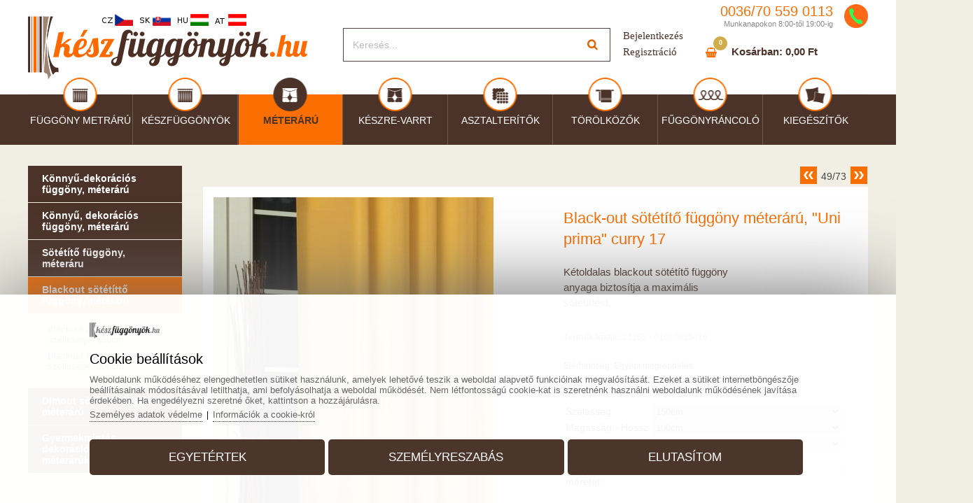

--- FILE ---
content_type: text/html
request_url: https://www.keszfuggonyok.hu/hu/black-out-sotetito-fuggony-meteraru-uni-prima-bezs-04-1536/
body_size: 105760
content:
			
			<!DOCTYPE html>
			<html lang="hu">
		<head>			
					<title>Black-out sötétítő függöny méterárú, Uni prima curry 17</title>
					<link href="https://www.keszfuggonyok.hu/hu/black-out-sotetito-fuggony-meteraru-uni-prima-bezs-04-1536/" rel="canonical" />
						<meta name="viewport" content="width=device-width, initial-scale=1.0, minimum-scale=1.0, maximum-scale=1.0, user-scalable=no" />					
					<meta name="format-detection" content="telephone=no">
					<meta http-equiv="Content-Type" content="text/html; charset=utf-8" />
					<meta name="keywords" content="Black-out sötétítő függöny méterárú, Uni prima curry 17" />
					<meta name="description" content="Black-out sötétítő függöny méterárú, Uni prima curry 17, Kétoldalas blackout sötétítő függöny anyaga biztosítja a maximális sötétít" />
					<meta name="Author" content="www.grandiosoft.com" />
					<meta property="og:title" content="Black-out sötétítő függöny méterárú, Uni prima curry 17" />
					<meta property="og:description" content="Black-out sötétítő függöny méterárú, Uni prima curry 17, Kétoldalas blackout sötétítő függöny anyaga biztosítja a maximális sötétít" />									
					<meta name="twitter:title" content="Black-out sötétítő függöny méterárú, Uni prima curry 17" />
					<meta name="twitter:description" content="Black-out sötétítő függöny méterárú, Uni prima curry 17, Kétoldalas blackout sötétítő függöny anyaga biztosítja a maximális sötétít" />
					<meta property="og:image" content="https://www.hotovezaclony.sk/photogallery/1984/6371.jpg" />
					<meta name="twitter:image" content="https://www.hotovezaclony.sk/photogallery/1984/6371.jpg" />
					<link type="text/css" media="screen" rel="stylesheet" href="https://www.hotovezaclony.sk/css/buttons_1.css?5201726">
					<link type="text/css" media="screen" rel="stylesheet" href="https://www.hotovezaclony.sk/css/backgrounds_1.css?5201726">
					
					<script type="text/javascript" src="https://www.keszfuggonyok.hu/js/jquery/jquery-2.1.4.min.js?5201726"></script>
					<script type="text/javascript" src="https://www.keszfuggonyok.hu/classes/classes_index_eshop.js?5201726"></script>
					<script type="text/javascript" src="https://www.keszfuggonyok.hu/js/jquery/ui/jquery-ui.min.js?5201726"></script>
					<link rel="stylesheet" href="https://www.keszfuggonyok.hu/js/font_awesome/css/font-awesome.min.css?5201726" type="text/css">
						<link rel="stylesheet" href="https://www.keszfuggonyok.hu/js/prettyphoto/css/prettyPhoto.css?5201726" type="text/css">
						<script type="text/javascript" src="https://www.keszfuggonyok.hu/js/prettyphoto/js/jquery.prettyPhoto.js?5201726"></script>
					<link rel="stylesheet" href="https://www.keszfuggonyok.hu/css/styles_body.css?5201726" type="text/css">
					<link rel="stylesheet" href="https://www.keszfuggonyok.hu/classes/web_moduls/default_styles.css?5201726" type="text/css">
					<link rel="stylesheet" href="https://www.hotovezaclony.sk/css/styles.css?5201726" type="text/css">
					<link rel="stylesheet" href="https://www.hotovezaclony.sk/css/segments_1.css?5201726" type="text/css">
				<link rel="shortcut icon" href="https://www.keszfuggonyok.hu/favicon.ico">
				<meta name="robots" content="INDEX,FOLLOW" />
					<!-- Global site tag (gtag.js) - Google -->
					<script async src="https://www.googletagmanager.com/gtag/js?id=G-8LKG5W85VC"></script>
					<script>
					window.dataLayer = window.dataLayer || [];
						function gtag(){dataLayer.push(arguments);}
						gtag("js", new Date());
						gtag("consent", "default", {"ad_storage":"denied","analytics_storage":"denied","ad_user_data":"denied","ad_personalization":"denied"});
						gtag("config", "G-8LKG5W85VC");						
					</script>
									
				</head>
						<body style="" id="body_830" class="body_product_details body_hu body_hu_830"><a id="top" name="top"></a>
				<div class="js_scriptholder"></div>
				<a class="scroll_up_button" id="scroll_up_button" href="#top" style="display:none;">▲</a>
		<script>
		$(function(){
		  start_scroll_pos=$(window).scrollTop();
		  
		  if(start_scroll_pos>100){              
			 $("#scroll_up_button").show();			  
		  }
		  if(start_scroll_pos<=100){              
			 $("#scroll_up_button").hide();
		  }
		  
		
		
		  $(window).scroll(function(){    
			if($(this).scrollTop()>100){              
				$("#scroll_up_button").show();			  
			}
			if($(this).scrollTop()<=100){              
				$("#scroll_up_button").hide();
			}
		  });
		});
		</script><div class="opacity_bg" onclick="hide_popoutwindow('0');"></div>
					<div class="bg1" id="bg1_830" style="position:absolute; margin:auto; width:100%; ">&nbsp;</div>
					<div class="container_bg_big2" style="">
					<div class="container_bg_big1"><div class="cont_h1" id="cont_h1_830" style="margin-left:0px; margin-right:0px; padding-left:0px; padding-right:0px; margin:auto;">
		<div class="responsive_header_for_mobiles">
			<div class="responsive_header_for_mobiles_left">
				<a href="https://www.keszfuggonyok.hu/" title=""><img src="https://www.keszfuggonyok.hu/images/live/logo_for_mobiles.png?4814149" style="border:0px;" alt="Logo www.keszfuggonyok.hu" title="" /></a>
			</div>
			<div class="responsive_header_for_mobiles_right">
		<div class="holder_sfm" style="position:absolute; display:none;">		
				<div class="holder_sfm_searchfield_div" style="display:none; position:absolute;">
					<form action="https://www.keszfuggonyok.hu/hu/kereses/" method="get">
					<div class="holder_sfm_searchfield" style="position:absolute;"><input type="text" name="keyword" value="" /></div>
					<div class="holder_sfm_searchfield_x" onclick="javascript:hide_sfm();"></div>
					<div class="holder_sfm_searchfield_submit"><input type="submit" value=" " /></div>
					
					<input name="search" type="hidden" value="true" />						
					<input name="check_filt_size" type="hidden" value="1" />
					<input name="check_filt_color" type="hidden" value="1" />
					<input name="filt_size" type="hidden" value="" />
					<input name="filt_color" type="hidden" value="" />
					<input name="filt_manuf" type="hidden" value="" />
					<input name="clear_additional_fields_filter" type="hidden" value="1" />										
					<input name="s_results_col" type="hidden" value="m1" />	
					</form>
				</div>
				<div class="holder_sfm_opensearch" onclick="javascript:show_sfm();"></div>
		
		</div><div class="holder_cfm">
		<div class="cfm_cart_image" onClick="document.location.href='https://www.keszfuggonyok.hu/hu/bevasarlokosar/_cart/'" style="cursor:pointer;"><a><img src="https://www.keszfuggonyok.hu/images/live/icon_cfm.png?4814149" style="border:none; height:30px;" title="Bevásárló kosár" alt="Bevásárló kosár" /></a></div><div class="cfm_incart_pcs" onClick="document.location.href='https://www.keszfuggonyok.hu/hu/bevasarlokosar/_cart/'" style="cursor:pointer;"></div></div>
			</div>	
			<br class="floatfix" />
		</div><div class="bg_segment bg_segment_fixed" id="bg_segment_389">
					<div class="bg_subsegment" id="bg_subsegment_389" style="width:1200px; margin:auto;"><div class="segment_border">
							<div class="long_text" id="long_text66"><div class="top_tel">0036/<span>70</span> <span>559</span> 0113
<div class="top_tel_popis">Munkanapokon 8:00-től 19:00-ig</div>
</div>

							</div></div>
				</div>
				</div><div class="bg_segment bg_segment_fixed" id="bg_segment_84">
					<div class="bg_subsegment" id="bg_subsegment_84" style="width:1200px; margin:auto;"><div class="segment_border">
							<div class="long_text" id="long_text26"><div class="logo"><a href="https://www.keszfuggonyok.hu/"><img alt="logo" src="https://www.hotovezaclony.sk/imageuploads/26/1007.png" style="border-style: solid; border-width: 0px; height: 90px; width: 399px;" /></a></div>

							</div></div>
				</div>
				</div><div class="bg_segment bg_segment_fixed" id="bg_segment_208">
					<div class="bg_subsegment" id="bg_subsegment_208" style="width:1200px; margin:auto;"><div class="segment_border">
							<div class="long_text" id="long_text47"><a class="log" href="https://www.keszfuggonyok.hu/hu/bejelentkezes/" target="_self">Bejelentkezés</a> <a class="log1" href="https://www.keszfuggonyok.hu/hu/regisztracio/_registration/" target="_self">Regisztráció</a>
							</div></div>
				</div>
				</div><div class="bg_segment bg_segment_fixed" id="bg_segment_171">
					<div class="bg_subsegment" id="bg_subsegment_171" style="width:1200px; margin:auto;"><div class="msm_dd1" id="msm_dd1_2">
				<div class="msm_dd1_header" onclick="javascript:load_msm_subrows('https://www.keszfuggonyok.hu/','hu','302','0','drop_down_1_2','','','','','')">
				<table style="width:100%;"><tr><td>Menü</td><td style="text-align:right;"><div class="msm_dd1_menurow_plus" id="msm_dd1_menurow_plus1_302" style="float:right;"><span class="msm_dd3_caretright">►</span></div></td></tr></table>
				</div>
				<div class="msm_dd1_submenu" id="msm_dd1_submenu_302"><div class="msm_dd1_menurow_plus" id="msm_dd1_menurow_plus2_302" style="float:right;"><span class="msm_dd3_caretright">►</span></div></div>
				</div>
				</div>
				</div><div class="bg_segment bg_segment_fixed" id="bg_segment_94">
					<div class="bg_subsegment" id="bg_subsegment_94" style="width:1200px; margin:auto;"><div class="scd2_holder" onClick="document.location.href='https://www.keszfuggonyok.hu/hu/bevasarlokosar/_cart/'"><div id="cart_details"></div></div>
			<script type="text/javascript">		
				refresh_cart_details('https://www.keszfuggonyok.hu/','hu','830','','type2','','1');					
			</script>
			
			<script type="text/javascript">	
			$(document).ready(    
				function() {										
					$(".scd2_holder").on("click", function(e) { 
					   if( e.target !== this ) 
						   return;
						window.location.href = "https://www.keszfuggonyok.hu/hu/bevasarlokosar/_cart/";
					});
					$(".scd2_cartempty").on("click", function(e) { 
					   if( e.target !== this ) 
						   return;
						window.location.href = "https://www.keszfuggonyok.hu/hu/bevasarlokosar/_cart/";
					});	
					$(".scd2_incart").on("click", function(e) { 
					   if( e.target !== this ) 
						   return;
						window.location.href = "https://www.keszfuggonyok.hu/hu/bevasarlokosar/_cart/";
					});
					$(".scd2_incart_pcs").on("click", function(e) { 
					   if( e.target !== this ) 
						   return;
						window.location.href = "https://www.keszfuggonyok.hu/hu/bevasarlokosar/_cart/";
					});
					$(".scd2_freeshipping_info").on("click", function(e) { 
					   if( e.target !== this ) 
						   return;
						window.location.href = "https://www.keszfuggonyok.hu/hu/bevasarlokosar/_cart/";
					});
								
													
				}
			);
			</script>
			
				</div>
				</div><div class="bg_segment bg_segment_fixed" id="bg_segment_87">
					<div class="bg_subsegment" id="bg_subsegment_87" style="width:1200px; margin:auto;">		
		<div class="search_box_5" id="search_box">
			<div class="search_header_5">Keresés</div>
			<div class="search_body_5"><form action="https://www.keszfuggonyok.hu/hu/kereses/" method="get">
					<div class="search_field_div_5">
							<table style="border:none;">
							<tr>
								<td style="vertical-align:middle;" class="search_field_div_td_field"><input type="text" name="keyword" value="" id="search_field" autocomplete="off" class="search_field search_field_5" placeholder="Keresés..." /></td>
								<td style="vertical-align:middle;" class="search_field_div_td_btn"><input type="submit" value=" " class="search_button_5" /></td>
							</tr>
							</table>
												
						<input name="search" type="hidden" value="true" />
						
						<input name="check_filt_size" type="hidden" value="1" />
						<input name="check_filt_color" type="hidden" value="1" />
						<input name="filt_size" type="hidden" value="" />
						<input name="filt_color" type="hidden" value="" />
						<input name="filt_manuf" type="hidden" value="" />
						<input name="clear_additional_fields_filter" type="hidden" value="1" />
						
						
						<input name="s_results_col" type="hidden" value="m1" />						
					</div>
				</form>
				
			</div>
		</div>
				</div>
				</div><div class="bg_segment bg_segment_fixed" id="bg_segment_454">
					<div class="bg_subsegment" id="bg_subsegment_454" style="width:1200px; margin:auto;"><div class="segment_border">
							<div class="long_text" id="long_text68"><div class="flags">
<a href="https://www.hotovezaclony.cz/"><img src="https://www.hotovezaclony.sk/images/live/flags/flag_cz.png" /></a>
<a href="https://www.hotovezaclony.sk/"><img src="https://www.hotovezaclony.sk/images/live/flags/flag_sk.png" /></a>
<a href="https://www.keszfuggonyok.hu/"><img src="https://www.hotovezaclony.sk/images/live/flags/flag_hu.png" /></a>
<a href="https://www.fertiggardinen.at/"><img src="https://www.hotovezaclony.sk/images/live/flags/flag_at.png" /></a>
</div>
							</div></div>
				</div>
				</div>
									<div class="bg_menu_structure" id="bg_menu_structure_302_1">
									<div class="menu_structure_main" id="menu_structure_main_302_1" style="width:1200px; margin:auto;"><div class="menu_structure navwrap_302_1"><div class="b302_1" style="">
						<div class="b302_1_off p396_off" id="p396"><a href="https://www.keszfuggonyok.hu/hu/fenyatereszto-fuggonyok/"><span class="mid">Függöny metrárú</span></a></div>
								<div class="popout_bottom_box" id="popout_bottom_box_396" style="left:-0px; margin-top:108px; ">							
									<div class="popout_bottom_box_inner" style="width:1180px; margin:auto; height:inherit; background-color:#fff; padding:10px; text-align:left;"><div class="popout_bottom_box_spinner"><ul class="fa-ul"><li><i class="fa-li fa fa-spinner fa-spin"></i></li></ul></div>
									</div>
								</div><script type="text/javascript">	
								var timer;
								var timer2;
								$("#bg_menu_structure_302_1 #popout_bottom_box_396").mouseenter(function() {	
									clearTimeout(timer);
									$("#bg_menu_structure_302_1 #p396").addClass("b302_1_on").removeClass("b302_1_off");
									if(396!=468){$("#bg_menu_structure_302_1 #p468").removeClass("b302_1_on").addClass("b302_1_off");
									}							
									$(".popout_bottom_box").hide();
									$("#bg_menu_structure_302_1 #popout_bottom_box_396").show();								
									$("#bg_menu_structure_302_1 #p396").addClass("b302_1_on").removeClass("b302_1_off");														
								});
																																					  
								$("#bg_menu_structure_302_1 #p396").mouseenter(function() {	
									load_popout_box_contet('https://www.keszfuggonyok.hu/','hu','396',''); 
									timer2 = setTimeout(function(){													
										if(396!=468){$("#bg_menu_structure_302_1 #p468").removeClass("b302_1_on").addClass("b302_1_off");
										}									
										$(".popout_bottom_box").hide();
										$("#bg_menu_structure_302_1 #popout_bottom_box_396").show();
											$("#bg_menu_structure_302_1 .b302_1_on").removeClass("b302_1_on").addClass("b302_1_off");															
											$("#bg_menu_structure_302_1 #p396").addClass("b302_1_on").removeClass("b302_1_off");
										clearTimeout(timer);
									},200);	
								});
								$("#bg_menu_structure_302_1 #p396,#popout_bottom_box_396").mouseleave(function(e) {
									clearTimeout(timer2);
									timer = setTimeout(function(){																
										$("#bg_menu_structure_302_1 #popout_bottom_box_396").hide();
										$("#bg_menu_structure_302_1 .b302_1_on").removeClass("b302_1_on").addClass("b302_1_off");									
											$("#bg_menu_structure_302_1 #p468").removeClass("b302_1_on").addClass("b302_1_off");																																														
											$("#bg_menu_structure_302_1 #p468").addClass("b302_1_on").removeClass("b302_1_off");
									},300);							 														
								});								
								</script><div class="b302_1_divider"><img src="https://www.hotovezaclony.sk/imageuploads/button_parts/302/1007.jpg" alt="" /></div>
						<div class="b302_1_off p470_off" id="p470"><a href="https://www.keszfuggonyok.hu/hu/keszfuggonyok/"><span class="mid">Készfüggönyök</span></a></div>
								<div class="popout_bottom_box" id="popout_bottom_box_470" style="left:-0px; margin-top:108px; ">							
									<div class="popout_bottom_box_inner" style="width:1180px; margin:auto; height:inherit; background-color:#fff; padding:10px; text-align:left;"><div class="popout_bottom_box_spinner"><ul class="fa-ul"><li><i class="fa-li fa fa-spinner fa-spin"></i></li></ul></div>
									</div>
								</div><script type="text/javascript">	
								var timer;
								var timer2;
								$("#bg_menu_structure_302_1 #popout_bottom_box_470").mouseenter(function() {	
									clearTimeout(timer);
									$("#bg_menu_structure_302_1 #p470").addClass("b302_1_on").removeClass("b302_1_off");
									if(470!=468){$("#bg_menu_structure_302_1 #p468").removeClass("b302_1_on").addClass("b302_1_off");
									}							
									$(".popout_bottom_box").hide();
									$("#bg_menu_structure_302_1 #popout_bottom_box_470").show();								
									$("#bg_menu_structure_302_1 #p470").addClass("b302_1_on").removeClass("b302_1_off");														
								});
																																					  
								$("#bg_menu_structure_302_1 #p470").mouseenter(function() {	
									load_popout_box_contet('https://www.keszfuggonyok.hu/','hu','470',''); 
									timer2 = setTimeout(function(){													
										if(470!=468){$("#bg_menu_structure_302_1 #p468").removeClass("b302_1_on").addClass("b302_1_off");
										}									
										$(".popout_bottom_box").hide();
										$("#bg_menu_structure_302_1 #popout_bottom_box_470").show();
											$("#bg_menu_structure_302_1 .b302_1_on").removeClass("b302_1_on").addClass("b302_1_off");															
											$("#bg_menu_structure_302_1 #p470").addClass("b302_1_on").removeClass("b302_1_off");
										clearTimeout(timer);
									},200);	
								});
								$("#bg_menu_structure_302_1 #p470,#popout_bottom_box_470").mouseleave(function(e) {
									clearTimeout(timer2);
									timer = setTimeout(function(){																
										$("#bg_menu_structure_302_1 #popout_bottom_box_470").hide();
										$("#bg_menu_structure_302_1 .b302_1_on").removeClass("b302_1_on").addClass("b302_1_off");									
											$("#bg_menu_structure_302_1 #p468").removeClass("b302_1_on").addClass("b302_1_off");																																														
											$("#bg_menu_structure_302_1 #p468").addClass("b302_1_on").removeClass("b302_1_off");
									},300);							 														
								});								
								</script><div class="b302_1_divider"><img src="https://www.hotovezaclony.sk/imageuploads/button_parts/302/1007.jpg" alt="" /></div>
						<div class="b302_1_on p468_on" id="p468"><a href="https://www.keszfuggonyok.hu/hu/sotetitok/"><span class="mid">Méterárú</span></a></div>
								<div class="popout_bottom_box" id="popout_bottom_box_468" style="left:-0px; margin-top:108px; ">							
									<div class="popout_bottom_box_inner" style="width:1180px; margin:auto; height:inherit; background-color:#fff; padding:10px; text-align:left;"><div class="popout_bottom_box_spinner"><ul class="fa-ul"><li><i class="fa-li fa fa-spinner fa-spin"></i></li></ul></div>
									</div>
								</div><script type="text/javascript">	
								var timer;
								var timer2;
								$("#bg_menu_structure_302_1 #popout_bottom_box_468").mouseenter(function() {	
									clearTimeout(timer);
									$("#bg_menu_structure_302_1 #p468").addClass("b302_1_on").removeClass("b302_1_off");
									if(468!=468){$("#bg_menu_structure_302_1 #p468").removeClass("b302_1_on").addClass("b302_1_off");
									}							
									$(".popout_bottom_box").hide();
									$("#bg_menu_structure_302_1 #popout_bottom_box_468").show();								
									$("#bg_menu_structure_302_1 #p468").addClass("b302_1_on").removeClass("b302_1_off");														
								});
																																					  
								$("#bg_menu_structure_302_1 #p468").mouseenter(function() {	
									load_popout_box_contet('https://www.keszfuggonyok.hu/','hu','468',''); 
									timer2 = setTimeout(function(){													
										if(468!=468){$("#bg_menu_structure_302_1 #p468").removeClass("b302_1_on").addClass("b302_1_off");
										}									
										$(".popout_bottom_box").hide();
										$("#bg_menu_structure_302_1 #popout_bottom_box_468").show();
											$("#bg_menu_structure_302_1 .b302_1_on").removeClass("b302_1_on").addClass("b302_1_off");															
											$("#bg_menu_structure_302_1 #p468").addClass("b302_1_on").removeClass("b302_1_off");
										clearTimeout(timer);
									},200);	
								});
								$("#bg_menu_structure_302_1 #p468,#popout_bottom_box_468").mouseleave(function(e) {
									clearTimeout(timer2);
									timer = setTimeout(function(){																
										$("#bg_menu_structure_302_1 #popout_bottom_box_468").hide();
										$("#bg_menu_structure_302_1 .b302_1_on").removeClass("b302_1_on").addClass("b302_1_off");									
											$("#bg_menu_structure_302_1 #p468").removeClass("b302_1_on").addClass("b302_1_off");																																														
											$("#bg_menu_structure_302_1 #p468").addClass("b302_1_on").removeClass("b302_1_off");
									},300);							 														
								});								
								</script><div class="b302_1_divider"><img src="https://www.hotovezaclony.sk/imageuploads/button_parts/302/1007.jpg" alt="" /></div>
						<div class="b302_1_off p471_off" id="p471"><a href="https://www.keszfuggonyok.hu/hu/keszre-varrt/"><span class="mid">Készre-varrt</span></a></div>
								<div class="popout_bottom_box" id="popout_bottom_box_471" style="left:-0px; margin-top:108px; ">							
									<div class="popout_bottom_box_inner" style="width:1180px; margin:auto; height:inherit; background-color:#fff; padding:10px; text-align:left;"><div class="popout_bottom_box_spinner"><ul class="fa-ul"><li><i class="fa-li fa fa-spinner fa-spin"></i></li></ul></div>
									</div>
								</div><script type="text/javascript">	
								var timer;
								var timer2;
								$("#bg_menu_structure_302_1 #popout_bottom_box_471").mouseenter(function() {	
									clearTimeout(timer);
									$("#bg_menu_structure_302_1 #p471").addClass("b302_1_on").removeClass("b302_1_off");
									if(471!=468){$("#bg_menu_structure_302_1 #p468").removeClass("b302_1_on").addClass("b302_1_off");
									}							
									$(".popout_bottom_box").hide();
									$("#bg_menu_structure_302_1 #popout_bottom_box_471").show();								
									$("#bg_menu_structure_302_1 #p471").addClass("b302_1_on").removeClass("b302_1_off");														
								});
																																					  
								$("#bg_menu_structure_302_1 #p471").mouseenter(function() {	
									load_popout_box_contet('https://www.keszfuggonyok.hu/','hu','471',''); 
									timer2 = setTimeout(function(){													
										if(471!=468){$("#bg_menu_structure_302_1 #p468").removeClass("b302_1_on").addClass("b302_1_off");
										}									
										$(".popout_bottom_box").hide();
										$("#bg_menu_structure_302_1 #popout_bottom_box_471").show();
											$("#bg_menu_structure_302_1 .b302_1_on").removeClass("b302_1_on").addClass("b302_1_off");															
											$("#bg_menu_structure_302_1 #p471").addClass("b302_1_on").removeClass("b302_1_off");
										clearTimeout(timer);
									},200);	
								});
								$("#bg_menu_structure_302_1 #p471,#popout_bottom_box_471").mouseleave(function(e) {
									clearTimeout(timer2);
									timer = setTimeout(function(){																
										$("#bg_menu_structure_302_1 #popout_bottom_box_471").hide();
										$("#bg_menu_structure_302_1 .b302_1_on").removeClass("b302_1_on").addClass("b302_1_off");									
											$("#bg_menu_structure_302_1 #p468").removeClass("b302_1_on").addClass("b302_1_off");																																														
											$("#bg_menu_structure_302_1 #p468").addClass("b302_1_on").removeClass("b302_1_off");
									},300);							 														
								});								
								</script><div class="b302_1_divider"><img src="https://www.hotovezaclony.sk/imageuploads/button_parts/302/1007.jpg" alt="" /></div>
						<div class="b302_1_off p469_off" id="p469"><a href="https://www.keszfuggonyok.hu/hu/szovetek-dekor-vaszon/"><span class="mid">Asztalterítők</span></a></div>
								<div class="popout_bottom_box" id="popout_bottom_box_469" style="left:-0px; margin-top:108px; ">							
									<div class="popout_bottom_box_inner" style="width:1180px; margin:auto; height:inherit; background-color:#fff; padding:10px; text-align:left;"><div class="popout_bottom_box_spinner"><ul class="fa-ul"><li><i class="fa-li fa fa-spinner fa-spin"></i></li></ul></div>
									</div>
								</div><script type="text/javascript">	
								var timer;
								var timer2;
								$("#bg_menu_structure_302_1 #popout_bottom_box_469").mouseenter(function() {	
									clearTimeout(timer);
									$("#bg_menu_structure_302_1 #p469").addClass("b302_1_on").removeClass("b302_1_off");
									if(469!=468){$("#bg_menu_structure_302_1 #p468").removeClass("b302_1_on").addClass("b302_1_off");
									}							
									$(".popout_bottom_box").hide();
									$("#bg_menu_structure_302_1 #popout_bottom_box_469").show();								
									$("#bg_menu_structure_302_1 #p469").addClass("b302_1_on").removeClass("b302_1_off");														
								});
																																					  
								$("#bg_menu_structure_302_1 #p469").mouseenter(function() {	
									load_popout_box_contet('https://www.keszfuggonyok.hu/','hu','469',''); 
									timer2 = setTimeout(function(){													
										if(469!=468){$("#bg_menu_structure_302_1 #p468").removeClass("b302_1_on").addClass("b302_1_off");
										}									
										$(".popout_bottom_box").hide();
										$("#bg_menu_structure_302_1 #popout_bottom_box_469").show();
											$("#bg_menu_structure_302_1 .b302_1_on").removeClass("b302_1_on").addClass("b302_1_off");															
											$("#bg_menu_structure_302_1 #p469").addClass("b302_1_on").removeClass("b302_1_off");
										clearTimeout(timer);
									},200);	
								});
								$("#bg_menu_structure_302_1 #p469,#popout_bottom_box_469").mouseleave(function(e) {
									clearTimeout(timer2);
									timer = setTimeout(function(){																
										$("#bg_menu_structure_302_1 #popout_bottom_box_469").hide();
										$("#bg_menu_structure_302_1 .b302_1_on").removeClass("b302_1_on").addClass("b302_1_off");									
											$("#bg_menu_structure_302_1 #p468").removeClass("b302_1_on").addClass("b302_1_off");																																														
											$("#bg_menu_structure_302_1 #p468").addClass("b302_1_on").removeClass("b302_1_off");
									},300);							 														
								});								
								</script><div class="b302_1_divider"><img src="https://www.hotovezaclony.sk/imageuploads/button_parts/302/1007.jpg" alt="" /></div>
						<div class="b302_1_off p472_off" id="p472"><a href="https://www.keszfuggonyok.hu/hu/torolkozok-es-furdolepedok/"><span class="mid">Törölközők</span></a></div>
								<div class="popout_bottom_box" id="popout_bottom_box_472" style="left:-0px; margin-top:108px; ">							
									<div class="popout_bottom_box_inner" style="width:1180px; margin:auto; height:inherit; background-color:#fff; padding:10px; text-align:left;"><div class="popout_bottom_box_spinner"><ul class="fa-ul"><li><i class="fa-li fa fa-spinner fa-spin"></i></li></ul></div>
									</div>
								</div><script type="text/javascript">	
								var timer;
								var timer2;
								$("#bg_menu_structure_302_1 #popout_bottom_box_472").mouseenter(function() {	
									clearTimeout(timer);
									$("#bg_menu_structure_302_1 #p472").addClass("b302_1_on").removeClass("b302_1_off");
									if(472!=468){$("#bg_menu_structure_302_1 #p468").removeClass("b302_1_on").addClass("b302_1_off");
									}							
									$(".popout_bottom_box").hide();
									$("#bg_menu_structure_302_1 #popout_bottom_box_472").show();								
									$("#bg_menu_structure_302_1 #p472").addClass("b302_1_on").removeClass("b302_1_off");														
								});
																																					  
								$("#bg_menu_structure_302_1 #p472").mouseenter(function() {	
									load_popout_box_contet('https://www.keszfuggonyok.hu/','hu','472',''); 
									timer2 = setTimeout(function(){													
										if(472!=468){$("#bg_menu_structure_302_1 #p468").removeClass("b302_1_on").addClass("b302_1_off");
										}									
										$(".popout_bottom_box").hide();
										$("#bg_menu_structure_302_1 #popout_bottom_box_472").show();
											$("#bg_menu_structure_302_1 .b302_1_on").removeClass("b302_1_on").addClass("b302_1_off");															
											$("#bg_menu_structure_302_1 #p472").addClass("b302_1_on").removeClass("b302_1_off");
										clearTimeout(timer);
									},200);	
								});
								$("#bg_menu_structure_302_1 #p472,#popout_bottom_box_472").mouseleave(function(e) {
									clearTimeout(timer2);
									timer = setTimeout(function(){																
										$("#bg_menu_structure_302_1 #popout_bottom_box_472").hide();
										$("#bg_menu_structure_302_1 .b302_1_on").removeClass("b302_1_on").addClass("b302_1_off");									
											$("#bg_menu_structure_302_1 #p468").removeClass("b302_1_on").addClass("b302_1_off");																																														
											$("#bg_menu_structure_302_1 #p468").addClass("b302_1_on").removeClass("b302_1_off");
									},300);							 														
								});								
								</script><div class="b302_1_divider"><img src="https://www.hotovezaclony.sk/imageuploads/button_parts/302/1007.jpg" alt="" /></div>
						<div class="b302_1_off p473_off" id="p473"><a href="https://www.keszfuggonyok.hu/hu/fuggonyrancolo-szalagok-es-ringlikarikak/"><span class="mid">Fűggönyráncoló</span></a></div>
								<div class="popout_bottom_box" id="popout_bottom_box_473" style="left:-0px; margin-top:108px; ">							
									<div class="popout_bottom_box_inner" style="width:1180px; margin:auto; height:inherit; background-color:#fff; padding:10px; text-align:left;"><div class="popout_bottom_box_spinner"><ul class="fa-ul"><li><i class="fa-li fa fa-spinner fa-spin"></i></li></ul></div>
									</div>
								</div><script type="text/javascript">	
								var timer;
								var timer2;
								$("#bg_menu_structure_302_1 #popout_bottom_box_473").mouseenter(function() {	
									clearTimeout(timer);
									$("#bg_menu_structure_302_1 #p473").addClass("b302_1_on").removeClass("b302_1_off");
									if(473!=468){$("#bg_menu_structure_302_1 #p468").removeClass("b302_1_on").addClass("b302_1_off");
									}							
									$(".popout_bottom_box").hide();
									$("#bg_menu_structure_302_1 #popout_bottom_box_473").show();								
									$("#bg_menu_structure_302_1 #p473").addClass("b302_1_on").removeClass("b302_1_off");														
								});
																																					  
								$("#bg_menu_structure_302_1 #p473").mouseenter(function() {	
									load_popout_box_contet('https://www.keszfuggonyok.hu/','hu','473',''); 
									timer2 = setTimeout(function(){													
										if(473!=468){$("#bg_menu_structure_302_1 #p468").removeClass("b302_1_on").addClass("b302_1_off");
										}									
										$(".popout_bottom_box").hide();
										$("#bg_menu_structure_302_1 #popout_bottom_box_473").show();
											$("#bg_menu_structure_302_1 .b302_1_on").removeClass("b302_1_on").addClass("b302_1_off");															
											$("#bg_menu_structure_302_1 #p473").addClass("b302_1_on").removeClass("b302_1_off");
										clearTimeout(timer);
									},200);	
								});
								$("#bg_menu_structure_302_1 #p473,#popout_bottom_box_473").mouseleave(function(e) {
									clearTimeout(timer2);
									timer = setTimeout(function(){																
										$("#bg_menu_structure_302_1 #popout_bottom_box_473").hide();
										$("#bg_menu_structure_302_1 .b302_1_on").removeClass("b302_1_on").addClass("b302_1_off");									
											$("#bg_menu_structure_302_1 #p468").removeClass("b302_1_on").addClass("b302_1_off");																																														
											$("#bg_menu_structure_302_1 #p468").addClass("b302_1_on").removeClass("b302_1_off");
									},300);							 														
								});								
								</script><div class="b302_1_divider"><img src="https://www.hotovezaclony.sk/imageuploads/button_parts/302/1007.jpg" alt="" /></div>
						<div class="b302_1_off p474_off" id="p474"><a href="https://www.keszfuggonyok.hu/hu/kiegeszitok/"><span class="mid">Kiegészítők</span></a></div>
								<div class="popout_bottom_box" id="popout_bottom_box_474" style="left:-0px; margin-top:108px; ">							
									<div class="popout_bottom_box_inner" style="width:1180px; margin:auto; height:inherit; background-color:#fff; padding:10px; text-align:left;"><div class="popout_bottom_box_spinner"><ul class="fa-ul"><li><i class="fa-li fa fa-spinner fa-spin"></i></li></ul></div>
									</div>
								</div><script type="text/javascript">	
								var timer;
								var timer2;
								$("#bg_menu_structure_302_1 #popout_bottom_box_474").mouseenter(function() {	
									clearTimeout(timer);
									$("#bg_menu_structure_302_1 #p474").addClass("b302_1_on").removeClass("b302_1_off");
									if(474!=468){$("#bg_menu_structure_302_1 #p468").removeClass("b302_1_on").addClass("b302_1_off");
									}							
									$(".popout_bottom_box").hide();
									$("#bg_menu_structure_302_1 #popout_bottom_box_474").show();								
									$("#bg_menu_structure_302_1 #p474").addClass("b302_1_on").removeClass("b302_1_off");														
								});
																																					  
								$("#bg_menu_structure_302_1 #p474").mouseenter(function() {	
									load_popout_box_contet('https://www.keszfuggonyok.hu/','hu','474',''); 
									timer2 = setTimeout(function(){													
										if(474!=468){$("#bg_menu_structure_302_1 #p468").removeClass("b302_1_on").addClass("b302_1_off");
										}									
										$(".popout_bottom_box").hide();
										$("#bg_menu_structure_302_1 #popout_bottom_box_474").show();
											$("#bg_menu_structure_302_1 .b302_1_on").removeClass("b302_1_on").addClass("b302_1_off");															
											$("#bg_menu_structure_302_1 #p474").addClass("b302_1_on").removeClass("b302_1_off");
										clearTimeout(timer);
									},200);	
								});
								$("#bg_menu_structure_302_1 #p474,#popout_bottom_box_474").mouseleave(function(e) {
									clearTimeout(timer2);
									timer = setTimeout(function(){																
										$("#bg_menu_structure_302_1 #popout_bottom_box_474").hide();
										$("#bg_menu_structure_302_1 .b302_1_on").removeClass("b302_1_on").addClass("b302_1_off");									
											$("#bg_menu_structure_302_1 #p468").removeClass("b302_1_on").addClass("b302_1_off");																																														
											$("#bg_menu_structure_302_1 #p468").addClass("b302_1_on").removeClass("b302_1_off");
									},300);							 														
								});								
								</script>
						</div>
						</div><br class="floatfix" />
							</div>
							</div></div><div class="bg_cont_lmr1" id="bg_cont_lmr1_830"><div class="cont_lmr1" id="cont_lmr1_830" style="width:1200px;"><div class="cont_l1" id="cont_l1_830" style="width:250px;">
									<div class="bg_menu_structure" id="bg_menu_structure_302_2"><div class="menu_structure navwrap_302_2"><div class="b302_2" style="">
						<div class="b302_2_off p820_off" style="clear:both; " id="p820"><a href="https://www.keszfuggonyok.hu/hu/sotetitok/konnyu-dekoracios-fuggony-meteraru/"><span class="mid">Könnyű-dekorációs függöny, méterárú</span></a></div>
						<div class="b302_2_off p823_off" style="clear:both; " id="p823"><a href="https://www.keszfuggonyok.hu/hu/sotetitok/konnyu-dekoracios-fuggony-meteraru/"><span class="mid">Könnyű, dekorációs függöny,  méterárú</span></a></div>
						<div class="b302_2_off p826_off" style="clear:both; " id="p826"><a href="https://www.keszfuggonyok.hu/hu/sotetitok/sotetito-fuggony-meteraru/"><span class="mid">Sötétítő függöny, méteráru</span></a></div>
						<div class="b302_2_on p830_on" style="clear:both; " id="p830"><a href="https://www.keszfuggonyok.hu/hu/sotetitok/blackout-sotetitto-fuggony-meteraru/"><span class="mid">Blackout sötétíttő függöny, méterárú</span></a></div>
									<br class="floatfix" />
									
									<div class="bg_menu_structure" id="bg_menu_structure_302_3"><div class="menu_structure navwrap_302_3"><div class="b302_3" style="">
						<div class="b302_3_off p831_off" style="clear:both; " id="p831"><a href="https://www.keszfuggonyok.hu/hu/sotetitok/blackout-sotetitto-fuggony-meteraru/blackout-fuggony-meteraru-szellesege-150cm/"><span class="mid">Blackout függöny, méterárú széllesége: 150cm</span></a></div>
						<div class="b302_3_off p832_off" style="clear:both; " id="p832"><a href="https://www.keszfuggonyok.hu/hu/sotetitok/blackout-sotetitto-fuggony-meteraru/blackout-fuggony-meteraru-szellesege-300cm/"><span class="mid">Blackout függöny, méterárú széllesége: 300cm</span></a></div>
						</div>
						</div><br class="floatfix" />
							</div>
						<div class="b302_2_off p833_off" style="clear:both; " id="p833"><a href="https://www.keszfuggonyok.hu/hu/sotetitok/dimout-sotetitto-fuggony-meteraru/"><span class="mid">Dimout sötétíttő függöny, méterárú</span></a></div>
						<div class="b302_2_off p836_off" style="clear:both; " id="p836"><a href="https://www.keszfuggonyok.hu/hu/sotetitok/gyermekmintas-dekoracios-fuggony-meteraruk/"><span class="mid">Gyermekmintás dekorációs függöny, méterárúk</span></a></div>
						</div>
						</div><br class="floatfix" />
							</div></div><div class="cont_m1" id="cont_m1_830" style="width:950px;"><div class="prod_details_main_holder prod_details_main_holder_status12" id="prod_details_main_holder_1536" style=" margin:auto;">
				<div class="next_prev_product next_prev_product_top">
					<div style="float:left; margin-bottom:10px; text-align:right;" class="next_prev_product_backbtn">
					<table><tr>
					<td style="vertical-align:middle;"></td>
					<td style="vertical-align:middle;"></td>
					</tr></table>
					</div>
					<div style="float:right; text-align:right;" class="next_prev_product_nextprevbtns">
					<table><tr><td style="vertical-align:middle;"><a href="https://www.keszfuggonyok.hu/hu/konyu-dekoracios-fuggony-meteraru-miller124-1474/"><img src="https://www.keszfuggonyok.hu/images/live/arrow_prev.gif" style="border:none;" alt="<<" title="Előző termék ebben a kategóriában" /></a></td>
								<td style="vertical-align:middle;">&nbsp;49/73&nbsp;</td><td style="vertical-align:middle;"><a href="https://www.keszfuggonyok.hu/hu/black-out-sotetito-fuggony-meteraru-uni-prima-orchidea-48-1539/"><img src="https://www.keszfuggonyok.hu/images/live/arrow_next.gif" style="border:none;" alt=">>" title="Következő termék ebben a kategóriában" /></a></td>
					</tr></table>
					</div>
					<br class="floatfix" />
				</div>
								
						<div class="prod_decor_middle_bg prod_decor_middle_bg_2"><h1 class="product_details_title product_details_title_rd">Black-out sötétítő függöny méterárú, "Uni prima" curry 17</h1>
								<div class="product_details_col_main">
								<div class="product_details_col1" style="float:left; margin-right:30px; padding-bottom:10px; width:400px;"><div class="product_details_image_height_cutter" style="z-index:1111;"><div class="product_details_image_height_cutter_invisible_duplicate" style="display:none; position:absolute; z-index:-10;"><img src="https://www.hotovezaclony.sk/wm_photogallery/hu/1984/6371_400.jpg" alt="Black-out sötétítő függöny méterárú, "Uni prima" curry 17" style="width:400px; border:none; margin-bottom:5px;" class="" /></div><div class="product_details_image_height_cutter_inner zoom" id="ex1" href="https://www.hotovezaclony.sk/wm_photogallery/hu/1984/6371_900.jpg"><span class="gallery" id="6371"><a href="https://www.hotovezaclony.sk/wm_photogallery/hu/1984/6371_900.jpg" title="Black-out sötétítő függöny méterárú, "Uni prima" curry 17"   class="tetet" data-gal="prettyPhoto_black[1984]"><img src="https://www.hotovezaclony.sk/wm_photogallery/hu/1984/6371_400.jpg" title="Black-out sötétítő függöny méterárú, "Uni prima" curry 17" alt="Black-out sötétítő függöny méterárú, "Uni prima" curry 17" style="width:400px; border:none; margin-bottom:5px;  z-index:1;" class="" /></a></span></div></div><div class="prod_details_text_under_main_img"></div>
								</div>				
								<div class="product_details_col2" style="float:left; width:360px;">
			<div class="css_prod_det_labels_holder"><br class="floatfix" />
			</div><h1 class="product_details_title product_details_title_desktop">Black-out sötétítő függöny méterárú, "Uni prima" curry 17</h1><div class="prod_description"><h2 class="prod_description_title">Leírás</h2><h1><span style="font-family:calibri,sans-serif;"><span style="font-size:11.0pt;">Kétoldalas blackout sötétítő függöny anyaga biztosítja a maximális sötétíttést.</span></span></h1>
</div><div class="prod_details_image_below_desc"></div><div class="prod_det_other_info"><div class="prod_code_details"><strong>Termék kódja:</strong> 21265 - 01020030416</div>
												</div><div class="stock_status_div stock_status_div_1536" id="stock_status_div_1536"></div>
											<script type="text/javascript">		
												generate_stock_status_div('https://www.keszfuggonyok.hu/','hu','details','1536','830','12','0','0');
											</script>
													<div class="add_to_cart_button_1536 div_add_to_cart_button_details" onmouseover="javascript:generate_price('https://www.keszfuggonyok.hu/','hu','-2','1536',''); "></div>
													<script type="text/javascript">		
														refresh_add_to_cart_button('https://www.keszfuggonyok.hu/','hu','1536','830','details_page','1','','');
													</script><div class="prod_description prod_det_features" style="padding-top:10px;"><div class="proddetails_features_title" style="font-weight:bold;">Tulajdonságok</div><table><tr><td class="prod_det_features_col1"><img src="https://www.keszfuggonyok.hu/images/live/indent1.gif" alt="-" /></td><td class="prod_det_features_col2">100% poliészter</td></tr><tr><td class="prod_det_features_col1"><img src="https://www.keszfuggonyok.hu/images/live/indent1.gif" alt="-" /></td><td class="prod_det_features_col2">250.0 g/m²</td></tr></table></div><div class="prod_description prod_det_contents" style="padding-top:15px;"><div class="proddetails_contents_title" style="font-weight:bold;">Csomag tartalma</div><table><tr><td><img src="https://www.keszfuggonyok.hu/images/live/indent2.gif" alt="-" /></td><td>folyóméter</td></tr></table></div><div class="prod_details_warning" style="display:none; padding-top:10px; color:red; font-weight:bold;"></div></div><br class="floatfix" /></div>
		<script>
			$(function() {		
				// Calling the plugin			
				$("#product-page-wrap-1536").organicTabs({
					"speed": 100						
				});				
			});
		</script>
		<a name="prod_tabs" class="prod_tabs_anchor"></a><div class="product-page-wrap" id="product-page-wrap-1536">
			<ul class="nav"><li><a href="#t1" class="current" id="toptabs1">Leírás</a></li><li><a href="#t2" id="toptabs2">Gyártó</a></li><li><a href="#t3" id="toptabs3">Értékelések (0)</a></li>
			</ul>
			<div class="list-wrap">
					<ul id="t1">
							<li>
								<div class="pdp_type2_tab1">
											<div class="pdp_type2_tab_longtext_leftcol"><p style="text-align: justify;">A Black-out sötétítő függönyi&nbsp;speciális szövéssel készíttik. Két réteg anyag közzé egy fekete színű textil szálat szőnek. Ezáltal sűrűvé válik és teljesen kizárja a fényt és a hőt. Télen is véd a hideg ellen.&nbsp;A gyártó által legyártot anyag mérete külömbözhet +/- 2cm-t. Ajánljuk számitson rá rendelése létrehozásánál mint ahogy függönynél 5cm szükséges az oldalbeszegéséhez. Sötétítt<span style="font-family:calibri,sans-serif;"><span style="font-size:11.0pt;">ő</span></span> függonyre rá kell hagyni a magassághoz 10cm-ert beszegéshez. Például ha 240cm magasra szeretné a varrátás után akkor 250cm anyagot szükséges rendelni. Más egyedi követelményét fogalmazza meg rendelésének megjegyzése részébe.</p>
</div>
											<div class="pdp_type2_tab_longtext_rightcol"><div class="proddet_tabs_longtext_rightcol_afbox"><div class="proddet_tabs_longtext_rightcol_afbox_fieldname proddet_tabs_longtext_rightcol_afbox_fieldname_id_64"><span class="ptlraf_txt">Fényáteresztés</span><span class="ptlraf_colon">:</span></div><div class="proddet_tabs_longtext_rightcol_afbox_fieldvalue proddet_tabs_longtext_rightcol_afbox_fieldvalue_id_64"><span class="af_option_str">⚫ ⚫ ⚫ ⚫ ⚫</span></div><br class="floatfix" /></div>
											</div>
											<br class="floatfix" />
											
								</div>
							</li>
					</ul>
					<ul id="t2" class="hide">
							<li>
								<div class="pdp_type2_tab2"><h2 class="pdp_type2_tab2_man_title"></h2><div class="pdp_type2_tab2_man_long_desc"></div>
								</div>
							</li>
					</ul>
					<ul id="t3" class="hide">
							<li>
								<div class="pdp_type2_tab3"><div class="diskusia_title" style="margin-bottom:10px; max-width:1200px; margin:auto;">
						<div style="float:left;">Hozzászólások</div>
						<br class="floatfix" /></div>
				<div class="article_add_contribution_holder" style="padding-top:10px; max-width:1200px; margin:auto;"><div class="article_add_contribution" onClick="document.location.href='#add_comment'"><a href="#add_comment">Hozzászólás hozzáadása</a></div><br class="floatfix" />		
					<div class="comments_holder" style="" onclick="javascript:show_grandiocaptcha_holder()"><a name="comments"></a>Ehhez a termékhez még nincs hozzászólás<br />
					<a name="add_comment" id="add_comment"></a>
					</div>
					<br /><br />&nbsp;
					</div>
								</div>
							</li>
					</ul>
			</div>
		</div>
		<div class="segment_border">
							<div class="long_text" id="long_text64"><img alt="Mosás szimbólumai" src="https://www.hotovezaclony.sk/imageuploads/64/1001.png" style="width: 386px; height: 78px;" />
							</div></div>
						</div>		
						
				<div class="next_prev_product next_prev_product_bottom">
					<div style="float:left; margin-bottom:10px; text-align:right;" class="next_prev_product_backbtn">
					<table><tr>
					<td style="vertical-align:middle;"></td>
					<td style="vertical-align:middle;"></td>
					</tr></table>
					</div>
					<div style="float:right; text-align:right;" class="next_prev_product_nextprevbtns">
					<table><tr><td style="vertical-align:middle;"><a href="https://www.keszfuggonyok.hu/hu/konyu-dekoracios-fuggony-meteraru-miller124-1474/"><img src="https://www.keszfuggonyok.hu/images/live/arrow_prev.gif" style="border:none;" alt="<<" title="Előző termék ebben a kategóriában" /></a></td>
								<td style="vertical-align:middle;">&nbsp;49/73&nbsp;</td><td style="vertical-align:middle;"><a href="https://www.keszfuggonyok.hu/hu/black-out-sotetito-fuggony-meteraru-uni-prima-orchidea-48-1539/"><img src="https://www.keszfuggonyok.hu/images/live/arrow_next.gif" style="border:none;" alt=">>" title="Következő termék ebben a kategóriában" /></a></td>
					</tr></table>
					</div>
					<br class="floatfix" />
				</div>
				<h2 class="prod_det_relevant_products">Kapcsolódó termékek</h2><div class="prod_det_relevant_products_bigholder"><div class="container_allproducts" id="container_allproducts_830"><div style="display:none;" class="params_of_actual_page_parent"></div><div class="next_prev_page_holder_top"><form method="post" id="submit_form" name="submit_form" action="https://www.keszfuggonyok.hu/hu/black-out-sotetito-fuggony-meteraru-uni-prima-bezs-04-1536/">
			<input type="hidden" name="page" value="1" />
			<input type="hidden" name="keyword" value="" />				
			<input type="hidden" name="search" value="" />								
			<input type="hidden" name="s_results_col" value="" />														
			<input type="hidden" name="check_param_arr" value="1" />		
			
				<br class="floatfix" />
				<script>$(".prodlist_ajaxgenerate_nextproducts_button").hide();</script></form></div><div id="prod_holder1119" class="prod_holder prod_holder3 prod_holder_status12">
								<div class="prod_decor_middle_bg_xc prod_decor_middle_bg_3c" data-prod-url="https://www.keszfuggonyok.hu/hu/rovid-vitrazs-fenyatereszto-fuggony-meteraru-viki-1119/">
			<div class="css_prod_list_labels_holder" onclick="document.location.href='https://www.keszfuggonyok.hu/hu/rovid-vitrazs-fenyatereszto-fuggony-meteraru-viki-1119/'"><br class="floatfix" />
			</div><div class="floatleft" style="width:100%;"><div class="prod_image_height_cutter_xc prod_image_height_cutter_c3"><div class="product_list_image_invisible_duplicate product_list_image_invisible_duplicate1119" style="position:absolute; z-index:-10; display:none;"><img src="https://www.hotovezaclony.sk/photogallery/1563/7621_300.jpg" alt="Rövid, vitrázs, fényáteresztő függöny, méterárú rózsaszín virágokkal „V/693“" style="width:300px; border:none; margin-bottom:5px;" /></div><table><tr><td><a href="https://www.keszfuggonyok.hu/hu/rovid-vitrazs-fenyatereszto-fuggony-meteraru-viki-1119/" onClick="document.location.href='https://www.keszfuggonyok.hu/hu/rovid-vitrazs-fenyatereszto-fuggony-meteraru-viki-1119/'"><img src="https://www.hotovezaclony.sk/photogallery/1563/7621_300.jpg" alt="Rövid, vitrázs, fényáteresztő függöny, méterárú rózsaszín virágokkal „V/693“" style="border:none; " id="pho_id_1563" /></a></td></tr></table>
											</div>
									</div>
									<div class="prod_detail_holder_xc prod_detail_holder_c3">
										<div class="product_title_and_desc_holder"><div class="product_title_holder" id="product_title_holder_1119"><a href="https://www.keszfuggonyok.hu/hu/rovid-vitrazs-fenyatereszto-fuggony-meteraru-viki-1119/" class="product_title" onClick="document.location.href='https://www.keszfuggonyok.hu/hu/rovid-vitrazs-fenyatereszto-fuggony-meteraru-viki-1119/'">Rövid, vitrázs, fényáteresztő függöny, méterárú rózsaszín virágokkal „V/693“</a></div><div class="prod_description">Hímzett voile rövid függöny felül nyilásokkal vitrázs ...</div>
										</div><div class="prodlist_additional_fields_holder"></div><div class="prodlist_readmore_link"><a href="https://www.keszfuggonyok.hu/hu/rovid-vitrazs-fenyatereszto-fuggony-meteraru-viki-1119/" class="back_button">Bővebben</a></div>
									</div>						
									<br class="floatfix" /><div class="stock_status_holder_list stock_status_div_1119" id="stock_status_div_1119"></div>
										<script type="text/javascript">		
											generate_stock_status_div('https://www.keszfuggonyok.hu/','hu','list','1119','830','12','0','0');
										</script><div class="add_to_cart_button_1119 div_add_to_cart_button_list"></div>
										<script type="text/javascript">		
											refresh_add_to_cart_button('https://www.keszfuggonyok.hu/','hu','1119','830','list','1','','');
										</script>
								</div></div><div id="prod_holder1649" class="prod_holder prod_holder3 prod_holder_status2">
								<div class="prod_decor_middle_bg_xc prod_decor_middle_bg_3c" data-prod-url="https://www.keszfuggonyok.hu/hu/egyedi-darab-keszfuggony-1322-magassaga-180cm-szellesege-300cm-anyag-voal-1649/">
			<div class="css_prod_list_labels_holder" onclick="document.location.href='https://www.keszfuggonyok.hu/hu/egyedi-darab-keszfuggony-1322-magassaga-180cm-szellesege-300cm-anyag-voal-1649/'"><br class="floatfix" />
			</div><div class="floatleft" style="width:100%;"><div class="prod_image_height_cutter_xc prod_image_height_cutter_c3"><div class="product_list_image_invisible_duplicate product_list_image_invisible_duplicate1649" style="position:absolute; z-index:-10; display:none;"><img src="https://www.hotovezaclony.sk/photogallery/2096/6694_300.jpg" alt="Egyedi darab készfüggöny 1322 magassága: "180cm" széllesége: "300cm" anyag: voál" style="width:300px; border:none; margin-bottom:5px;" /></div><table><tr><td><a href="https://www.keszfuggonyok.hu/hu/egyedi-darab-keszfuggony-1322-magassaga-180cm-szellesege-300cm-anyag-voal-1649/" onClick="document.location.href='https://www.keszfuggonyok.hu/hu/egyedi-darab-keszfuggony-1322-magassaga-180cm-szellesege-300cm-anyag-voal-1649/'"><img src="https://www.hotovezaclony.sk/photogallery/2096/6694_300.jpg" alt="Egyedi darab készfüggöny 1322 magassága: "180cm" széllesége: "300cm" anyag: voál" style="border:none; " id="pho_id_2096" /></a></td></tr></table>
											</div>
									</div>
									<div class="prod_detail_holder_xc prod_detail_holder_c3">
										<div class="product_title_and_desc_holder"><div class="product_title_holder" id="product_title_holder_1649"><a href="https://www.keszfuggonyok.hu/hu/egyedi-darab-keszfuggony-1322-magassaga-180cm-szellesege-300cm-anyag-voal-1649/" class="product_title" onClick="document.location.href='https://www.keszfuggonyok.hu/hu/egyedi-darab-keszfuggony-1322-magassaga-180cm-szellesege-300cm-anyag-voal-1649/'">Egyedi darab készfüggöny 1322 magassága: "180cm" széllesége: "300cm" anyag: voál</a></div><div class="prod_description">Készrevart függöny behuzószallagal</div>
										</div><div class="prodlist_additional_fields_holder"></div><div class="prodlist_readmore_link"><a href="https://www.keszfuggonyok.hu/hu/egyedi-darab-keszfuggony-1322-magassaga-180cm-szellesege-300cm-anyag-voal-1649/" class="back_button">Bővebben</a></div>
									</div>						
									<br class="floatfix" /><div class="stock_status_holder_list stock_status_div_1649" id="stock_status_div_1649"></div>
										<script type="text/javascript">		
											generate_stock_status_div('https://www.keszfuggonyok.hu/','hu','list','1649','830','2','0','0');
										</script><div class="add_to_cart_button_1649 div_add_to_cart_button_list"></div>
										<script type="text/javascript">		
											refresh_add_to_cart_button('https://www.keszfuggonyok.hu/','hu','1649','830','list','1','','');
										</script>
								</div></div><div id="prod_holder765" class="prod_holder prod_holder3 prod_holder_status12" style="margin-right:0px; !important">
								<div class="prod_decor_middle_bg_xc prod_decor_middle_bg_3c" data-prod-url="https://www.keszfuggonyok.hu/hu/organza-fenyatereszto-fuggony-meteraru-adela--765/">
			<div class="css_prod_list_labels_holder" onclick="document.location.href='https://www.keszfuggonyok.hu/hu/organza-fenyatereszto-fuggony-meteraru-adela--765/'"><br class="floatfix" />
			</div><div class="floatleft" style="width:100%;"><div class="prod_image_height_cutter_xc prod_image_height_cutter_c3"><div class="product_list_image_invisible_duplicate product_list_image_invisible_duplicate765" style="position:absolute; z-index:-10; display:none;"><img src="https://www.hotovezaclony.sk/photogallery/1204/7533_300.jpg" alt="Fehér organza, fényáteresztő függöny, méterárú, "CARBONA/290/02“  bézs mintával" style="width:300px; border:none; margin-bottom:5px;" /></div><table><tr><td><a href="https://www.keszfuggonyok.hu/hu/organza-fenyatereszto-fuggony-meteraru-adela--765/" onClick="document.location.href='https://www.keszfuggonyok.hu/hu/organza-fenyatereszto-fuggony-meteraru-adela--765/'"><img src="https://www.hotovezaclony.sk/photogallery/1204/7533_300.jpg" alt="Fehér organza, fényáteresztő függöny, méterárú, "CARBONA/290/02“  bézs mintával" style="border:none; " id="pho_id_1204" /></a></td></tr></table>
											</div>
									</div>
									<div class="prod_detail_holder_xc prod_detail_holder_c3">
										<div class="product_title_and_desc_holder"><div class="product_title_holder" id="product_title_holder_765"><a href="https://www.keszfuggonyok.hu/hu/organza-fenyatereszto-fuggony-meteraru-adela--765/" class="product_title" onClick="document.location.href='https://www.keszfuggonyok.hu/hu/organza-fenyatereszto-fuggony-meteraru-adela--765/'">Fehér organza, fényáteresztő függöny, méterárú, "CARBONA/290/02“  bézs mintával</a></div><div class="prod_description">Attetsző organza finom struktúrával.&nbsp;A fůggönyi magasságát ...</div>
										</div><div class="prodlist_additional_fields_holder"></div><div class="prodlist_readmore_link"><a href="https://www.keszfuggonyok.hu/hu/organza-fenyatereszto-fuggony-meteraru-adela--765/" class="back_button">Bővebben</a></div>
									</div>						
									<br class="floatfix" /><div class="stock_status_holder_list stock_status_div_765" id="stock_status_div_765"></div>
										<script type="text/javascript">		
											generate_stock_status_div('https://www.keszfuggonyok.hu/','hu','list','765','830','12','0','0');
										</script><div class="add_to_cart_button_765 div_add_to_cart_button_list"></div>
										<script type="text/javascript">		
											refresh_add_to_cart_button('https://www.keszfuggonyok.hu/','hu','765','830','list','1','','');
										</script>
								</div></div><div id="prod_holder141" class="prod_holder prod_holder3 prod_holder_status12">
								<div class="prod_decor_middle_bg_xc prod_decor_middle_bg_3c" data-prod-url="https://www.keszfuggonyok.hu/hu/fenyatereszto-fuggony-fenyatereszto-fuggony-meteraru-dkm-krem-szinu/">
			<div class="css_prod_list_labels_holder" onclick="document.location.href='https://www.keszfuggonyok.hu/hu/fenyatereszto-fuggony-fenyatereszto-fuggony-meteraru-dkm-krem-szinu/'"><br class="floatfix" />
			</div><div class="floatleft" style="width:100%;"><div class="prod_image_height_cutter_xc prod_image_height_cutter_c3"><div class="product_list_image_invisible_duplicate product_list_image_invisible_duplicate141" style="position:absolute; z-index:-10; display:none;"><img src="https://www.hotovezaclony.sk/photogallery/575/3365_300.jpg" alt="Fényáteresztő krém színű hímzett függöny "Ofélia" méterárú az egész területén hímzett." style="width:300px; border:none; margin-bottom:5px;" /></div><table><tr><td><a href="https://www.keszfuggonyok.hu/hu/fenyatereszto-fuggony-fenyatereszto-fuggony-meteraru-dkm-krem-szinu/" onClick="document.location.href='https://www.keszfuggonyok.hu/hu/fenyatereszto-fuggony-fenyatereszto-fuggony-meteraru-dkm-krem-szinu/'"><img src="https://www.hotovezaclony.sk/photogallery/575/3365_300.jpg" alt="Fényáteresztő krém színű hímzett függöny "Ofélia" méterárú az egész területén hímzett." style="border:none; " id="pho_id_575" /></a></td></tr></table>
											</div>
									</div>
									<div class="prod_detail_holder_xc prod_detail_holder_c3">
										<div class="product_title_and_desc_holder"><div class="product_title_holder" id="product_title_holder_141"><a href="https://www.keszfuggonyok.hu/hu/fenyatereszto-fuggony-fenyatereszto-fuggony-meteraru-dkm-krem-szinu/" class="product_title" onClick="document.location.href='https://www.keszfuggonyok.hu/hu/fenyatereszto-fuggony-fenyatereszto-fuggony-meteraru-dkm-krem-szinu/'">Fényáteresztő krém színű hímzett függöny "Ofélia" méterárú az egész területén hímzett.</a></div><div class="prod_description">Hímzett tüll, attetsző müszálas krém szinű tul függöny ...</div>
										</div><div class="prodlist_additional_fields_holder"></div><div class="prodlist_readmore_link"><a href="https://www.keszfuggonyok.hu/hu/fenyatereszto-fuggony-fenyatereszto-fuggony-meteraru-dkm-krem-szinu/" class="back_button">Bővebben</a></div>
									</div>						
									<br class="floatfix" /><div class="stock_status_holder_list stock_status_div_141" id="stock_status_div_141"></div>
										<script type="text/javascript">		
											generate_stock_status_div('https://www.keszfuggonyok.hu/','hu','list','141','830','12','0','0');
										</script><div class="add_to_cart_button_141 div_add_to_cart_button_list"></div>
										<script type="text/javascript">		
											refresh_add_to_cart_button('https://www.keszfuggonyok.hu/','hu','141','830','list','1','','');
										</script>
								</div></div><div id="prod_holder72" class="prod_holder prod_holder3 prod_holder_status12">
								<div class="prod_decor_middle_bg_xc prod_decor_middle_bg_3c" data-prod-url="https://www.keszfuggonyok.hu/hu/rovid-vitrazs-fenyatereszto-fuggony-meteraru-dia-/">
			<div class="css_prod_list_labels_holder" onclick="document.location.href='https://www.keszfuggonyok.hu/hu/rovid-vitrazs-fenyatereszto-fuggony-meteraru-dia-/'"><br class="floatfix" />
			</div><div class="floatleft" style="width:100%;"><div class="prod_image_height_cutter_xc prod_image_height_cutter_c3"><div class="product_list_image_invisible_duplicate product_list_image_invisible_duplicate72" style="position:absolute; z-index:-10; display:none;"><img src="https://www.hotovezaclony.sk/photogallery/506/6784_300.jpg" alt="Rövid, vitrázs, fényáteresztő függöny, méterárú „Dia“" style="width:300px; border:none; margin-bottom:5px;" /></div><table><tr><td><a href="https://www.keszfuggonyok.hu/hu/rovid-vitrazs-fenyatereszto-fuggony-meteraru-dia-/" onClick="document.location.href='https://www.keszfuggonyok.hu/hu/rovid-vitrazs-fenyatereszto-fuggony-meteraru-dia-/'"><img src="https://www.hotovezaclony.sk/photogallery/506/6784_300.jpg" alt="Rövid, vitrázs, fényáteresztő függöny, méterárú „Dia“" style="border:none; " id="pho_id_506" /></a></td></tr></table>
											</div>
									</div>
									<div class="prod_detail_holder_xc prod_detail_holder_c3">
										<div class="product_title_and_desc_holder"><div class="product_title_holder" id="product_title_holder_72"><a href="https://www.keszfuggonyok.hu/hu/rovid-vitrazs-fenyatereszto-fuggony-meteraru-dia-/" class="product_title" onClick="document.location.href='https://www.keszfuggonyok.hu/hu/rovid-vitrazs-fenyatereszto-fuggony-meteraru-dia-/'">Rövid, vitrázs, fényáteresztő függöny, méterárú „Dia“</a></div><div class="prod_description">Hímzett voile rövid függöny!</div>
										</div><div class="prodlist_additional_fields_holder"></div><div class="prodlist_readmore_link"><a href="https://www.keszfuggonyok.hu/hu/rovid-vitrazs-fenyatereszto-fuggony-meteraru-dia-/" class="back_button">Bővebben</a></div>
									</div>						
									<br class="floatfix" /><div class="stock_status_holder_list stock_status_div_72" id="stock_status_div_72"></div>
										<script type="text/javascript">		
											generate_stock_status_div('https://www.keszfuggonyok.hu/','hu','list','72','830','12','0','0');
										</script><div class="add_to_cart_button_72 div_add_to_cart_button_list"></div>
										<script type="text/javascript">		
											refresh_add_to_cart_button('https://www.keszfuggonyok.hu/','hu','72','830','list','1','','');
										</script>
								</div></div><div id="prod_holder755" class="prod_holder prod_holder3 prod_holder_status12" style="margin-right:0px; !important">
								<div class="prod_decor_middle_bg_xc prod_decor_middle_bg_3c" data-prod-url="https://www.keszfuggonyok.hu/hu/organza-fenyatereszto-fuggony-meteraru-tracy--755/">
			<div class="css_prod_list_labels_holder" onclick="document.location.href='https://www.keszfuggonyok.hu/hu/organza-fenyatereszto-fuggony-meteraru-tracy--755/'"><br class="floatfix" />
			</div><div class="floatleft" style="width:100%;"><div class="prod_image_height_cutter_xc prod_image_height_cutter_c3"><div class="product_list_image_invisible_duplicate product_list_image_invisible_duplicate755" style="position:absolute; z-index:-10; display:none;"><img src="https://www.hotovezaclony.sk/photogallery/1194/2257_300.jpg" alt="Organza, fényáteresztő függöny, méterárú, „Antracit Liliana 44.6“" style="width:300px; border:none; margin-bottom:5px;" /></div><table><tr><td><a href="https://www.keszfuggonyok.hu/hu/organza-fenyatereszto-fuggony-meteraru-tracy--755/" onClick="document.location.href='https://www.keszfuggonyok.hu/hu/organza-fenyatereszto-fuggony-meteraru-tracy--755/'"><img src="https://www.hotovezaclony.sk/photogallery/1194/2257_300.jpg" alt="Organza, fényáteresztő függöny, méterárú, „Antracit Liliana 44.6“" style="border:none; " id="pho_id_1194" /></a></td></tr></table>
											</div>
									</div>
									<div class="prod_detail_holder_xc prod_detail_holder_c3">
										<div class="product_title_and_desc_holder"><div class="product_title_holder" id="product_title_holder_755"><a href="https://www.keszfuggonyok.hu/hu/organza-fenyatereszto-fuggony-meteraru-tracy--755/" class="product_title" onClick="document.location.href='https://www.keszfuggonyok.hu/hu/organza-fenyatereszto-fuggony-meteraru-tracy--755/'">Organza, fényáteresztő függöny, méterárú, „Antracit Liliana 44.6“</a></div><div class="prod_description">Sima fényes, nemgyűrődő organza.&nbsp;A fůggönyi magasságát ...</div>
										</div><div class="prodlist_additional_fields_holder"></div><div class="prodlist_readmore_link"><a href="https://www.keszfuggonyok.hu/hu/organza-fenyatereszto-fuggony-meteraru-tracy--755/" class="back_button">Bővebben</a></div>
									</div>						
									<br class="floatfix" /><div class="stock_status_holder_list stock_status_div_755" id="stock_status_div_755"></div>
										<script type="text/javascript">		
											generate_stock_status_div('https://www.keszfuggonyok.hu/','hu','list','755','830','12','0','0');
										</script><div class="add_to_cart_button_755 div_add_to_cart_button_list"></div>
										<script type="text/javascript">		
											refresh_add_to_cart_button('https://www.keszfuggonyok.hu/','hu','755','830','list','1','','');
										</script>
								</div></div><div id="prod_holder924" class="prod_holder prod_holder3 prod_holder_status12">
								<div class="prod_decor_middle_bg_xc prod_decor_middle_bg_3c" data-prod-url="https://www.keszfuggonyok.hu/hu/rovid-vitrazs-fenyatereszto-fuggony-meteraru-viki-924/">
			<div class="css_prod_list_labels_holder" onclick="document.location.href='https://www.keszfuggonyok.hu/hu/rovid-vitrazs-fenyatereszto-fuggony-meteraru-viki-924/'"><br class="floatfix" />
			</div><div class="floatleft" style="width:100%;"><div class="prod_image_height_cutter_xc prod_image_height_cutter_c3"><div class="product_list_image_invisible_duplicate product_list_image_invisible_duplicate924" style="position:absolute; z-index:-10; display:none;"><img src="https://www.hotovezaclony.sk/photogallery/1366/7912_300.jpg" alt="Rövid, vitrázs, fényáteresztő függöny, méterárú „A 33 11“" style="width:300px; border:none; margin-bottom:5px;" /></div><table><tr><td><a href="https://www.keszfuggonyok.hu/hu/rovid-vitrazs-fenyatereszto-fuggony-meteraru-viki-924/" onClick="document.location.href='https://www.keszfuggonyok.hu/hu/rovid-vitrazs-fenyatereszto-fuggony-meteraru-viki-924/'"><img src="https://www.hotovezaclony.sk/photogallery/1366/7912_300.jpg" alt="Rövid, vitrázs, fényáteresztő függöny, méterárú „A 33 11“" style="border:none; " id="pho_id_1366" /></a></td></tr></table>
											</div>
									</div>
									<div class="prod_detail_holder_xc prod_detail_holder_c3">
										<div class="product_title_and_desc_holder"><div class="product_title_holder" id="product_title_holder_924"><a href="https://www.keszfuggonyok.hu/hu/rovid-vitrazs-fenyatereszto-fuggony-meteraru-viki-924/" class="product_title" onClick="document.location.href='https://www.keszfuggonyok.hu/hu/rovid-vitrazs-fenyatereszto-fuggony-meteraru-viki-924/'">Rövid, vitrázs, fényáteresztő függöny, méterárú „A 33 11“</a></div><div class="prod_description">Jacquard rövid függöny - csipke hatású</div>
										</div><div class="prodlist_additional_fields_holder"></div><div class="prodlist_readmore_link"><a href="https://www.keszfuggonyok.hu/hu/rovid-vitrazs-fenyatereszto-fuggony-meteraru-viki-924/" class="back_button">Bővebben</a></div>
									</div>						
									<br class="floatfix" /><div class="stock_status_holder_list stock_status_div_924" id="stock_status_div_924"></div>
										<script type="text/javascript">		
											generate_stock_status_div('https://www.keszfuggonyok.hu/','hu','list','924','830','12','0','0');
										</script><div class="add_to_cart_button_924 div_add_to_cart_button_list"></div>
										<script type="text/javascript">		
											refresh_add_to_cart_button('https://www.keszfuggonyok.hu/','hu','924','830','list','1','','');
										</script>
								</div></div><div id="prod_holder1106" class="prod_holder prod_holder3 prod_holder_status2">
								<div class="prod_decor_middle_bg_xc prod_decor_middle_bg_3c" data-prod-url="https://www.keszfuggonyok.hu/hu/egyedi-darab-keszfuggony-1339-magassaga-160cm-szellesege-280cm-anyag-voile-1106/">
			<div class="css_prod_list_labels_holder" onclick="document.location.href='https://www.keszfuggonyok.hu/hu/egyedi-darab-keszfuggony-1339-magassaga-160cm-szellesege-280cm-anyag-voile-1106/'"><br class="floatfix" />
			</div><div class="floatleft" style="width:100%;"><div class="prod_image_height_cutter_xc prod_image_height_cutter_c3"><div class="product_list_image_invisible_duplicate product_list_image_invisible_duplicate1106" style="position:absolute; z-index:-10; display:none;"><img src="https://www.hotovezaclony.sk/photogallery/1550/7749_300.jpg" alt="Egyedi darab készfüggöny 13310 magassága: "160cm" széllesége: "400cm" anyag: natúr bézs" style="width:300px; border:none; margin-bottom:5px;" /></div><table><tr><td><a href="https://www.keszfuggonyok.hu/hu/egyedi-darab-keszfuggony-1339-magassaga-160cm-szellesege-280cm-anyag-voile-1106/" onClick="document.location.href='https://www.keszfuggonyok.hu/hu/egyedi-darab-keszfuggony-1339-magassaga-160cm-szellesege-280cm-anyag-voile-1106/'"><img src="https://www.hotovezaclony.sk/photogallery/1550/7749_300.jpg" alt="Egyedi darab készfüggöny 13310 magassága: "160cm" széllesége: "400cm" anyag: natúr bézs" style="border:none; " id="pho_id_1550" /></a></td></tr></table>
											</div>
									</div>
									<div class="prod_detail_holder_xc prod_detail_holder_c3">
										<div class="product_title_and_desc_holder"><div class="product_title_holder" id="product_title_holder_1106"><a href="https://www.keszfuggonyok.hu/hu/egyedi-darab-keszfuggony-1339-magassaga-160cm-szellesege-280cm-anyag-voile-1106/" class="product_title" onClick="document.location.href='https://www.keszfuggonyok.hu/hu/egyedi-darab-keszfuggony-1339-magassaga-160cm-szellesege-280cm-anyag-voile-1106/'">Egyedi darab készfüggöny 13310 magassága: "160cm" széllesége: "400cm" anyag: natúr bézs</a></div><div class="prod_description">Készrevart függöny behúzószallagal az áraban.</div>
										</div><div class="prodlist_additional_fields_holder"></div><div class="prodlist_readmore_link"><a href="https://www.keszfuggonyok.hu/hu/egyedi-darab-keszfuggony-1339-magassaga-160cm-szellesege-280cm-anyag-voile-1106/" class="back_button">Bővebben</a></div>
									</div>						
									<br class="floatfix" /><div class="stock_status_holder_list stock_status_div_1106" id="stock_status_div_1106"></div>
										<script type="text/javascript">		
											generate_stock_status_div('https://www.keszfuggonyok.hu/','hu','list','1106','830','2','0','0');
										</script><div class="add_to_cart_button_1106 div_add_to_cart_button_list"></div>
										<script type="text/javascript">		
											refresh_add_to_cart_button('https://www.keszfuggonyok.hu/','hu','1106','830','list','1','','');
										</script>
								</div></div><div id="prod_holder1275" class="prod_holder prod_holder3 prod_holder_status12" style="margin-right:0px; !important">
								<div class="prod_decor_middle_bg_xc prod_decor_middle_bg_3c" data-prod-url="https://www.keszfuggonyok.hu/hu/rovid-vitrazs-fenyatereszto-fuggony-meteraru-sara-1275/">
			<div class="css_prod_list_labels_holder" onclick="document.location.href='https://www.keszfuggonyok.hu/hu/rovid-vitrazs-fenyatereszto-fuggony-meteraru-sara-1275/'"><br class="floatfix" />
			</div><div class="floatleft" style="width:100%;"><div class="prod_image_height_cutter_xc prod_image_height_cutter_c3"><div class="product_list_image_invisible_duplicate product_list_image_invisible_duplicate1275" style="position:absolute; z-index:-10; display:none;"><img src="https://www.hotovezaclony.sk/photogallery/1720/5791_300.jpg" alt="Rövid, vitrázs, fehér fényáteresztő függöny, méterárú „1rész 15cm“" style="width:300px; border:none; margin-bottom:5px;" /></div><table><tr><td><a href="https://www.keszfuggonyok.hu/hu/rovid-vitrazs-fenyatereszto-fuggony-meteraru-sara-1275/" onClick="document.location.href='https://www.keszfuggonyok.hu/hu/rovid-vitrazs-fenyatereszto-fuggony-meteraru-sara-1275/'"><img src="https://www.hotovezaclony.sk/photogallery/1720/5791_300.jpg" alt="Rövid, vitrázs, fehér fényáteresztő függöny, méterárú „1rész 15cm“" style="border:none; " id="pho_id_1720" /></a></td></tr></table>
											</div>
									</div>
									<div class="prod_detail_holder_xc prod_detail_holder_c3">
										<div class="product_title_and_desc_holder"><div class="product_title_holder" id="product_title_holder_1275"><a href="https://www.keszfuggonyok.hu/hu/rovid-vitrazs-fenyatereszto-fuggony-meteraru-sara-1275/" class="product_title" onClick="document.location.href='https://www.keszfuggonyok.hu/hu/rovid-vitrazs-fenyatereszto-fuggony-meteraru-sara-1275/'">Rövid, vitrázs, fehér fényáteresztő függöny, méterárú „1rész 15cm“</a></div><div class="prod_description">Nem gyűrődő, jacquard fényáteresztő függöny.</div>
										</div><div class="prodlist_additional_fields_holder"></div><div class="prodlist_readmore_link"><a href="https://www.keszfuggonyok.hu/hu/rovid-vitrazs-fenyatereszto-fuggony-meteraru-sara-1275/" class="back_button">Bővebben</a></div>
									</div>						
									<br class="floatfix" /><div class="stock_status_holder_list stock_status_div_1275" id="stock_status_div_1275"></div>
										<script type="text/javascript">		
											generate_stock_status_div('https://www.keszfuggonyok.hu/','hu','list','1275','830','12','0','0');
										</script><div class="add_to_cart_button_1275 div_add_to_cart_button_list"></div>
										<script type="text/javascript">		
											refresh_add_to_cart_button('https://www.keszfuggonyok.hu/','hu','1275','830','list','1','','');
										</script>
								</div></div><br class="floatfix" /><div class="next_prev_page_holder_bottom">
				<br class="floatfix" />
				<script>$(".prodlist_ajaxgenerate_nextproducts_button").hide();</script></div>
			</div></div><br class="floatfix" /><div class="prod_share_icons" style="margin-top:20px; margin-bottom:20px;"><div class="prod_share_icons_title" style="font-size:14px; font-weight:bold; border-bottom:1px dotted #ccc; padding-bottom:5px; margin:30px 0px 10px 0px;">Termék megosztása</div>
		<a class="prod_soc_icon prod_soc_icon_fb" rel="nofollow" href="https://www.facebook.com/sharer.php?u=https://www.keszfuggonyok.hu/hu/black-out-sotetito-fuggony-meteraru-uni-prima-bezs-04-1536/" target="_blank"><img src="https://www.keszfuggonyok.hu/classes/web_moduls/imgs/share_icons_fb.png" alt="Facebook" style="width:30px;" class="prod_soc_icon_img" />&nbsp;</a>
		<a class="prod_soc_icon prod_soc_icon_tw" rel="nofollow" href="https://twitter.com/share?url=https://www.keszfuggonyok.hu/hu/black-out-sotetito-fuggony-meteraru-uni-prima-bezs-04-1536/" target="_blank"><img src="https://www.keszfuggonyok.hu/classes/web_moduls/imgs/share_icons_tw.png" alt="Twitter" style="width:30px;" class="prod_soc_icon_img" />&nbsp;</a>
		<a class="prod_soc_icon prod_soc_icon_gp" rel="nofollow" href="https://plus.google.com/share?url=https://www.keszfuggonyok.hu/hu/black-out-sotetito-fuggony-meteraru-uni-prima-bezs-04-1536/" target="_blank"><img src="https://www.keszfuggonyok.hu/classes/web_moduls/imgs/share_icons_gp.png" alt="Google" style="width:30px;" class="prod_soc_icon_img" />&nbsp;</a>
		<a class="prod_soc_icon prod_soc_icon_li" rel="nofollow" href="https://www.linkedin.com/shareArticle?mini=true&amp;url=https://www.keszfuggonyok.hu/hu/black-out-sotetito-fuggony-meteraru-uni-prima-bezs-04-1536/" target="_blank"><img src="https://www.keszfuggonyok.hu/classes/web_moduls/imgs/share_icons_in.png" alt="LinkedIn" style="width:30px;" class="prod_soc_icon_img" />&nbsp;</a>
		<a class="prod_soc_icon prod_soc_icon_pi" rel="nofollow" href="https://pinterest.com/pin/create/button/?url=https://www.keszfuggonyok.hu/hu/black-out-sotetito-fuggony-meteraru-uni-prima-bezs-04-1536/&media=&description=" target="_blank" class="pin-it-button" count-layout="horizontal"><img style="border:0px; width:30px;" src="https://www.keszfuggonyok.hu/classes/web_moduls/imgs/share_icons_pinterest.png" title="Pin It" alt="Pinterest" class="prod_soc_icon_img" />&nbsp;</a>
		<a class="prod_soc_icon prod_soc_icon_mail" rel="nofollow" href="mailto:?Subject=https://www.keszfuggonyok.hu/hu/black-out-sotetito-fuggony-meteraru-uni-prima-bezs-04-1536/&amp;Body=Mohlo%20by%20Vás%20zaujímať%20:%20 https://www.keszfuggonyok.hu/hu/black-out-sotetito-fuggony-meteraru-uni-prima-bezs-04-1536/" class="prod_share_icons_mail_btn"><img src="https://www.keszfuggonyok.hu/classes/web_moduls/imgs/share_icons_mail.png" alt="Email" style="width:30px;" class="prod_soc_icon_img" />&nbsp;</a>
			</div></div>
		<script type="application/ld+json">
		{
		  "@context": "https://schema.org/",
		  "@type": "Product",
		  "sku": "1536",		  
		  "mpn": "21265 - 01020030416",
		  "image": "https://www.hotovezaclony.sk/wm_photogallery/hu/1984/6371_300.jpg",		  
		  "name": "Black-out sötétítő függöny méterárú, Uni prima curry 17",
		  "description": "<h1><span style=font-family:calibri,sans-serif;><span style=font-size:11.0pt;>Kétoldalas blackout sötétítő függöny anyaga biztosítja a maximális sötétíttést.</span></span></h1>
",
		  "brand": {
			"@type": "Thing",
			"name": ""
		  },		  
		  "offers": {
			"@type": "Offer",
			"url": "https://www.keszfuggonyok.hu/hu/black-out-sotetito-fuggony-meteraru-uni-prima-bezs-04-1536/",
			"priceCurrency": "HUF",
			"price": "0",
			"itemCondition": "https://schema.org/NewCondition",
			"availability": ""
		  }
		}
		</script>
		
			<script>
			gtag("event", "view_item", {
				currency: "HUF",
				value: 0,
				items: [
				  {
					item_id: "1536",
					item_name: "Black-out sötétítő függöny méterárú, Uni prima curry 17",					
					item_brand: "",
					price: 0,
					quantity: 1
				  }
				]
			});
			</script>
			</div><br class="floatfix" /></div></div><div class="cont_h2" id="cont_h2_830" style="margin-left:0px; margin-right:0px; padding-left:0px; padding-right:0px; margin:auto;"></div><div class="bg_cont_lmr2" id="bg_cont_lmr2_830"><div class="cont_lmr2" id="cont_lmr2_830" style=""><div class="cont_l2" id="cont_l2_830" style="width:0px;"></div><div class="cont_m2" id="cont_m2_830" style="width:100%;margin-left:0px; margin-right:0px; padding-left:0px; padding-right:0px; margin:auto;float:none; margin:auto;"></div><div class="cont_r2" id="cont_r2_830" style="width:0px;"></div><br class="floatfix" /></div></div><div class="cont_h3" id="cont_h3_830" style="margin-left:0px; margin-right:0px; padding-left:0px; padding-right:0px; margin:auto;"><div class="bg_segment bg_segment_fixed" id="bg_segment_219">
					<div class="bg_subsegment" id="bg_subsegment_219" style="width:1200px; margin:auto;"><div class="seg_tabs_columns_holder" id="seg_tabs_columns_holder_8">
					<div class="display_tab_desc_above"></div><div id="seg_tabs_columns_col_id27" class="seg_tabs_columns seg_tabs_columns_col1" style="float:left; width:215px; margin-right:113px;" onclick=""><div class="seg_tabs_columns_col_inner"><h2><span style="font-family:raleway,sans-serif;"><span style="color:#fb6e00;"><span style="font-size: 22px;">Hivatkozások </span></span></span></h2>

<div class="dm">
<p><div style="" class="generate_menurows_columns generate_menurows_column_1"><div class="generate_menurows_title_1 generate_menurows_title_746"><a href="https://www.keszfuggonyok.hu/hu/blog/">Blog</a></div><div class="generate_menurows_title_1 generate_menurows_title_590"><a href="https://www.keszfuggonyok.hu/hu/utmutato-fenyateresztofuggony-meretvetelehez/">Útmutató függöny méretvételéhez</a></div><div class="generate_menurows_title_1 generate_menurows_title_732"><a href="https://www.keszfuggonyok.hu/hu/referenciak/">Referenciák</a></div><div class="generate_menurows_title_1 generate_menurows_title_593"><a href="https://www.keszfuggonyok.hu/hu/szallitas/">Szállítás</a></div><div class="generate_menurows_title_1 generate_menurows_title_583"><a href="https://www.keszfuggonyok.hu/hu/kapcsolatok/">Kapcsolatok</a></div><div class="generate_menurows_title_1 generate_menurows_title_585"><a href="https://www.keszfuggonyok.hu/hu/felhasznalasi-feltetelek/">Felhasználási feltételek</a></div><div class="generate_menurows_title_1 generate_menurows_title_595"><a href="https://www.keszfuggonyok.hu/hu/adatvedelem/">Adatvédelem</a></div></div><div style="" class="generate_menurows_columns generate_menurows_column_1"><div class="generate_menurows_title_1 generate_menurows_title_466"><a href="https://www.keszfuggonyok.hu/hu/cookies/">Cookies</a></div></div></p>
</div>
</div></div><div id="seg_tabs_columns_col_id28" class="seg_tabs_columns seg_tabs_columns_col2" style="float:left; width:215px; margin-right:113px;" onclick=""><div class="seg_tabs_columns_col_inner"><h2><span style="font-family:raleway,sans-serif;"><span style="font-size:22px;"><span style="color: rgb(251, 110, 0);">Információ</span></span></span></h2>

<div class="dm">
<p><div style="" class="generate_menurows_columns generate_menurows_column_1"><div class="generate_menurows_title_1 generate_menurows_title_746"><a href="https://www.keszfuggonyok.hu/hu/blog/">Blog</a></div><div class="generate_menurows_title_1 generate_menurows_title_590"><a href="https://www.keszfuggonyok.hu/hu/utmutato-fenyateresztofuggony-meretvetelehez/">Útmutató függöny méretvételéhez</a></div><div class="generate_menurows_title_1 generate_menurows_title_732"><a href="https://www.keszfuggonyok.hu/hu/referenciak/">Referenciák</a></div><div class="generate_menurows_title_1 generate_menurows_title_593"><a href="https://www.keszfuggonyok.hu/hu/szallitas/">Szállítás</a></div><div class="generate_menurows_title_1 generate_menurows_title_583"><a href="https://www.keszfuggonyok.hu/hu/kapcsolatok/">Kapcsolatok</a></div><div class="generate_menurows_title_1 generate_menurows_title_585"><a href="https://www.keszfuggonyok.hu/hu/felhasznalasi-feltetelek/">Felhasználási feltételek</a></div><div class="generate_menurows_title_1 generate_menurows_title_595"><a href="https://www.keszfuggonyok.hu/hu/adatvedelem/">Adatvédelem</a></div></div><div style="" class="generate_menurows_columns generate_menurows_column_1"><div class="generate_menurows_title_1 generate_menurows_title_466"><a href="https://www.keszfuggonyok.hu/hu/cookies/">Cookies</a></div></div></p>
</div>
</div></div><div id="seg_tabs_columns_col_id29" class="seg_tabs_columns seg_tabs_columns_col3" style="float:left; width:215px; margin-right:113px;" onclick=""><div class="seg_tabs_columns_col_inner"><h2><span style="font-family:raleway,sans-serif;"><span style="color:#fb6e00;"><span style="font-size: 22px;">Cím</span></span></span></h2>

<p class="m_-1103376169981507754gmail-MsoListParagraphCxSpMiddle"><span></span>OD - Mladosť<br />
Hlavná 951<br />
Galanta 924 01<br />
Szlovákia</p>

<p><a href="http://www.olcsokarnisok.hu/" target="_blank"><img alt="olcsokarnisok.hu" src="https://www.hotovezaclony.sk/imageuploads/67/1002_300.jpg" style="width: 300px; height: auto; max-width:95%;" /></a></p>
</div></div><div id="seg_tabs_columns_col_id30" class="seg_tabs_columns seg_tabs_columns_col4" style="float:left; width:215px;" onclick=""><div class="seg_tabs_columns_col_inner"><h2><span style="color:#fb6e00;"><span style="font-size: 22px;"><span style="font-family: raleway,sans-serif;">Elérhetőség</span></span></span></h2>

<p><span style="font-size:14px;"><span style="font-family: raleway,sans-serif;">Munkanapokon 9:00-től 17:30-ig.</span></span><br />
<span style="font-size:20px;"><span style="font-family: raleway,sans-serif;"><span style="color: rgb(251, 110, 0);">0036/70 559 0113</span></span></span><br />
<span style="font-size:14px;"><span style="font-family: raleway,sans-serif;">vagy e-mailben</span></span><br />
<span style="font-size:18px;"><span style="font-family: raleway,sans-serif;"><span style="color: rgb(251, 110, 0);"><a href="mailto:info@keszfuggonyok.hu">info@keszfuggonyok.hu</a></span></span></span></p>

<p class="m_-1103376169981507754gmail-MsoListParagraphCxSpMiddle"><a href="https://www.facebook.com/keszfuggonyokhu-1786555341627870/" target="_blank"><img alt="" src="https://www.hotovezaclony.sk/images/live/fblogo.png" style="width: 70px; height: 70px; border-width: 0px; border-style: solid;" /></a><a href="https://twitter.com/KeszfuggonyokHu" target="_blank"><img alt="" src="https://www.hotovezaclony.sk/images/live/twitter_logo.png" style="width: 70px; height: 70px; border-width: 0px; border-style: solid; margin-left:20px" /></a></p>
</div></div><br class="floatfix" />
					<div class="display_tab_desc_below"></div>
					</div>
				</div>
				</div><div class="bg_segment bg_segment_fixed" id="bg_segment_220">
					<div class="bg_subsegment" id="bg_subsegment_220" style="width:1200px; margin:auto;"><div class="seg_tabs_columns_holder" id="seg_tabs_columns_holder_9">
					<div class="display_tab_desc_above"></div><div id="seg_tabs_columns_col_id31" class="seg_tabs_columns seg_tabs_columns_col1" style="float:left; width:500px; margin-right:0px;" onclick=""><div class="seg_tabs_columns_col_inner"><p><span style="font-family:roboto,sans-serif;"><span style="color:#FFFFFF;"><span style="font-size: 14px;">© Copyright www.keszfuggonyok.hu</span></span></span></p>
</div></div><div id="seg_tabs_columns_col_id32" class="seg_tabs_columns seg_tabs_columns_col2" style="float:left; width:553px; margin-right:25px;" onclick=""><div class="seg_tabs_columns_col_inner"><p style="text-align: right;"><span style="font-size:14px;"><span style="font-family: roboto,sans-serif;"><span style="color:#FFFFFF;">Web Design by GRANDIOSOFT</span></span></span></p>
</div></div><div id="seg_tabs_columns_col_id33" class="seg_tabs_columns seg_tabs_columns_col3" style="float:left; width:122px; margin-right:0px;" onclick=""><div class="seg_tabs_columns_col_inner"><p style="text-align: right;"><a href="https://www.grandiosoft.sk/"><img alt="Weboldal készítés" src="https://www.hotovezaclony.sk/imageuploads/26/1003.png" style="width: 122px; height: 37px;" /></a></p>
</div></div><br class="floatfix" />
					<div class="display_tab_desc_below"></div>
					</div>
				</div>
				</div><div class="bg_segment bg_segment_fixed" id="bg_segment_173">
					<div class="bg_subsegment" id="bg_subsegment_173" style="width:1200px; margin:auto;"><div class="segment_border">
							<div class="long_text" id="long_text42"><div class="footermobil">Minden jog fenntartva - www.keszfuggonyok.hu<br />
<a href="https://www.grandiosoft.sk/">Webdesign</a> GRANDIOSOFT</div>

							</div></div>
				</div>
				</div></div>
					</div>
					</div>
					<div class="div_lowmenu" style=""><div><span class="bottom_text">&copy; Copyright<br /><br /></span></div></div>
		<style>
		.cookies_panel_2022{position: fixed; display:none; bottom: 0px; left: 0px; width: 80%; height: auto; margin-left: 0px; margin-top: 0px; z-index: 10000000000; background-color: rgba(255,255,255,0.96); box-shadow: 0px 0px 120px #666; padding: 40px 10% 40px 10%; text-align: left; transition: all 0.45s cubic-bezier(0, 0, 0.58, 1) 0s !important; overflow-y: auto;}
		.cookies_panel_2022_page1{display:block;}
		.cookies_panel_2022_page2{display:none;}		
		.cookies_panel_2022_logo{}
		.cookies_panel_2022_title{padding-top: 5px; padding-bottom: 10px; font-size: 20px;}
		.cookies_panel_2022_page1 .cookies_panel_2022_desc{font-size: 13px; color: #676767; }
		.cookies_panel_2022_page2 .cookies_panel_2022_desc{font-size: 13px; color: #676767; }
		.cookies_panel_2022_pp_link{display: inline-block; padding-top: 5px; padding-bottom: 0px; font-size: 13px; color: #666; text-decoration: none; border-bottom: 1px dotted #333; padding-bottom: 2px;}
		.cookies_panel_2022_pp_link:hover,.cookies_panel_2022_pp_link:focus{color:#000; text-decoration: none;}
		.cookies_panel_2022_logo{}
		.cookies_panel_2022_logo img{width:100px; height:auto; filter: grayscale(100%); margin-bottom: 10px;}
		.cookies_panel_2022_btn_all{display:block;  padding: 16px 1%; text-align: center; text-decoration: none; cursor:pointer; width:98%; font-weight:normal; border-radius: 5px;}
		.cookies_panel_2022_btn_all:hover,.cookies_panel_2022_btn_all:focus{background-color:#777; color: #fff;}
		.cookies_panel_2022_btn_basic{display: block;  padding: 14px 1%; text-align: center; text-decoration: none; margin-top: 2px; cursor:pointer; float: left; width: 98%; font-weight:normal; border-radius: 5px;}
		.cookies_panel_2022_btn_basic:hover,.cookies_panel_2022_btn_basic:focus{background-color:#777; color: #fff; }
		.cookies_panel_2022_page1 .cookies_panel_2022_btn_basic{width:98%;}
		.cookies_panel_2022_page1_btn_holder{display:flex; margin-top: 25px;}
		.cookies_panel_2022_page2_btn_holder{display:flex; margin-top: 0px;}
		.cookies_panel_2022_btn_all,.cookies_panel_2022_btn_basic{font-size: 17px; background-color: #666; color: #fff; margin-top: 0px; line-height:27px; padding: 12px 1%; margin-right: 5px; margin-bottom:1px; border: 0px solid #ccc; text-transform:uppercase;}
		
		.cookies_panel_2022_btn_back{display: inline-block; background-color: #fff; color: #333; padding: 5px 24px; text-align: center; text-decoration: none; font-size: 15px; margin-top: 2px; cursor: pointer; border: 1px solid #ccc; border-radius: 5px; margin-bottom: 16px;}
		.cookies_panel_2022_btn_back img{width: 11px; height:auto; padding-right: 10px; opacity: 0.6;}
		.cookies_panel_2022_boxes{margin-top:15px;margin-bottom:15px;}
		.cookies_panel_2022_box{margin-bottom:5px;}
		.cookies_panel_2022_box_title_arrowholder{padding-right:15px;}
		.cookies_panel_2022_box_title{font-size: 14px; line-height: 35px; font-weight: bold; color: #444; cursor:pointer;}
		.cookies_panel_2022_box_title img{transform: rotate(180deg); width: 12px; transition: all 0.27s cubic-bezier(0, 0, 0.58, 1) 0s !important;}
		.cookies_panel_2022_box_desc{display:none; font-size: 14px; height: 90px; overflow-y: scroll;}		
		.cookies_panel_2022_toggle_row{position: absolute; width: 360px; text-align: right; }
		.cookies_panel_2022_toggle{width: 52px; background-color: rgb(204, 204, 204); float: right; border-radius: 20px; margin-top: -29px; text-align: left; height: 24px; transition: all 0.27s cubic-bezier(0, 0, 0.58, 1) 0s !important;}
		.cookies_panel_2022_toggle_dot{background-color: #fff; width: 19px; display: block; margin-left: 3px; line-height: 18px; margin-top: 3px; border-radius: 15px; transition: all 0.27s cubic-bezier(0, 0, 0.58, 1) 0s !important;}
		.cookies_panel_2022_checkbox input{display:none;}
		.cookies_panel_2022_page2_btn_holder2{display:none;}
		@media screen and (min-width : 431px) and (max-width : 1000px) and (max-height : 500px){
			.cookies_panel_2022{bottom: 0px; top:unset; width: 94%; !important; padding: 10px 3% 20px 3%; overflow:scroll;}
			.cookies_panel_2022_btn_all,.cookies_panel_2022_btn_basic{ padding: 12px 1%;  font-size: 14px;  margin-top: 12px; }
			.cookies_panel_2022_page1 .cookies_panel_2022_desc{font-size: 11px; }
			.cookies_panel_2022_pp_link{font-size: 11px;}
			.cookies_panel_2022_page1_btn_holder{display:flex; margin-top: 15px;}
			.cookies_panel_2022_btn_all,.cookies_panel_2022_btn_basic{margin-top: 0px; font-size: 12px; line-height:14px; padding: 12px 1%; margin-right: 1px; margin-bottom:1px;}
			.cookies_panel_2022_logo img{display:none;}
		}
		@media screen and (max-width : 430px){
			.cookies_panel_2022{width: 90%; margin-left: 0px; left:0px; padding: 20px 5% 20px 5%; margin-top: 0px; overflow:scroll; top:unset; bottom: 0;}
			.cookies_panel_2022_page1 .cookies_panel_2022_desc{font-size: 12px;}
			.cookies_panel_2022_pp_link{font-size: 12px;}
			.cookies_panel_2022_title{padding-bottom: 10px; font-size: 18px;}
			.cookies_panel_2022_boxes{margin-top: 4px; margin-bottom: 9px;}
			.cookies_panel_2022_toggle_row{width: 260px;}
			.cookies_panel_2022_btn_all,.cookies_panel_2022_btn_basic{ padding: 12px 1%;  font-size: 11px; line-height:14px;  margin-top: 5px; }
			.cookies_panel_2022_page1_btn_holder,.cookies_panel_2022_page2_btn_holder{display:block; margin-top: 15px;}
			.cookies_panel_2022_logo img{display:none;}
		}
		@media screen and (min-width : 431px) and (max-width : 1000px){
			.cookies_panel_2022_btn_all,.cookies_panel_2022_btn_basic{font-size: 12px; }
			.cookies_panel_2022_logo img{display:none;}
		}
		</style>
				
		<div class="cookies_panel_2022">		
			<div class="cookies_panel_2022_page1">	
				<div class="cookies_panel_2022_logo"><img src="https://www.keszfuggonyok.hu/images/live/logo_for_mobiles.png" alt="Logo" /></div>
				<div class="cookies_panel_2022_title">Cookie beállítások</div>
				<div class="cookies_panel_2022_desc">Weboldalunk működéséhez elengedhetetlen sütiket használunk, amelyek lehetővé teszik a weboldal alapvető funkcióinak megvalósítását. Ezeket a sütiket internetböngészője beállításainak módosításával letilthatja, ami befolyásolhatja a weboldal működését. Nem létfontosságú cookie-kat is szeretnénk használni weboldalunk működésének javítása érdekében. Ha engedélyezni szeretné őket, kattintson a hozzájárulásra.</div>
				<a href="https://www.keszfuggonyok.hu/hu/felhasznalasi-feltetelek/" class="cookies_panel_2022_pp_link">Személyes adatok védelme</a>&nbsp;&nbsp;|&nbsp;&nbsp;<a href="https://www.keszfuggonyok.hu/hu/cookies/" class="cookies_panel_2022_pp_link">Információk a cookie-król</a>
				<div class="cookies_panel_2022_page1_btn_holder">
				<span class="cookies_panel_2022_btn_all" onclick="cookies_panel_setCookie('cookies_consent', 'all', '365')">Egyetértek</span>
				<span class="cookies_panel_2022_btn_basic cookies_panel_2022_btn_settings" onclick="javascript:cookies_panel_2022_gotopage('2')">Személyreszabás</span>
				<span class="cookies_panel_2022_btn_basic cookies_panel_2022_btn_decline" onclick="cookies_panel_setCookie('cookies_consent', 'none', '365')">Elutasítom</span>
				</div>
			</div>	
			<div class="cookies_panel_2022_page2">					
				<span class="cookies_panel_2022_btn_back" onclick="javascript:cookies_panel_2022_gotopage('1')"><span><img src="https://www.keszfuggonyok.hu/classes/web_moduls/imgs/arrow_back.png" alt="<" /></span>Vissza</span>				
				<div class="cookies_panel_2022_title">Részletes cookie beállítások</div>
				<div class="cookies_panel_2022_desc">Cookie-kat használunk az oldal alapvető funkcióinak biztosítása és a felhasználói élmény javítása érdekében. Az egyes kategóriákra vonatkozó hozzájárulását bármikor módosíthatja.</div>
				<div class="cookies_panel_2022_boxes">
					<div class="cookies_panel_2022_box" id="cookies_panel_2022_box_essential">						
						<div class="cookies_panel_2022_box_title" onclick="javascript:cookies_panel_2022_toggle_box('essential')"><span class="cookies_panel_2022_box_title_arrowholder"><img src="https://www.keszfuggonyok.hu/classes/web_moduls/imgs/arrow_back.png" alt="<" /></span>Szükséges cookie-k (sütik)</div>
						<div class="cookies_panel_2022_toggle_row"><div class="cookies_panel_2022_toggle" style="opacity: 0.4; background-color: rgb(12, 170, 12);"><span class="cookies_panel_2022_toggle_dot" style="margin-left:30px;">&nbsp;</span></div></div>
						<div class="cookies_panel_2022_box_desc">A technikai sütik elengedhetetlenek weboldalunk megfelelő működéséhez. Ezeket elsősorban a termékek kosárban való tárolására, kedvenc termékeinek megjelenítésére, preferenciáinak és vásárlási folyamatának beállítására használják. A technikai cookie-k használatához nem szükséges az Ön hozzájárulása, de azokat jogos érdekünk alapján dolgozzuk fel. Beállíthatja böngészőjét úgy, hogy blokkolja az ilyen fájlokat, vagy értesítse Önt azokról. Ebben az esetben azonban előfordulhat, hogy weboldalunk egyes részei nem működnek megfelelően.</div>
					</div>
					<div class="cookies_panel_2022_box" id="cookies_panel_2022_box_statistics">
						<div class="cookies_panel_2022_box_title" onclick="javascript:cookies_panel_2022_toggle_box('statistics')"><span class="cookies_panel_2022_box_title_arrowholder"><img src="https://www.keszfuggonyok.hu/classes/web_moduls/imgs/arrow_back.png" alt="<" /></span>Analitikai cookie-k</div>
						<div class="cookies_panel_2022_toggle_row"><div class="cookies_panel_2022_toggle" style="cursor:pointer;" onclick="javascript:switch_toggle('statistics','auto');"><span class="cookies_panel_2022_toggle_dot">&nbsp;</span><span class="cookies_panel_2022_checkbox"><input type="checkbox" value="1" id="checkbox_statistics" /></span></div></div>
						<div class="cookies_panel_2022_box_desc">Az analitikai cookie-k lehetővé teszik, hogy mérjük weboldalunk teljesítményét és látogatóinak számát. </div>
					</div>
					<div class="cookies_panel_2022_box" id="cookies_panel_2022_box_marketing">
						<div class="cookies_panel_2022_box_title" onclick="javascript:cookies_panel_2022_toggle_box('marketing')"><span class="cookies_panel_2022_box_title_arrowholder"><img src="https://www.keszfuggonyok.hu/classes/web_moduls/imgs/arrow_back.png" alt="<" /></span>Marketing cookie-k</div>
						<div class="cookies_panel_2022_toggle_row"><div class="cookies_panel_2022_toggle" style="cursor:pointer;" onclick="javascript:switch_toggle('marketing','auto');"><span class="cookies_panel_2022_toggle_dot">&nbsp;</span><span class="cookies_panel_2022_checkbox"><input type="checkbox" value="1" id="checkbox_marketing" /></span></div></div>
						<div class="cookies_panel_2022_box_desc">A marketing cookie-kat a reklámok és a közösségi hálózatok használják a megjelenített hirdetések testreszabására, hogy azok a lehető legérdekesebbek legyenek az Ön számára.</div>
					</div>
				</div>
				<div class="cookies_panel_2022_page2_btn_holder">
					<span href="" class="cookies_panel_2022_btn_all" onclick="cookies_panel_setCookie('cookies_consent', 'all', '365')">Engedélyezem az összeset</span>
					<span href="" class="cookies_panel_2022_btn_basic cookies_panel_2022_btn_savesettings" onclick="cookies_panel_setCookie('cookies_consent', 'selection', '365')">Kiválasztottak engedélyezése</span>
					<span href="" class="cookies_panel_2022_btn_basic cookies_panel_2022_btn_decline" onclick="cookies_panel_setCookie('cookies_consent', 'none', '365')">Elutasítom</span>				
				</div>
				<div class="cookies_panel_2022_page2_btn_holder2">					
					<span href="" class="cookies_panel_2022_btn_basic cookies_panel_2022_btn_savesettings" onclick="cookies_panel_setCookie('cookies_consent', 'selection', '365')">Mentés</span>
					<span href="" class="cookies_panel_2022_btn_basic cookies_panel_2022_btn_decline" onclick="cookies_panel_setCookie('cookies_consent', 'none', '365')">Elutasítom</span>				
				</div>
			</div>	
		</div>
		<script>
		
		
		function write_consent(domain,lang,cname,cvalue,selection,exdays){			
			$(".js_scriptholder").load(domain+"classes/classes_index_eshop_ajax.php?action=write_consent&lang="+lang+"&cname="+cname+"&cvalue="+cvalue+"&selection="+selection+"&exdays="+exdays+"","",function(){					
			});	
		}
		
		$(".cookies_panel_2022").fadeIn();

		function cookies_panel_setCookie(cname, cvalue, exdays) {
			selection="essential-true";
			if(cvalue=="all") {
				switch_toggle("statistics","on");
				switch_toggle("marketing","on");
				$(".cookies_panel_2022_consent_id_reload_page").slideDown();
			}
			if(cvalue=="none") {
				switch_toggle("statistics","off");
				switch_toggle("marketing","off");				
			}
			
			if($("#checkbox_statistics").is(":checked")) selection=selection+"_statistics-true"; else selection=selection+"_statistics-false";
			if($("#checkbox_marketing").is(":checked")) selection=selection+"_marketing-true"; else selection=selection+"_marketing-false";				
			if(cvalue!="all") deleteAllCookies();
			
			
			
			write_consent("https://www.keszfuggonyok.hu/","hu",cname,cvalue,selection,exdays);			
		}		
		function cookies_panel_2022_gotopage(goto){
			if(goto=="1") {$(".cookies_panel_2022_page2").hide(); $(".cookies_panel_2022_page1").show();}
			if(goto=="2") {$(".cookies_panel_2022_page2").show(); $(".cookies_panel_2022_page1").hide();}
		}
		function cookies_panel_2022_toggle_box(boxnr){
			
			if($("#cookies_panel_2022_box_"+boxnr+" .cookies_panel_2022_box_desc").is(":hidden")) var type="open"; else var type="close";
			if(type=="open") {$(".cookies_panel_2022_box_desc").slideUp();  $(".cookies_panel_2022_box_title img").css("transform","rotate(180deg)"); $("#cookies_panel_2022_box_"+boxnr+" .cookies_panel_2022_box_desc").slideDown(); $("#cookies_panel_2022_box_"+boxnr+" .cookies_panel_2022_box_title img").css("transform","rotate(270deg)");  }
			if(type=="close") {$(".cookies_panel_2022_box_desc").slideUp(); $(".cookies_panel_2022_box_title img").css("transform","rotate(180deg)"); }
		}
		function switch_toggle(type,on_off){						
			var element="cookies_panel_2022_box_"+type;			
			var actual_bg=$("#"+element+" .cookies_panel_2022_toggle").css("background-color");			
			var isChecked = $("#checkbox_"+type).is(":checked");			
			if(on_off=="auto"){
				if(actual_bg=="rgb(204, 204, 204)") {var new_bg="rgb(12, 170, 12)"; var new_marginleft="30px"; $("#checkbox_"+type).prop( "checked", true );}
				if(actual_bg=="rgb(12, 170, 12)") {var new_bg="rgb(204, 204, 204)"; var new_marginleft="3px"; $("#checkbox_"+type).prop( "checked", false );}												
			}
			if(on_off=="on"){
				var new_bg="rgb(12, 170, 12)"; var new_marginleft="30px"; $("#checkbox_"+type).prop( "checked", true );
			}
			if(on_off=="off"){
				var new_bg="rgb(204, 204, 204)"; var new_marginleft="3px"; $("#checkbox_"+type).prop( "checked", false );
			}			
			$("#"+element+" .cookies_panel_2022_toggle_dot").css("margin-left", new_marginleft);
			$("#"+element+" .cookies_panel_2022_toggle").css("background-color", new_bg);						
		}
		
		function deleteAllCookies() {								
				var cookies = document.cookie.split("; ");
				for (var c = 0; c < cookies.length; c++) {
					var d = window.location.hostname.split(".");
					while (d.length > 0) {
						var cookieBase = encodeURIComponent(cookies[c].split(";")[0].split("=")[0]) + "=; expires=Thu, 01-Jan-1970 00:00:01 GMT; domain=" + d.join(".") + " ;path=";						
						var p = location.pathname.split("/");
						document.cookie = cookieBase + "/";
						while (p.length > 0) {
							document.cookie = cookieBase + p.join("/");
							p.pop();
						};
						d.shift();
					}
				}
				/*
				$.cookie("ssupp.vid", null, { path: "/" });
				$.cookie("ssupp.visits", null, { path: "/" });
				*/
				
				var cookies = document.cookie.split("; ");
				for (var c = 0; c < cookies.length; c++) {
					var d = window.location.hostname.split(".");
					while (d.length > 0) {
						
						var cookie_name=cookies[c].split(";")[0].split("=")[0];
						$.cookie(cookie_name, null, { path: "/" });
						d.shift();
					}
				}
				
		}
		</script>
		<div class="is_rd" style="display:none;"></div><div class="added2cart_popup3_blackbg" style="display:none;">
				<div class="added2cart_popup3" style="display:none;"></div>
				</div>
				<script>
				if($.cookie("scroll")!="") window.scrollTo(0, $.cookie("scroll"));
				$.cookie("scroll", 0, { expires: 1 });
				</script></body>
</html>

--- FILE ---
content_type: text/html
request_url: https://www.keszfuggonyok.hu/classes/classes_index_eshop_ajax.php?action=refresh_cart_details&lang=hu&prod_menu_id=830&eshop_act=&cart_type=type2&show_scd2_flyout_on_change_quantity=1
body_size: 988
content:
<div class="scd2_incart" onClick="document.location.href='https://www.keszfuggonyok.hu/hu/bevasarlokosar/_cart/'"><span class="scd2_incart_text"><span class="scd2_incart_title">Bevásárló kosár<span class="scd2_incart_title_colon">:</span></span><span class="scd2_incart_subtitle">Kosárban:</span></span> <span class="scd2_incart_value">0,00 Ft</span></div>
						<div class="scd2_incart_pcs scd2_incart_pcs_empty" onClick="document.location.href='https://www.keszfuggonyok.hu/hu/bevasarlokosar/_cart/'" style="position:absolute; margin-top:-23px; margin-left:148px; background-color:#85b42a; width:12px; height:12px; color:#fff; font-weight:bold; font-size:9px; line-height:11px; text-align:center;">0</div>
						<div class="scd2_incart_pcs_in_brackets" onClick="document.location.href='https://www.keszfuggonyok.hu/hu/bevasarlokosar/_cart/'" style="display:none;">(0)</div>
		<script>		
		$(".cfm_incart_pcs").html("0");$(".cfm_incart_pcs").hide();
		</script>
		

--- FILE ---
content_type: text/html
request_url: https://www.keszfuggonyok.hu/classes/classes_index_eshop_ajax.php?action=generate_stock_status_div&lang=hu&disp_type=details&seg_identification=1536&prod_menu_id=830&stock_status=12&stock_info_from_parameter=0&parameter_option=undefined&show_pieces_in_stock=0&product_parameters_options_id1=undefined&product_parameters_options_id2=undefined
body_size: 187
content:
<div class="stock_status_details stock_status_details_12"><span class="stock_status_list_dostupnost">Elérhetőség: </span>Egyéni megrendelés</div><br style="clear:right" />

--- FILE ---
content_type: text/html
request_url: https://www.keszfuggonyok.hu/classes/classes_index_eshop_ajax.php?action=refresh_add_to_cart_button&place=details_page&lang=hu&seg_identification=1536&prod_menu_id=830&allow_order=1&is_admintool=&column=
body_size: 18192
content:
<input type="hidden" id="1536_color_size_parameter_ids" value="3517_3518_3519_" /><style>.pricediv2_middle, .pricediv2_middle_2r {line-height: 25px;}</style>
								<div class="drop_down_lists" id="product_parameters_1536">
									<table>
											<tr>
												<td class="col1">Szélesség</td>
												<td class="col2">
													<select id="parameter_1536_3517" onchange="javascript:generate_price('https://www.keszfuggonyok.hu/','hu','-2','1536',''); switch_main_image2('3517','1536'); " onclick="javascript:generate_price('https://www.keszfuggonyok.hu/','hu','-2','1536',''); switch_main_image2('3517','1536'); " onkeydown="javascript:generate_price('https://www.keszfuggonyok.hu/','hu','-2','1536',''); switch_main_image2('3517','1536'); "><option value="188126_0">150cm</option>
													</select>
													<script type="text/javascript">
														generate_price('https://www.keszfuggonyok.hu/','hu','-2','1536','');
														switch_main_image2('3517','1536');
													</script>
												</td>
											</tr>
											
											<tr>
												<td class="col1">Magasság - Hossz</td>
												<td class="col2">
													<select id="parameter_1536_3518" onchange="javascript:generate_price('https://www.keszfuggonyok.hu/','hu','-2','1536',''); switch_main_image2('3518','1536'); " onclick="javascript:generate_price('https://www.keszfuggonyok.hu/','hu','-2','1536',''); switch_main_image2('3518','1536'); " onkeydown="javascript:generate_price('https://www.keszfuggonyok.hu/','hu','-2','1536',''); switch_main_image2('3518','1536'); "><option value="188127_0">100cm</option><option value="188128_0">110cm</option><option value="188129_0">120cm</option><option value="188130_0">130cm</option><option value="188131_0">140cm</option><option value="188132_0">150cm</option><option value="188133_0">160cm</option><option value="188134_0">170cm</option><option value="188135_0">180cm</option><option value="188136_0">190cm</option><option value="188137_0">200cm</option><option value="188138_0">210cm</option><option value="188139_0">220cm</option><option value="188140_0">230cm</option><option value="188141_0">240cm</option><option value="188142_0">250cm</option><option value="188143_0">260cm</option><option value="188144_0">270cm</option><option value="188145_0">280cm</option><option value="188146_0">290cm</option><option value="188147_0">300cm</option><option value="188148_0">310cm</option><option value="188149_0">320cm</option><option value="188150_0">330cm</option><option value="188151_0">340cm</option><option value="188152_0">350cm</option><option value="188153_0">360cm</option><option value="188154_0">370cm</option><option value="188155_0">380cm</option><option value="188156_0">390cm</option><option value="188157_0">400cm</option><option value="188158_0">410cm</option><option value="188159_0">420cm</option><option value="188160_0">430cm</option><option value="188161_0">440cm</option><option value="188162_0">450cm</option><option value="188163_0">460cm</option><option value="188164_0">470cm</option><option value="188165_0">480cm</option><option value="188166_0">490cm</option><option value="188167_0">500cm</option><option value="188168_0">510cm</option><option value="188169_0">520cm</option><option value="188170_0">530cm</option><option value="188171_0">540cm</option><option value="188172_0">550cm</option><option value="188173_0">560cm</option><option value="188174_0">570cm</option><option value="188175_0">580cm</option><option value="188176_0">590cm</option><option value="188177_0">600cm</option><option value="188178_0">610cm</option><option value="188179_0">620cm</option><option value="188180_0">630cm</option><option value="188181_0">640cm</option><option value="188182_0">650cm</option><option value="188183_0">660cm</option><option value="188184_0">670cm</option><option value="188185_0">680cm</option><option value="188186_0">690cm</option><option value="188187_0">700cm</option><option value="188188_0">710cm</option><option value="188189_0">720cm</option><option value="188190_0">730cm</option><option value="188191_0">740cm</option><option value="188192_0">750cm</option><option value="188193_0">760cm</option><option value="188194_0">770cm</option><option value="188195_0">780cm</option><option value="188196_0">790cm</option><option value="188197_0">800cm</option><option value="188198_0">810cm</option><option value="188199_0">820cm</option><option value="188200_0">830cm</option><option value="188201_0">840cm</option><option value="188202_0">850cm</option><option value="188203_0">860cm</option><option value="188204_0">870cm</option><option value="188205_0">880cm</option><option value="188206_0">890cm</option><option value="188207_0">900cm</option><option value="188208_0">910cm</option><option value="188209_0">920cm</option><option value="188210_0">930cm</option><option value="188211_0">940cm</option><option value="188212_0">950cm</option><option value="188213_0">960cm</option><option value="188214_0">970cm</option><option value="188215_0">980cm</option><option value="188216_0">990cm</option><option value="188217_0">1000cm</option><option value="188218_0">1010cm</option><option value="188219_0">1020cm</option><option value="188220_0">1030cm</option><option value="188221_0">1040cm</option><option value="188222_0">1050cm</option><option value="188223_0">1060cm</option><option value="188224_0">1070cm</option><option value="188225_0">1080cm</option><option value="188226_0">1090cm</option><option value="188227_0">1100cm</option><option value="188228_0">1110cm</option><option value="188229_0">1120cm</option><option value="188230_0">1130cm</option><option value="188231_0">1140cm</option><option value="188232_0">1150cm</option><option value="188233_0">1160cm</option><option value="188234_0">1170cm</option><option value="188235_0">1180cm</option><option value="188236_0">1190cm</option><option value="188237_0">1200cm</option><option value="188238_0">1210cm</option><option value="188239_0">1220cm</option><option value="188240_0">1230cm</option><option value="188241_0">1240cm</option><option value="188242_0">1250cm</option><option value="188243_0">1260cm</option><option value="188244_0">1270cm</option><option value="188245_0">1280cm</option><option value="188246_0">1290cm</option><option value="188247_0">1300cm</option><option value="188248_0">1310cm</option><option value="188249_0">1320cm</option><option value="188250_0">1330cm</option><option value="188251_0">1340cm</option><option value="188252_0">1350cm</option><option value="188253_0">1360cm</option><option value="188254_0">1370cm</option><option value="188255_0">1380cm</option><option value="188256_0">1390cm</option><option value="188257_0">1400cm</option><option value="188258_0">1410cm</option><option value="188259_0">1420cm</option><option value="188260_0">1430cm</option><option value="188261_0">1440cm</option><option value="188262_0">1450cm</option><option value="188263_0">1460cm</option><option value="188264_0">1470cm</option><option value="188265_0">1480cm</option><option value="188266_0">1490cm</option><option value="188267_0">1500cm</option><option value="188268_0">1510cm</option><option value="188269_0">1520cm</option><option value="188270_0">1530cm</option><option value="188271_0">1540cm</option><option value="188272_0">1550cm</option><option value="188273_0">1560cm</option><option value="188274_0">1570cm</option><option value="188275_0">1580cm</option><option value="188276_0">1590cm</option><option value="188277_0">1600cm</option><option value="188278_0">1610cm</option><option value="188279_0">1620cm</option><option value="188280_0">1630cm</option><option value="188281_0">1640cm</option><option value="188282_0">1650cm</option><option value="188283_0">1660cm</option><option value="188284_0">1670cm</option><option value="188285_0">1680cm</option><option value="188286_0">1690cm</option><option value="188287_0">1700cm</option><option value="188288_0">1710cm</option><option value="188289_0">1720cm</option><option value="188290_0">1730cm</option><option value="188291_0">1740cm</option><option value="188292_0">1750cm</option><option value="188293_0">1760cm</option><option value="188294_0">1770cm</option><option value="188295_0">1780cm</option><option value="188296_0">1790cm</option><option value="188297_0">1800cm</option><option value="188298_0">1810cm</option><option value="188299_0">1820cm</option><option value="188300_0">1830cm</option><option value="188301_0">1840cm</option><option value="188302_0">1850cm</option><option value="188303_0">1860cm</option><option value="188304_0">1870cm</option><option value="188305_0">1880cm</option><option value="188306_0">1890cm</option><option value="188307_0">1900cm</option><option value="188308_0">1910cm</option><option value="188309_0">1920cm</option><option value="188310_0">1930cm</option><option value="188311_0">1940cm</option><option value="188312_0">1950cm</option><option value="188313_0">1960cm</option><option value="188314_0">1970cm</option><option value="188315_0">1980cm</option><option value="188316_0">1990cm</option><option value="188317_0">2000cm</option><option value="188318_0">2010cm</option><option value="188319_0">2020cm</option><option value="188320_0">2030cm</option><option value="188321_0">2040cm</option><option value="188322_0">2050cm</option><option value="188323_0">2060cm</option><option value="188324_0">2070cm</option><option value="188325_0">2080cm</option><option value="188326_0">2090cm</option><option value="188327_0">2100cm</option><option value="188328_0">2110cm</option><option value="188329_0">2120cm</option><option value="188330_0">2130cm</option><option value="188331_0">2140cm</option><option value="188332_0">2150cm</option><option value="188333_0">2160cm</option><option value="188334_0">2170cm</option><option value="188335_0">2180cm</option><option value="188336_0">2190cm</option><option value="188337_0">2200cm</option><option value="188338_0">2210cm</option><option value="188339_0">2220cm</option><option value="188340_0">2230cm</option><option value="188341_0">2240cm</option><option value="188342_0">2250cm</option><option value="188343_0">2260cm</option><option value="188344_0">2270cm</option><option value="188345_0">2280cm</option><option value="188346_0">2290cm</option><option value="188347_0">2300cm</option><option value="188348_0">2310cm</option><option value="188349_0">2320cm</option><option value="188350_0">2330cm</option><option value="188351_0">2340cm</option><option value="188352_0">2350cm</option><option value="188353_0">2360cm</option><option value="188354_0">2370cm</option><option value="188355_0">2380cm</option><option value="188356_0">2390cm</option><option value="188357_0">2400cm</option><option value="188358_0">2410cm</option><option value="188359_0">2420cm</option><option value="188360_0">2430cm</option><option value="188361_0">2440cm</option><option value="188362_0">2450cm</option><option value="188363_0">2460cm</option><option value="188364_0">2470cm</option><option value="188365_0">2480cm</option><option value="188366_0">2490cm</option><option value="188367_0">2500cm</option><option value="188368_0">2510cm</option><option value="188369_0">2520cm</option><option value="188370_0">2530cm</option><option value="188371_0">2540cm</option><option value="188372_0">2550cm</option><option value="188373_0">2560cm</option><option value="188374_0">2570cm</option><option value="188375_0">2580cm</option><option value="188376_0">2590cm</option><option value="188377_0">2600cm</option><option value="188378_0">2610cm</option><option value="188379_0">2620cm</option><option value="188380_0">2630cm</option><option value="188381_0">2640cm</option><option value="188382_0">2650cm</option><option value="188383_0">2660cm</option><option value="188384_0">2670cm</option><option value="188385_0">2680cm</option><option value="188386_0">2690cm</option><option value="188387_0">2700cm</option><option value="188388_0">2710cm</option><option value="188389_0">2720cm</option><option value="188390_0">2730cm</option><option value="188391_0">2740cm</option><option value="188392_0">2750cm</option><option value="188393_0">2760cm</option><option value="188394_0">2770cm</option><option value="188395_0">2780cm</option><option value="188396_0">2790cm</option><option value="188397_0">2800cm</option><option value="188398_0">2810cm</option><option value="188399_0">2820cm</option><option value="188400_0">2830cm</option><option value="188401_0">2840cm</option><option value="188402_0">2850cm</option><option value="188403_0">2860cm</option><option value="188404_0">2870cm</option><option value="188405_0">2880cm</option><option value="188406_0">2890cm</option><option value="188407_0">2900cm</option><option value="188408_0">2910cm</option><option value="188409_0">2920cm</option><option value="188410_0">2930cm</option><option value="188411_0">2940cm</option><option value="188412_0">2950cm</option><option value="188413_0">2960cm</option><option value="188414_0">2970cm</option><option value="188415_0">2980cm</option><option value="188416_0">2990cm</option><option value="188417_0">3000cm</option>
													</select>
													<script type="text/javascript">
														generate_price('https://www.keszfuggonyok.hu/','hu','-2','1536','');
														switch_main_image2('3518','1536');
													</script>
												</td>
											</tr>
											
											<tr>
												<td class="col1">Varrás</td>
												<td class="col2">
													<select id="parameter_1536_3519" onchange="javascript:generate_price('https://www.keszfuggonyok.hu/','hu','-2','1536',''); switch_main_image2('3519','1536'); " onclick="javascript:generate_price('https://www.keszfuggonyok.hu/','hu','-2','1536',''); switch_main_image2('3519','1536'); " onkeydown="javascript:generate_price('https://www.keszfuggonyok.hu/','hu','-2','1536',''); switch_main_image2('3519','1536'); "><option value="188418_6371">Nem kérek varrást</option><option value="188419_6371">Varrás, 2,5cm ceruza ráncolóval</option><option value="188420_6371">Varrás, 5cm ceruza ráncolóval</option><option value="188421_6371">Varrás, 5cm darázs-ráncolóval</option><option value="188422_6371">Varrás, 10cm bujtató sínszalaggal</option><option value="188423_6371">Varrás, 10cm széles ringlis sín szalaggal</option>
													</select>
													<script type="text/javascript">
														generate_price('https://www.keszfuggonyok.hu/','hu','-2','1536','');
														switch_main_image2('3519','1536');
													</script>
												</td>
											</tr>
											
												<tr>
													<td class="col1">Írja mezőbe a igényelt varratot méretet:</td>
													<td class="col2"><input type="hidden" id="parameter_1536_3520" value="textarea" /><input type="text" id="textarea_1536_3520" name="" onkeyup="javascript:generate_price('https://www.keszfuggonyok.hu/','hu','-2','1536','');" /></td>												
												</tr>											
												
									</table>
								</div>
								<br style="clear:right;"/>
																
						<input type="hidden" id="parameter_codes1536" value="3517,3518,3519,3520" /><div class="pricediv_middle_w_icon">																								
														
																<div style="float:left;" class="pricediv_middle_w_icon_div1">
																			<div class="pph2_proddet_pcs_holder" style="margin-bottom:5px; height:35px; width:110px; float:left; margin-right:10px;">																		
																				<div class="pph2_proddet_pcs_minus noselect" style="background-color:#aaa; height:35px; line-height:35px; text-align:center; width:35px; color:white; font-weight:bold; float:left; cursor:pointer; font-size:24px;" onclick="javascript:pph2_change_pcs('decrease','1536','0','1');">-</div>
																				<div style="height:35px; float:left;" class="pph2_proddet_pcs"><input type="text" value="1" name="pcs1536" id="pcs1536" style="text-align:center; height:33px; width:32px;"/></div>
																				<div class="pph2_proddet_pcs_plus noselect" style="background-color:#777; height:35px; line-height:35px; text-align:center; width:35px; color:white; font-weight:bold; float:left; cursor:pointer; font-size:24px; margin-right:4px;" onclick="javascript:pph2_change_pcs('increase','1536','0','1');">+</div>																											
																				<br class="floatfix" />
																			</div><div style="height:35px; float:right; padding-right:5px; line-height:35px;" class="pph2_proddet_pcstext"><span class="add_to_cart_pcs_text_details add_to_cart_pcs_text_details_ks">db</span></div><br class="floatfix" />
																</div>
																<div style="float:left;" class="pricediv_middle_w_icon_div2"><button type="button" onclick="refresh_product_was_added('https://www.keszfuggonyok.hu/','hu','1536','830','3'); add_to_cart('https://www.keszfuggonyok.hu/','hu','1536','0','830','','https://www.keszfuggonyok.hu/hu/bevasarlokosar/_cart/','type2','','0','','');" style="cursor:pointer; border:none;height:35px; line-height:32px; padding-top:0px; padding-bottom:0px;" alt="Kosárba rakom" name="submit" class="add2cart_button_w_icon"><span class="add2cart_button_w_icon_i"><i class="fa fa-shopping-cart" aria-hidden="true"></i></span><span class="add2cart_button_w_icon_t">Kosárba rakom</span></button>
																</div>																
																<br class="floatfix" />																													
								
											</div>	
											<div id="prod_subpcs_comment_1536" class="prod_subpcs_comment">	 							
											</div>						
											<br style="clear:right;" class="prodlist_br_after_add2cart_btn" />
											<div class="details_page_generate_price" id="generate_price_1536" style="padding-right:3px;"></div>
																
									<script type="text/javascript">
									generate_price('https://www.keszfuggonyok.hu/','hu','-2','1536','');
									</script>
									<div id="product_was_added_1536" style="float:right; margin-top:5px;" ></div><br class="floatfix"/><div class="proddet_print_stock_error_in_cart"></div>

--- FILE ---
content_type: text/html
request_url: https://www.keszfuggonyok.hu/classes/classes_index_eshop_ajax.php?action=generate_stock_status_div&lang=hu&disp_type=list&seg_identification=1119&prod_menu_id=830&stock_status=12&stock_info_from_parameter=0&parameter_option=undefined&show_pieces_in_stock=0&product_parameters_options_id1=undefined&product_parameters_options_id2=undefined
body_size: 178
content:
<div class="stock_status_list stock_status_list_12"><span class="stock_status_list_dostupnost">Elérhetőség: </span>Egyéni megrendelés</div><br class="floatfix" />

--- FILE ---
content_type: text/html
request_url: https://www.keszfuggonyok.hu/classes/classes_index_eshop_ajax.php?action=refresh_add_to_cart_button&place=list&lang=hu&seg_identification=1119&prod_menu_id=830&allow_order=1&is_admintool=&column=
body_size: 161
content:
								
						<input type="hidden" id="parameter_codes1119" value="" /><div id="product_was_added_1119" style="float:right; margin-top:5px;" ></div>

--- FILE ---
content_type: text/html
request_url: https://www.keszfuggonyok.hu/classes/classes_index_eshop_ajax.php?action=generate_stock_status_div&lang=hu&disp_type=list&seg_identification=1649&prod_menu_id=830&stock_status=2&stock_info_from_parameter=0&parameter_option=undefined&show_pieces_in_stock=0&product_parameters_options_id1=undefined&product_parameters_options_id2=undefined
body_size: 166
content:
<div class="stock_status_list stock_status_list_2"><span class="stock_status_list_dostupnost">Elérhetőség: </span>Raktáron</div><br class="floatfix" />

--- FILE ---
content_type: text/html
request_url: https://www.keszfuggonyok.hu/classes/classes_index_eshop_ajax.php?action=refresh_add_to_cart_button&place=list&lang=hu&seg_identification=1649&prod_menu_id=830&allow_order=1&is_admintool=&column=
body_size: 519
content:
								
						<input type="hidden" id="parameter_codes1649" value="" /><div class="price_holder">
									<div class="pricediv2_right"></div>
									<div class="pricediv2_middle"> <span class="normalprice"><span class="cena_text">Ár (bruttó): </span>15 405 <span class="pph2_currency_str">Ft</span></span>
									</div>
									<div class="pricediv2_left"></div>
									<br style="clear:right;"/>
									</div><div id="product_was_added_1649" style="float:right; margin-top:5px;" ></div>

--- FILE ---
content_type: text/html
request_url: https://www.keszfuggonyok.hu/classes/classes_index_eshop_ajax.php?action=refresh_add_to_cart_button&place=list&lang=hu&seg_identification=765&prod_menu_id=830&allow_order=1&is_admintool=&column=
body_size: 159
content:
								
						<input type="hidden" id="parameter_codes765" value="" /><div id="product_was_added_765" style="float:right; margin-top:5px;" ></div>

--- FILE ---
content_type: text/html
request_url: https://www.keszfuggonyok.hu/classes/classes_index_eshop_ajax.php?action=refresh_add_to_cart_button&place=list&lang=hu&seg_identification=141&prod_menu_id=830&allow_order=1&is_admintool=&column=
body_size: 159
content:
								
						<input type="hidden" id="parameter_codes141" value="" /><div id="product_was_added_141" style="float:right; margin-top:5px;" ></div>

--- FILE ---
content_type: text/html
request_url: https://www.keszfuggonyok.hu/classes/classes_index_eshop_ajax.php?action=refresh_add_to_cart_button&place=list&lang=hu&seg_identification=72&prod_menu_id=830&allow_order=1&is_admintool=&column=
body_size: 157
content:
								
						<input type="hidden" id="parameter_codes72" value="" /><div id="product_was_added_72" style="float:right; margin-top:5px;" ></div>

--- FILE ---
content_type: text/html
request_url: https://www.keszfuggonyok.hu/classes/classes_index_eshop_ajax.php?action=generate_stock_status_div&lang=hu&disp_type=list&seg_identification=755&prod_menu_id=830&stock_status=12&stock_info_from_parameter=0&parameter_option=undefined&show_pieces_in_stock=0&product_parameters_options_id1=undefined&product_parameters_options_id2=undefined
body_size: 178
content:
<div class="stock_status_list stock_status_list_12"><span class="stock_status_list_dostupnost">Elérhetőség: </span>Egyéni megrendelés</div><br class="floatfix" />

--- FILE ---
content_type: text/html
request_url: https://www.keszfuggonyok.hu/classes/classes_index_eshop_ajax.php?action=refresh_add_to_cart_button&place=list&lang=hu&seg_identification=755&prod_menu_id=830&allow_order=1&is_admintool=&column=
body_size: 159
content:
								
						<input type="hidden" id="parameter_codes755" value="" /><div id="product_was_added_755" style="float:right; margin-top:5px;" ></div>

--- FILE ---
content_type: text/html
request_url: https://www.keszfuggonyok.hu/classes/classes_index_eshop_ajax.php?action=generate_stock_status_div&lang=hu&disp_type=list&seg_identification=924&prod_menu_id=830&stock_status=12&stock_info_from_parameter=0&parameter_option=undefined&show_pieces_in_stock=0&product_parameters_options_id1=undefined&product_parameters_options_id2=undefined
body_size: 178
content:
<div class="stock_status_list stock_status_list_12"><span class="stock_status_list_dostupnost">Elérhetőség: </span>Egyéni megrendelés</div><br class="floatfix" />

--- FILE ---
content_type: text/html
request_url: https://www.keszfuggonyok.hu/classes/classes_index_eshop_ajax.php?action=refresh_add_to_cart_button&place=list&lang=hu&seg_identification=924&prod_menu_id=830&allow_order=1&is_admintool=&column=
body_size: 159
content:
								
						<input type="hidden" id="parameter_codes924" value="" /><div id="product_was_added_924" style="float:right; margin-top:5px;" ></div>

--- FILE ---
content_type: text/html
request_url: https://www.keszfuggonyok.hu/classes/classes_index_eshop_ajax.php?action=print_price&is_admintool=&segment_pro_id=1536&parameter=188126,188127,188418,textarea&textarea=undefined,undefined,undefined,&price_from_parameter=-2&lang=hu&parameter_codes=3517,3518,3519,3520
body_size: 399
content:
<script>$(".add_to_cart_button,.pricediv_middle,.normalprice").show()</script><input type="hidden" value="4720" id="price_of_product_to_cart_1536" />
		<div class="pricediv2_right"></div>
		<div class="pricediv2_middle"><span class="normalprice"><span class="cena_text">Ár (bruttó): </span>4 720 Ft</span>
		</div>
		<div class="pricediv2_left"></div>
		<br class="floatfix"/>
		

--- FILE ---
content_type: text/html
request_url: https://www.keszfuggonyok.hu/classes/classes_index_eshop_ajax.php?action=print_price&is_admintool=&segment_pro_id=1536&parameter=188126,188127,188418,textarea&textarea=undefined,undefined,undefined,&price_from_parameter=-2&lang=hu&parameter_codes=3517,3518,3519,3520
body_size: 399
content:
<script>$(".add_to_cart_button,.pricediv_middle,.normalprice").show()</script><input type="hidden" value="4720" id="price_of_product_to_cart_1536" />
		<div class="pricediv2_right"></div>
		<div class="pricediv2_middle"><span class="normalprice"><span class="cena_text">Ár (bruttó): </span>4 720 Ft</span>
		</div>
		<div class="pricediv2_left"></div>
		<br class="floatfix"/>
		

--- FILE ---
content_type: text/html
request_url: https://www.keszfuggonyok.hu/classes/classes_index_eshop_ajax.php?action=print_price&is_admintool=&segment_pro_id=1536&parameter=188126,188127,188418,textarea&textarea=undefined,undefined,undefined,&price_from_parameter=-2&lang=hu&parameter_codes=3517,3518,3519,3520
body_size: 399
content:
<script>$(".add_to_cart_button,.pricediv_middle,.normalprice").show()</script><input type="hidden" value="4720" id="price_of_product_to_cart_1536" />
		<div class="pricediv2_right"></div>
		<div class="pricediv2_middle"><span class="normalprice"><span class="cena_text">Ár (bruttó): </span>4 720 Ft</span>
		</div>
		<div class="pricediv2_left"></div>
		<br class="floatfix"/>
		

--- FILE ---
content_type: text/html
request_url: https://www.keszfuggonyok.hu/classes/classes_index_eshop_ajax.php?action=print_price&is_admintool=&segment_pro_id=1536&parameter=188126,188127,188418,textarea&textarea=undefined,undefined,undefined,&price_from_parameter=-2&lang=hu&parameter_codes=3517,3518,3519,3520
body_size: 399
content:
<script>$(".add_to_cart_button,.pricediv_middle,.normalprice").show()</script><input type="hidden" value="4720" id="price_of_product_to_cart_1536" />
		<div class="pricediv2_right"></div>
		<div class="pricediv2_middle"><span class="normalprice"><span class="cena_text">Ár (bruttó): </span>4 720 Ft</span>
		</div>
		<div class="pricediv2_left"></div>
		<br class="floatfix"/>
		

--- FILE ---
content_type: text/html
request_url: https://www.keszfuggonyok.hu/classes/classes_index_eshop_ajax.php?action=generate_stock_status_div&lang=hu&disp_type=list&seg_identification=1106&prod_menu_id=830&stock_status=2&stock_info_from_parameter=0&parameter_option=undefined&show_pieces_in_stock=0&product_parameters_options_id1=undefined&product_parameters_options_id2=undefined
body_size: 166
content:
<div class="stock_status_list stock_status_list_2"><span class="stock_status_list_dostupnost">Elérhetőség: </span>Raktáron</div><br class="floatfix" />

--- FILE ---
content_type: text/html
request_url: https://www.keszfuggonyok.hu/classes/classes_index_eshop_ajax.php?action=generate_stock_status_div&lang=hu&disp_type=list&seg_identification=1275&prod_menu_id=830&stock_status=12&stock_info_from_parameter=0&parameter_option=undefined&show_pieces_in_stock=0&product_parameters_options_id1=undefined&product_parameters_options_id2=undefined
body_size: 178
content:
<div class="stock_status_list stock_status_list_12"><span class="stock_status_list_dostupnost">Elérhetőség: </span>Egyéni megrendelés</div><br class="floatfix" />

--- FILE ---
content_type: text/html
request_url: https://www.keszfuggonyok.hu/classes/classes_index_eshop_ajax.php?action=refresh_add_to_cart_button&place=list&lang=hu&seg_identification=1275&prod_menu_id=830&allow_order=1&is_admintool=&column=
body_size: 161
content:
								
						<input type="hidden" id="parameter_codes1275" value="" /><div id="product_was_added_1275" style="float:right; margin-top:5px;" ></div>

--- FILE ---
content_type: text/css
request_url: https://www.hotovezaclony.sk/css/buttons_1.css?5201726
body_size: 21262
content:
/*buttons_302_5_start*/
						.navwrap_302_5{
							float:right;
							position:relative;left:0%;
							text-align:left;
							margin-top:0px;
							margin-bottom:0px;
						}
						.navwrap_302_5 ul.b302_5{
							list-style:none; 
							position:relative;
							left:0%;
							margin:0;
							padding:0;
							margin-left:0px;
							margin-right:0px;						
							
						} 
						li.b302_5_divider{			
							float:left;									
							text-align:left;			
							position:relative;
							margin-top:0px;
						}
				
						li.b302_5_off{			
							float:left;									
							text-align:left;	
							position:relative;
							margin-right:0px;
							margin-left:0px;
							margin-top:0px;
							margin-bottom:0px;			
						}
				
						li.b302_5_on{		
							position:relative;
							float:left;									
							text-align:left;							
							margin-right:0px;
							margin-left:0px;
							margin-top:0px;
							margin-bottom:0px;			
						}
						
						li.b302_5_off a{			
							float:left;			
							position:relative;
							cursor:pointer;
							font-family:Arial,Helvetica,sans-serif;
							font-weight:normal;
							font-style:normal;
							font-size:12px;color:#2;
							text-decoration:none;padding-left:0px;padding-right:0px;
							padding-top:0px;			
							padding-bottom:0px;
								border-top:0px solid #2;
								border-right:0px solid #2;
								border-bottom:0px solid #2;
								border-left:0px solid #2;
								background-color:#5;width:150px;
						}
						
						li.b302_5_on a{
							float:left;			
							position:relative;
							cursor:pointer;
							font-family:Arial,Helvetica,sans-serif;
							font-weight:normal;
							font-style:normal;
							font-size:12px;color:#1;
							text-decoration:none;padding-left:0px;padding-right:0px;
							padding-top:0px;			
							padding-bottom:0px;
								border-top:0px solid #1;
								border-right:0px solid #1;
								border-bottom:0px solid #1;
								border-left:0px solid #1;				
								background-color:#4;width:150px;
						}
						
						li.b302_5_off a:hover{
							position:relative;
							font-weight:normal;
							font-style:normal;
							
								background-color:#6;
								color:#3;	
							text-decoration:none;
								border-top:0px solid #3;
								border-right:0px solid #3;
								border-bottom:0px solid #3;
								border-left:0px solid #3;
						}
						li.b302_5_on span.mid{
							position:relative;
							float:left; display:block;
							cursor:pointer;width:150px;	
						}
						li.b302_5_off span.mid{
							position:relative;
							float:left; display:block;
							cursor:pointer;width:150px;	
						}	
						/*buttons_302_5_end*/		
								
								
								
								
								
								
								
				
				
				
				
				
				
				
				
				
				
				
				
				
				
				
				
				
				
				
				
				
				
				
				
				
				
				
				
		/*buttons_401_2_start*/
		.navwrap_401_2{
			float:right;
			position:relative;left:-100%;
			text-align:left;
			margin-top:10px;
			margin-bottom:10px;
			
			
		}
		
		.navwrap_401_2 div.b401_2{
			list-style:none; 
			position:relative;
			left:100%;
			margin:0;
			padding:0;
			margin-left:0px;
			margin-right:0px;						
			
		} 
		div.b401_2_divider{			
			float:left;									
			text-align:left;			
			position:relative;
			margin-top:0px;
		}

		div.b401_2_off{			
			float:left;									
			text-align:left;	
			position:relative;
			margin-right:0px;
			margin-left:25px;
			margin-top:5px;
			margin-bottom:0px;			
		}

		div.b401_2_on{		
			position:relative;
			float:left;									
			text-align:left;							
			margin-right:0px;
			margin-left:25px;
			margin-top:5px;
			margin-bottom:0px;			
		}
		
		div.b401_2_off a{			
			float:left;			
			position:relative;
			cursor:pointer;
			font-family:Oswald, sans-serif;
			font-weight:300;
			font-style:normal;
			font-size:15px;color:#5a902a;
			text-decoration:none;width:175px;
		}
		
		div.b401_2_on a{
			float:left;			
			position:relative;
			cursor:pointer;
			font-family:Oswald, sans-serif;
			font-weight:300;
			font-style:normal;
			font-size:15px;color:#f46813;
			text-decoration:none;width:175px;
		}
		
		div.b401_2_off a:hover{
			position:relative;
			
		}
		div.b401_2_on span.mid{
			position:relative;
			float:left; display:block;
			cursor:pointer;width:175px;
				background-image:none;				
				
				background-color: transparent;padding-left:0px;padding-right:0px;
			padding-top:0px;			
			padding-bottom:0px;
				border-top:0px dotted #f46813;
				border-right:0px dotted #f46813;
				border-bottom:1px dotted #f46813;
				border-left:0px dotted #f46813;
			text-decoration:none;	
		}
		div.b401_2_off span.mid{
			position:relative;
			float:left; display:block;
			cursor:pointer;width:175px;
				background-image:none;				
				
				background-color: transparent;padding-left:0px;padding-right:0px;
			padding-top:0px;			
			padding-bottom:0px;
				border-top:0px dotted #5a902a;
				border-right:0px dotted #5a902a;
				border-bottom:1px dotted #5a902a;
				border-left:0px dotted #5a902a;
			text-decoration:none;	
		}
		div.b401_2_off a:hover span.mid{
			font-weight:300;
			font-style:normal;
				
			text-decoration:none;
				border-top:0px dotted #f46813;
				border-right:0px dotted #f46813;
				border-bottom:1px dotted #f46813;
				border-left:0px dotted #f46813;
				color:#f46813;
		}					
			
		/*buttons_401_2_end*/		
				
				
				
		/*buttons_401_3_start*/
		.navwrap_401_3{
			float:right;
			position:relative;left:-100%;
			text-align:left;
			margin-top:0px;
			margin-bottom:0px;
			
			
		}
		
		.navwrap_401_3 div.b401_3{
			list-style:none; 
			position:relative;
			left:100%;
			margin:0;
			padding:0;
			margin-left:0px;
			margin-right:0px;						
			
		} 
		div.b401_3_divider{			
			float:left;									
			text-align:left;			
			position:relative;
			margin-top:0px;
		}

		div.b401_3_off{			
			float:left;									
			text-align:left;	
			position:relative;
			margin-right:0px;
			margin-left:50px;
			margin-top:5px;
			margin-bottom:0px;			
		}

		div.b401_3_on{		
			position:relative;
			float:left;									
			text-align:left;							
			margin-right:0px;
			margin-left:50px;
			margin-top:5px;
			margin-bottom:0px;			
		}
		
		div.b401_3_off a{			
			float:left;			
			position:relative;
			cursor:pointer;
			font-family:Oswald, sans-serif;
			font-weight:300;
			font-style:normal;
			font-size:13px;color:#5a902a;
			text-decoration:none;width:150px;
		}
		
		div.b401_3_on a{
			float:left;			
			position:relative;
			cursor:pointer;
			font-family:Oswald, sans-serif;
			font-weight:300;
			font-style:normal;
			font-size:13px;color:#f46813;
			text-decoration:none;width:150px;
		}
		
		div.b401_3_off a:hover{
			position:relative;
			
		}
		div.b401_3_on span.mid{
			position:relative;
			float:left; display:block;
			cursor:pointer;width:150px;
				background-image:none;				
				
				background-color: transparent;padding-left:0px;padding-right:0px;
			padding-top:0px;			
			padding-bottom:0px;
			text-decoration:none;	
		}
		div.b401_3_off span.mid{
			position:relative;
			float:left; display:block;
			cursor:pointer;width:150px;
				background-image:none;				
				
				background-color: transparent;padding-left:0px;padding-right:0px;
			padding-top:0px;			
			padding-bottom:0px;
			text-decoration:none;	
		}
		div.b401_3_off a:hover span.mid{
			font-weight:300;
			font-style:normal;
				
			text-decoration:none;
				color:#f46813;
		}					
			
		/*buttons_401_3_end*/		
		/*buttons_401_1_start*/
		.navwrap_401_1{
			float:right;
			position:relative;left:-100%;
			text-align:left;
			margin-top:90px;
			margin-bottom:0px;
			
			
		}
		
		.navwrap_401_1 div.b401_1{
			list-style:none; 
			position:relative;
			left:100%;
			margin:0;
			padding:0;
			margin-left:0px;
			margin-right:0px;						
			
		} 
		div.b401_1_divider{			
			float:left;									
			text-align:left;			
			position:relative;
			margin-top:0px;
				height:46px;			
				line-height:46px;
		}

		div.b401_1_off{			
			float:left;									
			text-align:left;	
			position:relative;
			margin-right:0px;
			margin-left:0px;
			margin-top:10px;
			margin-bottom:0px;			
		}

		div.b401_1_on{		
			position:relative;
			float:left;									
			text-align:left;							
			margin-right:0px;
			margin-left:0px;
			margin-top:10px;
			margin-bottom:0px;			
		}
		
		div.b401_1_off a{			
			float:left;			
			position:relative;
			cursor:pointer;
			font-family:Oswald, sans-serif;
			font-weight:300;
			font-style:normal;
			font-size:17px;color:#ffffff;
			text-decoration:none;
				height:46px;			
				line-height:46px;width:165px;
		}
		
		div.b401_1_on a{
			float:left;			
			position:relative;
			cursor:pointer;
			font-family:Oswald, sans-serif;
			font-weight:300;
			font-style:normal;
			font-size:17px;color:#ffffff;
			text-decoration:none;
				height:46px;			
				line-height:46px;width:165px;
		}
		
		div.b401_1_off a:hover{
			position:relative;
			
		}
		div.b401_1_on span.mid{
			position:relative;
			float:left; display:block;
			cursor:pointer;width:165px;
				background-image:url(https://www.hotovezaclony.sk/imageuploads/button_parts/401/1001.jpg);
				background-repeat:repeat-x; 
				_background:none;
				_filter:progid:DXImageTransform.Microsoft.AlphaImageLoader(src='https://www.hotovezaclony.sk/imageuploads/button_parts/401/1001.jpg',sizingMethod='crop');
				
				background-color: transparent;padding-left:35px;padding-right:0px;
			padding-top:0px;			
			padding-bottom:0px;
			text-decoration:none;	
		}
		div.b401_1_off span.mid{
			position:relative;
			float:left; display:block;
			cursor:pointer;width:165px;
				background-image:url(https://www.hotovezaclony.sk/imageuploads/button_parts/401/1002.jpg);
				background-repeat:repeat-x; 
				_background:none;
				_filter:progid:DXImageTransform.Microsoft.AlphaImageLoader(src='https://www.hotovezaclony.sk/imageuploads/button_parts/401/1002.jpg',sizingMethod='crop');
				
				background-color: transparent;padding-left:35px;padding-right:0px;
			padding-top:0px;			
			padding-bottom:0px;
			text-decoration:none;	
		}
		div.b401_1_off a:hover span.mid{
			font-weight:300;
			font-style:normal;
				
			text-decoration:none;
				background-image:url(https://www.hotovezaclony.sk/imageuploads/button_parts/401/1001.jpg);
				background-repeat:repeat-x;
				_background:none;
				_filter:progid:DXImageTransform.Microsoft.AlphaImageLoader(src='https://www.hotovezaclony.sk/imageuploads/button_parts/401/1001.jpg',sizingMethod='crop');
				
				color:#ffffff;
		}					
			
		/*buttons_401_1_end*/		
				
				
				
				
				
				
				
				
				
				
				
				
				
				
				
				
				
				
				
				
				
				
				
				
				
				
				
				
				
				
				
				
				
				
				
				
				
				
				
				
				
				
				
				
				
		/*buttons_302_3_start*/
		.navwrap_302_3{
			float:right;
			position:relative;left:0%;
			text-align:left;
			margin-top:10px;
			margin-bottom:20px;
			
			
		}
		
		.navwrap_302_3 div.b302_3{
			list-style:none; 
			position:relative;
			left:0%;
			margin:0;
			padding:0;
			margin-left:15px;
			margin-right:0px;
			
		} 
		div.b302_3_divider{			
			float:left;									
			text-align:left;			
			position:relative;
			margin-top:0px;
				height:-8px;			
				line-height:-8px;
		}

		div.b302_3_off{			
			float:left;									
			text-align:left;	
			position:relative;
			margin-right:0px;
			margin-left:0px;
			margin-top:0px;
			margin-bottom:0px;			
		}

		div.b302_3_on{		
			position:relative;
			float:left;									
			text-align:left;							
			margin-right:0px;
			margin-left:0px;
			margin-top:0px;
			margin-bottom:0px;			
		}
		
		div.b302_3_off a{			
			float:left;			
			position:relative;
			cursor:pointer;
			font-family:Arial,Helvetica,sans-serif;
			font-weight:normal;
			font-style:normal;
			font-size:13px;color:#70584f;
			text-decoration:none;
				height:-8px;			
				line-height:-8px;width:190px;
		}
		
		div.b302_3_on a{
			float:left;			
			position:relative;
			cursor:pointer;
			font-family:Arial,Helvetica,sans-serif;
			font-weight:bold;
			font-style:normal;
			font-size:13px;color:#4b3329;
			text-decoration:none;width:190px;
		}
		
		div.b302_3_off a:hover{
			position:relative;
			
		}
		div.b302_3_on span.mid{
			position:relative;
			float:left; display:block;
			cursor:pointer;width:190px;
				background-image:none;				
				
				background-color: transparent;padding-left:10px;padding-right:0px;
			padding-top:4px;			
			padding-bottom:4px;
				border-top:0px solid #fb6e00;
				border-right:0px solid #fb6e00;
				border-bottom:0px solid #fb6e00;
				border-left:3px solid #fb6e00;
			text-decoration:none;	
		}
		div.b302_3_off span.mid{
			position:relative;
			float:left; display:block;
			cursor:pointer;width:190px;
				background-image:none;				
				
				background-color: transparent;padding-left:10px;padding-right:0px;
			padding-top:4px;			
			padding-bottom:4px;
				border-top:0px solid #f1efe4;
				border-right:0px solid #f1efe4;
				border-bottom:0px solid #f1efe4;
				border-left:3px solid #f1efe4;
			text-decoration:none;	
		}
		div.b302_3_off a:hover span.mid{
			font-weight:normal;
			font-style:normal;
				
			text-decoration:none;
				border-top:0px solid #fb6e00;
				border-right:0px solid #fb6e00;
				border-bottom:0px solid #fb6e00;
				border-left:3px solid #fb6e00;
				color:#000000;
		}					
			
		/*buttons_302_3_end*/		
				
		/*buttons_302_2_start*/
		.navwrap_302_2{
			float:right;
			position:relative;left:-100%;
			text-align:left;
			margin-top:0px;
			margin-bottom:0px;
			
			
		}
		
		.navwrap_302_2 div.b302_2{
			list-style:none; 
			position:relative;
			left:100%;
			margin:0;
			padding:0;
			margin-left:0px;
			margin-right:0px;
			
		} 
		div.b302_2_divider{			
			float:left;									
			text-align:left;			
			position:relative;
			margin-top:0px;
				height:-20px;			
				line-height:-20px;
		}

		div.b302_2_off{			
			float:left;									
			text-align:left;	
			position:relative;
			margin-right:0px;
			margin-left:0px;
			margin-top:0px;
			margin-bottom:1px;			
		}

		div.b302_2_on{		
			position:relative;
			float:left;									
			text-align:left;							
			margin-right:0px;
			margin-left:0px;
			margin-top:0px;
			margin-bottom:1px;			
		}
		
		div.b302_2_off a{			
			float:left;			
			position:relative;
			cursor:pointer;
			font-family:Roboto, sans-serif;
			font-weight:600;
			font-style:normal;
			font-size:14px;color:#ffffff;
			text-decoration:none;
				height:-20px;			
				line-height:-20px;width:180px;
		}
		
		div.b302_2_on a{
			float:left;			
			position:relative;
			cursor:pointer;
			font-family:Roboto, sans-serif;
			font-weight:600;
			font-style:normal;
			font-size:14px;color:#ffffff;
			text-decoration:none;width:180px;
		}
		
		div.b302_2_off a:hover{
			position:relative;
			
		}
		div.b302_2_on span.mid{
			position:relative;
			float:left; display:block;
			cursor:pointer;width:180px;
				background-image:none;				
								
				background-color:#fb6e00;padding-left:20px;padding-right:20px;
			padding-top:10px;			
			padding-bottom:10px;
			text-decoration:none;	
		}
		div.b302_2_off span.mid{
			position:relative;
			float:left; display:block;
			cursor:pointer;width:180px;
				background-image:none;				
				
				background-color:#4b3329;padding-left:20px;padding-right:20px;
			padding-top:10px;			
			padding-bottom:10px;
			text-decoration:none;	
		}
		div.b302_2_off a:hover span.mid{
			font-weight:600;
			font-style:normal;
				
			text-decoration:none;
				background-color:#fb6e00;
				color:#ffffff;
		}					
			
		/*buttons_302_2_end*/		
				
		/*buttons_302_1_start*/
		.navwrap_302_1{
			float:right;
			position:relative;left:-100%;
			text-align:left;
			margin-top:99px;
			margin-bottom:0px;
			
			
		}
		
		.navwrap_302_1 div.b302_1{
			list-style:none; 
			position:relative;
			left:100%;
			margin:0;
			padding:0;
			margin-left:0px;
			margin-right:0px;
			
		} 
		div.b302_1_divider{			
			float:left;									
			text-align:center;			
			position:relative;
			margin-top:0px;
				height:70px;			
				line-height:70px;
		}

		div.b302_1_off{			
			float:left;									
			text-align:center;	
			position:relative;
			margin-right:0px;
			margin-left:1px;
			margin-top:0px;
			margin-bottom:0px;			
		}

		div.b302_1_on{		
			position:relative;
			float:left;									
			text-align:center;							
			margin-right:0px;
			margin-left:1px;
			margin-top:0px;
			margin-bottom:0px;			
		}
		
		div.b302_1_off a{			
			float:left;			
			position:relative;
			cursor:pointer;
			font-family:Doppio One, sans-serif;
			font-weight:normal;
			font-style:normal;
			font-size:14px;color:#ffffff;
			text-decoration:none;
				height:70px;			
				line-height:70px;width:148px;
		}
		
		div.b302_1_on a{
			float:left;			
			position:relative;
			cursor:pointer;
			font-family:Doppio One, sans-serif;
			font-weight:600;
			font-style:normal;
			font-size:14px;color:#4b3329;
			text-decoration:none;
				height:70px;			
				line-height:70px;width:138px;
		}
		
		div.b302_1_off a:hover{
			position:relative;
			
		}
		div.b302_1_on span.mid{
			position:relative;
			float:left; display:block;
			cursor:pointer;width:138px;
				background-image:none;				
				
				background-color: transparent;padding-left:0px;padding-right:10px;
			padding-top:0px;			
			padding-bottom:0px;
				border-top:0px solid #ffffff;
				border-right:0px solid #ffffff;
				border-bottom:0px solid #ffffff;
				border-left:0px solid #ffffff;
			text-decoration:none;	
		}
		div.b302_1_off span.mid{
			position:relative;
			float:left; display:block;
			cursor:pointer;width:148px;
				background-image:none;				
				
				background-color: transparent;padding-left:0px;padding-right:0px;
			padding-top:0px;			
			padding-bottom:0px;
			text-decoration:none;	
		}
		div.b302_1_off a:hover span.mid{
			font-weight:600;
			font-style:normal;
				
			text-decoration:none;
				color:#4b3329;
		}					
			
		/*buttons_302_1_end*/		
				
				
				
		/*buttons_302_4_start*/
		.navwrap_302_4{
			float:right;
			position:relative;left:0%;
			text-align:left;
			margin-top:0px;
			margin-bottom:0px;
			
			
		}
		
		.navwrap_302_4 div.b302_4{
			list-style:none; 
			position:relative;
			left:0%;
			margin:0;
			padding:0;
			margin-left:0px;
			margin-right:0px;
			
		} 
		div.b302_4_divider{			
			float:left;									
			text-align:left;			
			position:relative;
			margin-top:0px;
				height:-5px;			
				line-height:-5px;
		}

		div.b302_4_off{			
			float:left;									
			text-align:left;	
			position:relative;
			margin-right:0px;
			margin-left:0px;
			margin-top:0px;
			margin-bottom:0px;			
		}

		div.b302_4_on{		
			position:relative;
			float:left;									
			text-align:left;							
			margin-right:0px;
			margin-left:0px;
			margin-top:0px;
			margin-bottom:0px;			
		}
		
		div.b302_4_off a{			
			float:left;			
			position:relative;
			cursor:pointer;
			font-family:Arial,Helvetica,sans-serif;
			font-weight:normal;
			font-style:normal;
			font-size:12px;color:#635a55;
			text-decoration:none;
				height:-5px;			
				line-height:-5px;width:160px;
		}
		
		div.b302_4_on a{
			float:left;			
			position:relative;
			cursor:pointer;
			font-family:Arial,Helvetica,sans-serif;
			font-weight:normal;
			font-style:normal;
			font-size:12px;color:#2e2825;
			text-decoration:underline;width:160px;
		}
		
		div.b302_4_off a:hover{
			position:relative;
			
		}
		div.b302_4_on span.mid{
			position:relative;
			float:left; display:block;
			cursor:pointer;width:160px;
				background-image:none;				
				
				background-color: transparent;padding-left:0px;padding-right:0px;
			padding-top:0px;			
			padding-bottom:5px;
			text-decoration:underline;	
		}
		div.b302_4_off span.mid{
			position:relative;
			float:left; display:block;
			cursor:pointer;width:160px;
				background-image:none;				
				
				background-color: transparent;padding-left:0px;padding-right:0px;
			padding-top:0px;			
			padding-bottom:5px;
			text-decoration:none;	
		}
		div.b302_4_off a:hover span.mid{
			font-weight:normal;
			font-style:normal;
				
			text-decoration:underline;
				color:#2e2825;
		}					
			
		/*buttons_302_4_end*/		
		

--- FILE ---
content_type: text/css
request_url: https://www.hotovezaclony.sk/css/styles.css?5201726
body_size: 122588
content:
/* ----------------------------- GENERAL SETTINGS - start --------------------------------- */
.container_bg_big1{
	font-family: raleway,sans-serif; font-size:14px; width:100%; text-align:left; padding-top:0px;
	/* background-image:url(../images/live/container_bg_big1.png);	background-repeat:no-repeat;  */
}                                                                                                                        
.container_bg_big2{
	font-family: raleway,sans-serif; font-size:14px; width:100%; margin:auto; text-align:left;
	/* background-image:url(../images/live/container_bg_big2.png);	background-repeat:repeat-y; */
  background-color: #fff;

}
	
.cont_h1{ margin:auto; width:100%; background-color:#fff !important;}
.cont_lmr1{margin:auto; width:100%; }
.bg_cont_lmr1{background-color:#f1efe4;}
.cont_l1{ float:left; min-height:600px;}
.cont_m1{ float:left; width:100%; }
.cont_r1{ float:left; }
.cont_h2{ margin:auto; width:100%; }
.cont_lmr2{margin:auto; width:100%;}
.cont_l2{ float:left; }
.cont_m2{ float:left; width:100%; }
.cont_r2{ float:left; }
.cont_h3{ margin:auto; width:100%; }

@media only screen and (min-width:1200px){
#cont_l1_583{display:none !important; }
#cont_m1_583{width:1200px !important; }
#cont_l1_593{display:none !important; }
#cont_m1_593{width:1200px !important; }
#cont_l1_592{display:none !important; }
#cont_m1_592{width:1200px !important; }
#cont_l1_591{display:none !important; }
#cont_m1_591{width:1200px !important; }
#cont_l1_590{display:none !important; }
#cont_m1_590{width:1200px !important; }
#cont_l1_594{display:none !important; }
#cont_m1_594{width:1200px !important; }
#cont_l1_582{display:none !important; }
#cont_m1_582{width:1200px !important; }
#cont_l1_588{display:none !important; }
#cont_m1_588{width:1200px !important; }
#cont_l1_585{display:none !important; }
#cont_m1_585{width:1200px !important; }
#cont_l1_595{display:none !important; }
#cont_m1_595{width:1200px !important; }
#cont_l1_581{display:none !important; }
#cont_m1_581{width:1200px !important; }
#cont_l1_466{display:none !important; }
#cont_m1_466{width:1200px !important; }
}
.segment_border{ border:0px solid #eeeeee; }
.long_text{ font-size:14px; color:#333333; font-family: raleway,sans-serif; }

.div_lowmenu{ width:1000px; height:60px; background-image:url(../images/live/bottomimg.png); margin:auto; background-repeat:no-repeat; display:none;}
.a_bottom_button{ color:#ffffff; font-size:15px; text-decoration:none; }
.a_bottom_button:hover, .a_bottom_button:focus { color:#ffffff; text-decoration:underline; }
.bottom_text{ font-size:10px; color:#333333; }

.floatfix{ clear:both; }

h1,.unpacked_article{ font-size:33px; font-weight:300; color:#4b3329;  font-family: 'Raleway', light; padding:0px; margin:0px; margin-top:0px; margin-bottom:5px; border-bottom:0px solid #ececec;margin-top:0px;padding-bottom: 13px; }
.akonadpis{ font-size:33px; font-weight:300; color:#4b3329;  font-family: 'Raleway', light; padding:0px; margin:0px; margin-top:0px; margin-bottom:5px; border-bottom:0px solid #ececec;margin-top:0px;padding-bottom: 13px; }
#long_text29 h1{margin-top:25px;}
#cont_h1_475 h1{margin-top:-20px;}
#cont_h2_475 .sbHolder{width:120px !important; margin-left:5px !important; border-radius:15px;}
#cont_h2_475 .sbOptions{border-radius:15px;}
#cont_h2_475 .sbSelector{text-indent: -28px !important;}
h2{ font-size:18px;  color:#4c372d; font-family: 'Oswald', sans-serif; padding:0px; margin:0px; margin-top:0px;  font-weight:normal;  }

a.back_button{ font-size:12px; color:#2f6f9b;}
a.back_button:hover, a.back_button:focus{ color:#000000;}
a{ color:#000000; }
a:hover,a:focus{ color: rgb(251, 110, 0); }
/* ----------------------------- GENERAL SETTINGS - end --------------------------------- */

/* ---------------------- period_selector - start ---------------------- */
.filter_div{ float:left; margin-bottom:10px; width:100%; }
.filter_div_period_selector_radio{ float:left;	font-size:11px;	padding-right:15px; }
.filter_div_selectbox{ float:left;	font-size:11px;	 }
.ctrDropDown{ width:140px; font-size:11px; }
.ctrDropDownClick{ font-size:11px; width:300px; }
.plainDropDown{ width:140px; font-size:11px; }
/* ---------------------- period_selector - end ------------------------- */

/* ------------------------ FORMULARE - start ------------------------- */
.warning{ color:red; font-weight:bold; }
.message_green{ background-color:#067606; color:#fff; font-weight:bold; font-size:24px; text-align:center; padding:30px; width:auto; }
.form_bg_button{ cursor:pointer; background-color:#dddddd; padding:3px 8px 3px 8px; border:1px solid #cccccc; border-bottom:0px; border-left:0px; }
.form_bg{ margin-right:0px; margin-left:0px; background-color:#FFFFFF; padding:15px; border:1px solid #cccccc; }
.incoming_forms{ /* vypis vyplnenych formularov na live stranke */
/* background-image:url(../images/admin/segment_bg.jpg); background-repeat:repeat-x;*/
margin:5px 0px 5px 0px; background-color:#FFFFFF; border-bottom:1px solid #cccccc; padding:5px;
}
.form_field_name{ /* vypis vyplnenych formularov na live stranke */
color:#000000; font-family:Verdana, Arial, Helvetica, sans-serif; font-size:12px; font-weight:bold;
}
.form_field_value{ /* vypis vyplnenych formularov na live stranke */
color:#000000; font-family:Verdana, Arial, Helvetica, sans-serif; font-size:12px; line-height:12px;
}
a.pac_title{ /* len pre Podujatia tvba*/
color:#0f587a; font-weight:bold; text-decoration:none;
}
a.pac_title:hover, a.pac_title:focus{ /* len pre Podujatia tvba*/
text-decoration:underline;
}
/* -------------------------- FORMULARE - end ------------------------- */

/* ----------------------------- DISKUSIA - start ------------------------------- */
.diskusia_title{
margin-top:15px;
font-size:14px;
color:#333;
background-color:#efefef;
line-height:14px;
height:20px;
padding:7px 10px 5px 10px;
margin-left:0px;
border:1px solid #ccc;
font-weight:normal;
font-family: 'Oswald', sans-serif;
}
.show_all_comments_link_plus{
font-family:Arial, Helvetica, sans-serif;
font-weight:bold;
}
.comments_holder{ color:#000000; }
.comments_holder_title{ padding-top:10px; font-size:12px; font-weight:bold; color:#555555; }
.comments_holder td{ color:#000000; }
.commentsbox_bottom_text{ color:#000000; }
.diskusia_box{ background-image:url(../images/admin/segment_bg.jpg); background-repeat:repeat-x; background-color:#FFFFFF; border:1px solid #AAAAAA; padding:3px;
margin-bottom:3px; margin-top:3px; font-size:11px; color:#333333; margin-left:5px; }
.diskusia_innerbox{}
a.answer_button{ font-size:10px; color:#1c671a; text-decoration:none; }
a.answer_button:hover, a.back_buttonanswer_buttonfocus{ color:#073306; text-decoration:underline; }
/* ------------------------------ DISKUSIA - end ------------------------------- */

/* ----------------------------- PRODUCTS  - start ---------------------------------- */
.prod_holder{ float:left; margin-left:0px; margin-right:35px;  }
.prod_decor_middle_bg_1c,.prod_decor_middle_bg_2c,.prod_decor_middle_bg_3c,.prod_decor_middle_bg_4c,.prod_decor_middle_bg{
border:0px solid #eaeaea; clear:both; margin-bottom:10px; margin-left:0px;margin-right:0px;
font-family:Raleway, sans-serif; line-height:16px; background-color:#ffffff; overflow:hidden;
}
.div_add_to_cart_button_list {float: left;margin-left: 5px;margin-top: -26px; width:95% !important;}
.prod_decor_middle_bg_1c{ width:600px; }
.prod_decor_middle_bg_2c{ width:300px; height:150px; }
.prod_decor_middle_bg_3c{ width:272px; height:380px; margin-bottom:35px; }
.prod_decor_middle_bg_4c{ width:272px; height:380px; margin-bottom:35px; }
.prod_decor_middle_bg{ padding-top:15px; padding-left:15px; padding-right:15px; width:920px; margin-left:0px; }
.product_details_col1{width: 470px!important;}
.product_details_col2{width: 400px!important;}

.product_details_col2 .stock_status_details{float:left;border:0px;margin-right:0px;}
.product_details_col2 .add_to_cart_button{margin-left: -105px;}
.product_details_col2 .pricediv2_middle {margin-top: 22px;margin-left: -6px;}
.product_details_col2 .drop_down_lists{margin-bottom:20px; margin-top:20px;}

.prod_detail_holder_c1{ float:left;	padding-left:10px; width:380px;	}
.prod_detail_holder_c2{ float:left;	padding-left:10px; width:140px; }
.prod_detail_holder_c3{ float:left; width:200px; height:120px; padding-top:10px; padding-left:4px; padding-right:4px;	}
.prod_detail_holder_c4{ float:left; width:200px; height:120px; padding-top:10px; padding-left:4px; padding-right:4px;	}
.prod_image_height_cutter_c1{ float:left; overflow:hidden; }
.prod_image_height_cutter_c2{ float:left; height:100px; overflow:hidden; }
.prod_image_height_cutter_c3{ float:left; width:273px; height:245px; overflow:hidden; margin-left:1px; margin-top:1px;}
.prod_image_height_cutter_c4{ float:left; width:273px; height:245px; overflow:hidden; margin-left:1px; margin-top:1px;}
.prod_image_height_cutter_c3 table{ width:100%; }
.prod_image_height_cutter_c4 table{ width:100%; }
.prod_image_height_cutter_c3 td{ vertical-align:middle; text-align:center; height:250px; }
.prod_image_height_cutter_c4 td{ vertical-align:middle; text-align:center; height:250px; }
.prod_image_height_cutter_c3 img{max-height:245px; width:273px !important; margin-top: -25px;margin-left: -6px;}
.prod_image_height_cutter_c4 img{max-height:245px; width:273px !important;margin-top: -25px;margin-left: -6px;}
.add_to_cart_button{
color:#4b3329; font-weight:bold; font-size:13px; height:40px; width:140px; border:none; cursor:pointer; line-height:17px; padding-bottom:0px;   margin-bottom:15px;  
font-family: 'Raleway', sans-serif; text-align:center; background-color:#fff;border: 1px solid #fb6e00 !important;border-radius: 50px;text-transform:uppercase;
}
.add_to_cart_button:hover{color:#fff;background-color:#fb6e00;}
.add_to_cart_button:focus{color:#fff;background-color:#fb6e00;}
.stock_status_list {display:none;}
.container_allproducts .cena_text{display:none;}
.prod_description{ font-size:13px; color:#6d6d6d; width: 240px;padding-left: 0px;padding-right: 5px;height: auto;}
.product_title{ font-size:15px; font-weight:600; color:#333333; text-decoration:none; font-family: 'Raleway', sans-serif;}
.product_title:hover,.product_title:focus{ color:#333333; }
.product_title_holder{ padding-bottom:4px; width: 240px;padding-left: 5px;padding-right: 5px;margin-top: -10px;}
.product_details_title{ color:#fb6e00; font-size:22px; line-height:30px; font-family: 'Raleway', sans-serif;}
.price_holder{ height:125px; margin-right:3px; }
.pricediv_left{ background-image:url(../images/live/decor/price_div_left.gif); height:28px; width:2px; float:right; margin-top:5px; display:none; }
.pricediv_middle{ min-height:50px; float:right; color:#444444; font-weight:bold; line-height:14px; margin-top:5px; }
.pricediv_right{ background-image:url(../images/live/decor/price_div_right.gif); height:28px; width:2px; float:right; margin-top:5px; display:none; }
.pricediv2_left,.pricediv2_left_2r{ /* background-image:url(../images/live/decor/price_div_left.gif);*/ height:22px; width:2px; float:right; margin-top:5px; display:none; }
.pricediv2_left_2r{ height:22px; }
.pricediv2_middle,.pricediv2_middle_2r{
height:30px; float:right; /* background-color:#ff9600; */ color:#333333; font-weight:bold; line-height:15px; margin-top:5px; font-size:12px;
padding:0px 0px 0px 10px; text-align:right;
}
.pricediv2_middle_2r{ height:22px; }
.pricediv2_right,.pricediv2_right_2r{ /* background-image:url(../images/live/decor/price_div_right.gif); */ height:22px; width:2px; float:right; margin-top:5px; display:none; }
.pricediv2_right_2r{ height:22px; }

.oldprice{ text-decoration:line-through; font-weight:normal; color:#666; font-size:14px; }
.oldprice .cena_text{display:none;}
.newprice{ font-weight:bold; color:#666; font-size:28px !important; }
.container_allproducts .newprice{ font-size:16px !important; }
.newprice .cena_text{font-size: 16px !important; font-weight:normal;}
.cena_text{font-size:17px; padding-right:8px !important;}
.div_add_to_cart_button_details{margin-top:30px;}
.div_add_to_cart_button_details .newprice{font-size:25px; padding-top:5px; padding-bottom:5px; }
.div_add_to_cart_button_details .cena_text{font-size:20px;}
.div_add_to_cart_button_details .price_holder{height:125px; margin-top:10px;}
.div_add_to_cart_button_details .pricediv2_middle,.pricediv2_middle_2r{line-height:20px;}
.oldprice .cena_text{font-size:14px;}
.div_add_to_cart_button_details .oldprice .cena_text{font-size:16px;}
.div_add_to_cart_button_details .oldprice{font-size:16px;}
.newprice_exclvat{ font-weight:bold; color:#62a6e8; font-size:11px; }
.normalprice{ font-weight:bold; color:#666;  font-size:28px; margin-top:22px; }
.container_allproducts .normalprice{ font-size:16px !important; }
.normalprice_exclvat{ font-size:11px; font-weight:bold; color:#000;	}
.normalprice .cena_text{font-size: 16px !important; font-weight:normal; color:#666;}
.sum_div_excl_vat_text{	font-size:12px;	font-weight:bold; color:#666; text-align:right; }
.sum_div_excl_vat_amount{ font-size:12px; font-weight:bold; color:#666;	}
.sum_div_incl_vat_text{ text-align:left; }
.sum_div_incl_vat_amount{ }

.drop_down_lists{ float:right; }
.drop_down_lists .col2 input{width: 97.5%; height: 30px; padding: 0px 1%;}

.div_akcia_1r,.div_akcia_2r,.div_akcia_3r,.div_akcia_4r{
 position:absolute;
 margin-top:-5px; 
 margin-left:144px;
 width:70px;
 height:70px;
}
.div_akcia_1r{
 position:absolute;
 margin-top:3px; 
 margin-left:631px;
}

.div_novinka_1r,.div_novinka_2r,.div_novinka_3r,.div_novinka_4r{ position:absolute; margin-top:-5px; margin-left:-5px; width:70px; height:70px; }
.div_rezervovane_1r,.div_rezervovane_2r,.div_rezervovane_3r,.div_rezervovane_4r{ position:absolute;  margin-top:-5px; margin-left:-5px;width:70px; height:70px; }
.div_vypredaj_1r,.div_vypredaj_2r,.div_vypredaj_3r,.div_vypredaj_4r{ position:absolute; margin-top:-5px; margin-left:-5px; width:70px; height:70px; }
.div_nie_je_skladom_1r,.div_nie_je_skladom_2r,.div_nie_je_skladom_3r,.div_nie_je_skladom_4r{ position:absolute;  margin-top:-5px; margin-left:-5px;width:70px; height:70px; }
.div_nas_tip_1r,.div_nas_tip_2r,.div_nas_tip_3r,.div_nas_tip_4r{ position:absolute;  margin-top:-5px; margin-left:-5px;width:70px; height:70px; }
.div_skladom_1r,.div_skladom_2r,.div_skladom_3r,.div_skladom_4r{ position:absolute;  margin-top:-5px; margin-left:-5px;width:70px; height:70px; }

.div_akcia_details{ position:absolute; margin-top:-16px; margin-left:596px; width:70px; height:70px; }
.div_novinka_details{ position:absolute; margin-top:-16px; margin-left:-16px; width:70px; height:70px; }
.div_rezervovane_details{ position:absolute; margin-top:-16px; margin-left:-16px; width:70px; height:70px; }
.div_vypredaj_details{ position:absolute; margin-top:-16px; margin-left:-16px; width:70px; height:70px; }
.div_nie_je_skladom_details{ position:absolute; margin-top:-16px; margin-left:-16px; width:70px; height:70px; }
.div_nas_tip_details{ position:absolute; margin-top:-16px; margin-left:-16px; width:70px; height:70px; }
.div_skladom_details{ position:absolute; margin-top:-16px; margin-left:-16px; width:70px; height:70px; }


.stock_status_holder_list{position: relative;}
.stock_status_list{ border:1px dotted #333;	font-size:10px;	float:right; padding:0px 3px 0px 3px; margin-right:3px; }
.stock_status_list_11{display:block; border:0px; float:none;position: absolute; width: 100% !important; text-align: center; font-size: 22px; line-height: 70px; margin-top: -290px; font-weight: 800; text-transform: uppercase; background-color: #f1efe4; opacity: 0.6;}
.stock_status_list_11 .stock_status_list_dostupnost{display:none;}
.stock_status_details_11{display:block; border:0px; float:none; width: 100% !important; text-align: center; font-size: 17px !important; line-height: 70px; font-weight: 800; text-transform: uppercase; background-color: #f1efe4; opacity: 0.9; color:#4b3329;}
.stock_status_details_11 .stock_status_list_dostupnost{display:none;}
.stock_status_list_dostupnost{ }
.stock_status_details{ border:1px dotted #333;	font-size:12px;	float:right; padding:0px 0px 0px 0px; margin-top:5px; margin-right:3px; }
.stock_status_details_dostupnost{ }
.field_pcs{ height:23px; width:20px; font-size:13px; line-height:10px; margin-left:7px; background-color:#4c372d; color:#ffffff; margin-bottom:15px; border:none !important; font-family: 'Oswald', sans-serif; font-weight:normal; text-align:center;display:none;}
.add_to_cart_pcs_text_list{color:#555; font-size:11px; font-weight:normal;}
.add_to_cart_pcs_text_details{color:#555; font-size:14px; font-weight:normal;}
.order_sent{ font-size:14px; font-weight:bold; color:#333; }
a.shopping_cart_product_link{ color:#333333; }
.row1{
background-repeat:repeat-x; line-height:18px; background-color:#4c372d; color:#FFFFFF; font-weight:bold; text-align:center; padding:0px 2px 0px 2px;
}
.row2{ background-color:#EEEEEE; color:#333333; padding:0px 2px 0px 2px; line-height:20px; }
.row3{ background-color:#AAAAAA; color:#FFFFFF; font-weight:bold; padding:0px 2px 0px 2px; }
.sum_div{
/*background-image:url(../images/live/decor/prod_decor_middle_bg.jpg);
background-repeat:repeat-x;*/
background-color:#eeeeee; border:1px solid #888888; padding:5px 10px 5px 10px; font-family:Arial, Helvetica, sans-serif; line-height:20px;
font-size:16px; font-weight:bold; color:#333333; float:right; margin-top:20px;
}
.cart_top_info_off{ font-size:12px; color:#999999; text-align:center; width:150px; font-weight:bold; border:1px dotted #cccccc; margin-right:6px; float:left; } /*bigOFF*/
.cart_top_info_on{ font-size:12px; color:#333; text-align:center; width:150px; font-weight:bold; border:1px dotted #333333; margin-right:6px; float:left; } /*bigON*/
.cart_top_info2_off{ font-size:12px; color:#999999; text-align:center; background-color:#CCCCCC; padding:1px; width:30px; font-weight:bold; float:left; } /*smallOFF */
.cart_top_info2_on{ font-size:12px; color:#eeeeee; text-align:center; background-color:#333333; padding:1px; width:30px; font-weight:bold; float:left; } /*smallON */

.button_next{

background-repeat:repeat-x; line-height:18px; background-color:#4c372d; color:#FFFFFF; font-weight:bold; text-align:center; padding:4px 10px 4px 10px; float:right;
}
.button_prev{

background-repeat:repeat-x; line-height:18px; background-color:#4c372d; color:#FFFFFF; font-weight:bold; text-align:center; padding:4px 10px 4px 10px; float:left;
}
.button_prevnext{
color:#ffffff;  font-weight:bold; padding:5px 10px 5px 10px; text-decoration:none; font-size:12px; line-height:20px; font-family:Verdana, Arial, Helvetica, sans-serif;
}
.button_prevnext:hover,.button_prevnext:focus{ text-decoration:underline; color:#ffffff; }

/* customer data form */
.form_txt{
font-size:12px; color:#333333; text-align:left; width:160px; background-color:#dddddd; border-left:4px solid #aaaaaa; margin-right:6px;
padding-left:8px; float:left; line-height:22px; margin-bottom:1px;
}
.form_input{ float:left; width:200px; margin-bottom:1px; }
.form_output{
float:left; width:240px; margin-bottom:1px; background-color:#ffffff; color:#333333; font-size:12px; line-height:20px; margin-bottom:1px; padding-left:5px; border:1px solid #cccccc;
}
.form_input_field{ width:250px; border:1px solid #cccccc; color:#333333; }
/* customer data form */

.billing_address_div1{ float:left; background-color:#f1f1f1; width:430px; padding:5px; border:1px solid #d1d1d1; }
.billing_address_div2{ width:100px; text-align:center; font-weight:bold; color:#333333; float:left; background-color:#f1f1f1; padding:10px; border-top:1px solid #d1d1d1; border-right:1px solid #d1d1d1; border-bottom:1px solid #d1d1d1;}
.delivery_address_div1{ float:left; background-color:#f1f1f1; width:430px; padding:5px; border:1px solid #d1d1d1; }
.delivery_address_div2{ width:100px; text-align:center; font-weight:bold; color:#333333; float:left; background-color:#f1f1f1; padding:10px; border-top:1px solid #d1d1d1; border-right:1px solid #d1d1d1; border-bottom:1px solid #d1d1d1;}
.read_agb_link { font-size:12px; color:#444444;}
a.read_agb_link:hover, a.read_agb_link:focus{ color:#000000;}

a.cart_button_changes{ color:#ffffff; font-weight:bold; text-decoration:none; }
a.cart_button_changes:hover, a.cart_button_changes:focus{ text-decoration:underline; }
.next_prev_product a{ color:#444444; }
.next_prev_product{ color:#444444; width:100%; margin-left:0px;  }
.next_prev_page{ padding-top:10px; padding-bottom:5px; color:#fff; margin-right:2px; }
.next_prev_page_td_nums{ width:24px; height:25px; text-align:center; cursor:pointer;}
.next_prev_page_nums{ text-decoration:none;	border-width:1px; border-style:hidden; width:24px; height:25px; }
.next_prev_page_nums_act, .next_prev_page_nums:hover, .next_prev_page_nums:focus{ text-decoration:none; color:#333; }
.next_prev_page_td_nums_act, .next_prev_page_td_nums:hover, .next_prev_page_td_nums:focus, .next_prev_page_td_nums_act a, .next_prev_page_td_nums:hover a, .next_prev_page_td_nums:focus a{ cursor:pointer; color:#fff; text-align:center; width:24px; height:25px; background-repeat:no-repeat; }
.next_prev_page_td_nums_act, .next_prev_page_td_nums:hover, .next_prev_page_td_nums:focus{background-image:url(../images/live/arrow_pagenums.png);}
.next_prev_page table,.next_prev_page table td{padding:0px; margin:0px;}


.next_prev_page_td_dots{padding-left:3px;padding-right:3px;color:#aaa;}
.div_prodlist_show_dropdown_orderby{ color:#000000; font-size:11px; text-align:left; float:left;  }
.div_prodlist_show_dropdown_orderby select{ font-size:11px; }

/* .empty_cart{ color:#fff; }*/
.product_filter_fields select{ width:150px; }
input[type='text'],input[type='password'],input[type='file'],textarea,select{ 	/* border:1px solid #bbbbbb; */ }
input[type='text']:focus,input[type='text']:hover,input[type='password']:focus,input[type='password']:hover,input[type='file']:focus,input[type='file']:hover,textarea:focus,textarea:hover,select:focus,select:hover{ 	/* border:1px solid #888888; */ }
.cart_parameter_name{}
.cart_parameter_value{}
.row2 a{ text-decoration:none; }
.shopping_cart_product_title{ color:#333; font-weight:bold; }
.sum_div_amount{}
.payment_desc{ padding-left:5px; padding-top:5px; padding-bottom:20px; font-size:14px; font-weight:bold; color:#f46813; }
.button_send_order{	padding:10px; background-color:#444; border:1px solid #222;}
.paypal_success{ text-align:center; font-weight:bold; font-size:16px; color:#ffffff; background-color:green; border:1px solid #ffffff; padding:10px;
	width:600px; margin:auto; margin-top:50px; }
.holder_addproductbox_in_cart{ border:1px solid #333; padding:15px; color:#333; padding-bottom:30px; }
.drop_down_lists textarea{width:266px;}
.drop_down_lists select{width:270px;}
.drop_down_lists .col1{width:120px;}

.form_bg{
	margin-right:0px; 
	margin-left:0px;
	background-color:#FFFFFF; 
	padding:15px; 
	border:1px solid #cccccc;
}
input[type='text'],input[type='password'],input[type='file'],textarea,select{
	border:1px solid #bbbbbb;
}
input[type='text']:focus,input[type='text']:hover,input[type='password']:focus,input[type='password']:hover,input[type='file']:focus,input[type='file']:hover,textarea:focus,textarea:hover,select:focus,select:hover{
	border:1px solid #888888;
}
.form_bg_button{
	cursor:pointer; background-color:#dddddd; padding:3px 8px 3px 8px; border:1px solid #cccccc; border-bottom:0px; border-left:0px;
}

#makeMeScrollable
{	
	position: relative;
}

#makeMeScrollable div.scrollableArea *
{
	position: relative;
	float: left;
	margin: 0;
	padding: 0;
}

.proddetails_prodvariations_holder{}
.pph_title{margin-bottom:4px; font-size:15px;}
.pph_table{border:1px dotted #e8d6e3; width:100%; font-size:11px;}
.pph_table td{border-bottom:1px dotted #e8d6e3; line-height:12px; color:#333;}
.pph_table_toprow{ background-color:#629748; border-right:1px dotted #e8d6e3; font-weight:bold; color:#fff !important; }
.pph_table_toprow_colcart{width:38px;}
.pph_table_toprow_price{width:50px;}
.pph_table_row{}
.pph_table,.pph_table td,.pph_table th{ margin:0px; padding:0px; border-collapse:collapse; }
.pph_table td{padding:3px;}
.pph_table td.pph_table_toprow{padding-left:5px;}
.pph_add_to_cart_button{height:22px; width:33px; border:none; cursor:pointer; background-image:url(../images/live/addtocart_prodvariations.png);}

.prod_details_bartrova_holder{margin-top:10px; margin-bottom:10px;}
.prod_details_bartrova_holder1{width:350px; height:74px;}
.prod_details_bartrova_holder1 img{width:350px;}
.prod_details_bartrova_holder2{display:none; width:308px; border:1px solid #ddd; padding:20px; color:#666; font-weight:bold; font-size:16px;}

/* Price + add_to_cart_button Type2: */
.prodlist_pricecart_type2_3c_price_div{float:left; margin-left:35px; width:150px; height:45px; font-weight:normal; padding-left:10px; font-family: 'Oswald', sans-serif; color:#ffffff; font-size:20px; line-height:45px; background-color:#d75d6f; background-repeat:repeat-x; }
.prodlist_pricecart_type2_3c_addtocart_div{float:left; width:54px; height:45px; cursor:pointer; background-image:url(../images/live/prodlist_pricecart_type2_button_bg.png); background-repeat:no-repeat; }
.prodlist_pricecart_type2_3c_discount_price_span{font-size:12px; text-decoration:line-through; font-weight:normal; line-height:10px; }
.text_agree_with_agb{color:#555555;}
.text_agree_with_privacypolicy{color:#555555;}
.prod_image_height_cutter_c2 td{ margin:0px;  padding:0px;  border-collapse:collapse; }

.add_gift_in_cart_holder{background-color:#F46813; padding:10px; color:#fff; margin-top:15px; border-radius: 5px;}
.add_gift_in_cart_title{margin-bottom:5px; font-weight:bold;}
.add_gift_in_cart_submitbutton{background-color:#fff8f3; border:none; color:#F46813; font-size:12px; cursor:pointer; line-height:20px; }
.add_gift_in_cart_submitbutton:hover,.add_gift_in_cart_submitbutton:focus{background-color:#fff;}
.add_gift_in_cart_prodlinks{color:#ffecde;}
.add_gift_in_cart_prodlinks:hover,.add_gift_in_cart_prodlinks:focus{color:#fff;}

/* TABS for product details page Type2: */
.hide { position: absolute; top: -9999px; left: -9999px; }
.product-page-wrap { width: 100%; margin-left:0px; overflow:hidden; margin-top:20px;}
.product-page-wrap .list-wrap { background: #fff; margin: 0px 0px 15px 0px; padding:20px; border-top:solid 1px #dadada; } /* textbox*/

.product-page-wrap ul { list-style: none; margin: 0; padding: 0; }
.product-page-wrap ul li a { text-decoration:none; } /* inactive tab's border */
.product-page-wrap ul li a:hover { background-color: #777; color:#000; }
.product-page-wrap ul li:last-child a {  }

.product-page-wrap .nav { overflow: hidden; }
.product-page-wrap .nav li { float: left; margin: 0 10px 0 0; }
.product-page-wrap .nav li.last { margin-right: 0; }
.product-page-wrap .nav li a { display: block; padding: 10px 35px 10px 35px; background-color: #fff; color: #555; font-size: 15px; text-align: center; } /* inactive bg color */

.product-page-wrap li a.current,.product-page-wrap li a.current:hover { background-color: #fff !important; color: black; border-radius:0.5ex 0.5ex 0 0; -moz-border-radius:0.5ex 0.5ex 0 0; -webkit-border-top-left-radius:0.5ex; -webkit-border-top-right-radius:0.5ex; display: block; border-left:solid 1px #dadada; border-top:solid 1px #dadada; border-right:solid 1px #dadada; } /* active tab's border */
.product-page-wrap .nav li a:hover, .product-page-wrap .nav li a:focus { background-color: #fff;}
#toptabs1{margin-left:10px;}
.pdp_type2_tab2_man_title{font-weight:bold; font-size:15px; margin-bottom:10px;}
.pdp_type2_tab2_man_long_desc{color:#333;}
.prod_det_relevant_products_bigholder{width:1100px;}
/* ----------------------------- PRODUCTS - end ---------------------------------- */


.floatleft{ float:left; }
hr {
background: #336887; margin: 2px 0px 2px 0px; padding: 0; height: 1px; border: none; margin-bottom:15px;
}
#makeMeScrollable{	
position: relative;
}
#makeMeScrollable div.scrollableArea *
{
position: relative; float: left; margin: 0; padding: 0;
}


/* ------------------------------- CAT - start --------------------------------- */
.segment_cat_block{ float:left;	margin-bottom:35px;	margin-right:20px; cursor:pointer;}

/* type1 */
.segment_cat_img_holder_type1{ width:650px; margin:auto; margin-top:40px; }
.segment_cat_tl,.segment_cat_tr,.segment_cat_bl,.segment_cat_br{ width:5px; height:5px; float:left; font-size:1px; line-height:1px; display:none; }
.segment_cat_tl{ background-image:url(../images/live/decor/corner_tl.gif);}
.segment_cat_tr{ background-image:url(../images/live/decor/corner_tr.gif); margin-right:10px; }
.segment_cat_bl{ background-image:url(../images/live/decor/corner_bl.gif); clear:both; }
.segment_cat_br{ background-image:url(../images/live/decor/corner_br.gif); margin-bottom:7px; }
.segment_cat_tm{ background-color:#f6f6f6; float:left; font-size:1px; line-height:1px; border-top:1px solid #e7e7e7; width:180px; height:4px; display:none; } 
.segment_cat_middle_bg{ border:0px solid #e7e7e7; clear:both; padding-left:0px; padding-right:0px; padding-top:0px; padding-bottom:0px;
font-family:Arial, Helvetica, sans-serif; line-height:16px; background-color:#ffffff; overflow:hidden; padding-top:0px; width:200px; }
.segment_cat_bm{ background-color:#ffffff; float:left; height:4px; font-size:1px; line-height:1px; border-bottom:1px solid #e7e7e7; width:180px; height:4px; display:none; }
.segment_cat_img_height_cutter{	margin:0px 0px 0px 0px; height:250px; overflow:hidden; }
.segment_cat_img_height_cutter img{max-height:250px; width:auto !important;}
.segment_cat_img_height_cutter td{vertical-align:middle; height:250px; text-align:center; width:200px; }
.segment_cat_title_div,.segment_cat_title_div_omo{ width:180px; height:44px; background-color:#e6f8d1;
	text-align:center; line-height:20px; border-top:5px solid #84b768; padding-top:6px; padding-left:10px; padding-right:10px; } /* border-link color */
.segment_cat_title_div_omo{ border-top:5px solid #6f9548; }
.segment_cat_title_link,.segment_cat_title_link_omo{ text-decoration:none; font-size:12px; color:#84b768; font-family: 'Oswald', sans-serif; } /* link color */
.segment_cat_title_link:hover,.segment_cat_title_link:focus{ color:#6f9548; }
.segment_cat_title_link_omo{ color:#6f9548; }
.segment_cat_title_link_omo:hover,.segment_cat_title_link_omo:focus{ color:#6f9548;}

.segment_cat_img_holder_type1 table,.segment_cat_img_holder_type1 td,segment_cat_img_holder_type1 th{
    margin:0px;
    padding:0px;
    border-collapse:collapse;
   }

/* type1 */

/* type2 */
.segment_cat_img_holder_type2{ width:200px; margin:0px 0px 0px 0px;	}
.segment_cat_img_type2{ float:left; margin:0px 0px 0px 0px;}
/* type2 */

.fixed_segment_cat{border-bottom:1px dotted #ddd; padding-bottom:15px; margin-bottom:25px;}
/* type3 */
.segment_cat_block_type3{width:1100px !important; border-bottom:1px solid #ccc; padding:10px 0px 10px 0px; height: auto !important;}
.scb_t3_col1{float:left; width:150px !important; overflow:hidden;}
.scb_t3_col2{float:left; padding-left:20px; width:900px !important;}
.scb_t3_col2_title a{font-size:17px; color:#4b3329; font-weight:bold; text-decoration:none;}
.scb_t3_col2_desc{color:#645650;}
.scb_t3_col2_subtitles_box{}
.scb_t3_col2_subtitles_box_ul{width:940px !important;}
.scb_t3_col2_subtitles_box_ul li{float:left !important; width:250px !important; padding-right:20px;}
.scb_t3_col2_desc_readmorelink a{color:#fb6e00; display:none !important;}

/* type3 */
/* --------------------------------- CAT - end ---------------------------------- */

/* -------------------------------- SCD - start --------------------------------- */
.scd_holder{ width:200px; margin-top:10px;	}
.scd_top_l{ width:5px; height:4px; line-height:1px; font-size:1px; background-image:url(../images/live/scd_top_l.gif); float:left; display:none; }
.scd_top_m{ width:190px; height:4px; background-color:#36a0d3; line-height:1px; font-size:1px; float:left; display:none; }
.scd_top_r{ width:5px; height:4px; line-height:1px; font-size:1px; background-image:url(../images/live/scd_top_r.gif); float:left; display:none; }
.scd_title{ width:190px; height:40px; background-color:#333; padding-left:10px; line-height:40px;
/* background-image:url(../images/live/scd_title.jpg); */ float:left; cursor:pointer; font-family: 'Oswald', sans-serif; font-size:16px; text-transform:uppercase; }
.scd_title_link{ text-decoration:none; color:#FFF; }
.scd_title_link:hover, .scd_title_link:focus{ color:#FFF; }
.scd_body{ width:188px; border-left:1px solid #dadada; border-right:1px solid #dadada; border-bottom:1px solid #dadada; padding:5px;
font-family:Arial, Helvetica, sans-serif; line-height:16px; background-color:#ebebeb; }
.scd_body_details_link{ color:#333333; }
.scd_body_details_link:hover,.scd_body_details_link:focus{ color:#000000; }
/* --------------------------------- SCD - end ---------------------------------- */

/* -------------------------------- SCD2 - start --------------------------------- */
.scd2_holder{ width:144px; height:25px; position:absolute; margin-top:60px; margin-left:955px; background-image:url(../images/live/scd2_bg.png); cursor:pointer; font-family: 'Ralway', sans-serif; font-size:15px; font-weight:Bold; color:#4b3329; padding-left:50px; padding-top:5px; background-repeat:no-repeat;}

/* --------------------------------- SCD2 - end ---------------------------------- */

/* -------------------------------- BSP - start --------------------------------- */
.bsp_holder{ width:200px; margin-top:10px; }
.bsp_top_l{ width:5px; height:4px; line-height:1px; font-size:1px; background-image:url(../images/live/scd_top_l.gif); float:left; display:none;  }
.bsp_top_m{ width:190px; height:4px; background-color:#36a0d3; line-height:1px; font-size:1px; float:left; display:none; } 
.bsp_top_r{ width:5px; height:4px; line-height:1px; font-size:1px; background-image:url(../images/live/scd_top_r.gif); float:left; display:none; }
.bsp_title{ width:190px; height:40px; background-color:#333; padding-left:10px; line-height:40px; /* background-image:url(../images/live/scd_title.jpg); */
font-family: 'Oswald', sans-serif; font-size:16px; text-transform:uppercase; color:#fff; }
.bsp_title_link{ font-weight:bold; text-decoration:none; color:#FFF;}
.bsp_body{ width:188px; border-left:1px solid #dadada; border-right:1px solid #dadada; border-bottom:1px solid #dadada; padding:5px;
font-family:Arial, Helvetica, sans-serif; line-height:16px; background-color:#ebebeb; }
.bsp_prod_image_height_cutter{	margin:auto; height:100px; width:150px; overflow:hidden; margin-bottom:5px; margin-top:5px; }
.bsp_link{ 	font-weight:bold; color:#0a2c62; text-decoration:none;}
.bsp_link:hover,bsp_link:focus{	text-decoration:underline;}
.bsp_desc{ color:#0a2c62; text-align:left;}
.bsp_price{	color:#0a2c62; font-weight:bold; text-align:right; padding-right:5px;}
.bsp_price_akcia{	color:red; font-weight:bold; text-align:right; padding-right:5px;}
/* --------------------------------- BSP - end ----------------------------------- */

/* -------------------------------- OFP - start ---------------------------------- */
.ofp_holder{ width:200px; margin-left:0px; margin-top:10px;}
.ofp_top_l{ width:5px; height:4px; line-height:1px; font-size:1px; background-image:url(../images/live/scd_top_l.gif); float:left; display:none; }
.ofp_top_m{ width:190px; height:4px; background-color:#36a0d3; line-height:1px; font-size:1px; float:left; display:none; }
.ofp_top_r{ width:5px; height:4px; line-height:1px; font-size:1px; background-image:url(../images/live/scd_top_r.gif); float:left; display:none; }
.ofp_title{ width:190px; height:40px; background-color:#333; padding-left:10px; line-height:40px; /* background-image:url(../images/live/scd_title.jpg); */
font-family: 'Oswald', sans-serif; font-size:16px; text-transform:uppercase; color:#fff; }
.ofp_title_link{ font-weight:bold; text-decoration:none; color:#FFF;}
.ofp_body{ width:188px; border-left:1px solid #dadada; border-right:1px solid #dadada; border-bottom:1px solid #dadada; padding:5px;
font-family:Arial, Helvetica, sans-serif; line-height:16px; background-color:#ebebeb; }
.ofp_prod_image_height_cutter{ margin:auto;	height:100px; width:150px; overflow:hidden; margin-bottom:5px; margin-top:5px; }
.ofp_link{ font-weight:bold; color:#0a2c62; text-decoration:none; }
.ofp_link:hover,ofp_link:focus{ text-decoration:underline;}
.ofp_desc{ color:#0a2c62; text-align:left;}
.ofp_price{	color:#0a2c62; font-weight:bold; text-align:right; padding-right:5px;}
.ofp_price_akcia{	color:red; font-weight:bold; text-align:right; padding-right:5px;}
/* -------------------------------- OFP - end ----------------------------------- */

/* -------------------------------- OFP2 - start ---------------------------------- */
.ofp2-cycle-slideshow{width:510px; height:280px; overflow:hidden;  border:1px solid #ffe6e8; } /* set main box width and height */
.ofp2_holder{ width:inherit; height:inherit; background-color:#fff; overflow:hidden !important;}   
.ofp2_box_left{float:left; width:250px; height:inherit; overflow:hidden;} /* set left part width */
.ofp2_box_right{float:right; width:260px; height:inherit; overflow:hidden; } /* set right part width */
.ofp2_title,.ofp2_title_shadow{position:absolute; padding:5px 0px 5px 15px; width:140px; height:28px; background-color:#ec5b04; color:#fff; font-size:20px; font-family: 'Oswald', sans-serif; text-transform:uppercase; font-weight:300;
border-radius:0 0 4ex 0; -moz-border-radius:0 0 4ex 0; -webkit-border-bottom-right-radius:4ex;} /* set title box width, height and color*/
.ofp2_title_shadow{padding-right:10px; background-color:#ff9600; margin-top:6px; height:25px;} /* title box shadow */
.ofp2_product_title{margin-top:70px; width:220px; margin-left:30px; padding-bottom:4px;}
.ofp2_product_title a{color:#ec5b04; font-family: 'Oswald', sans-serif; font-size:32px; line-height:34px; text-decoration:none; font-weight:300; }
.ofp2_product_desc{font-size:15px; width:220px; margin-left:30px; color:#666;}
.ofp2_product_titdesc_holder{height:230px; overflow:hidden; }
.ofp2_box_right table,.ofp2_box_right td,.ofp2_box_right tr{height:inherit; border:0px; padding:0px; margin:0px;}
.ofp2_box_right td{vertical-align:middle;}
.ofp2_img_whiteborders{position:absolute; margin-top:0px; margin-left:0px; }
.ofp2_read_more{margin-left:20px; background-image:url(../images/live/ofp2_read_more.png); width:140px; height:50px; text-align:center; padding-top:5px; background-repeat:no-repeat;  }
.ofp2_read_more a{font-size:13px; font-family: 'Oswald', sans-serif; text-transform:uppercase; font-weight:300; text-decoration:none; color:#fff;}
.ofp2_pricebox{position:absolute; width:120px; height:55px; background-color:#64a920; margin-top:210px; margin-left:125px; color:#fff; font-size:26px; font-family: 'Oswald', sans-serif; padding-top:15px; padding-right:15px; text-align:right; opacity:.80; filter: alpha(opacity=80);
border-radius:4ex 0 0 0; -moz-border-radius:4ex 0 0 0; -webkit-border-top-left-radius:4ex; }
.ofp2_pricebox_currnecy{font-family: Arial, Helvetica, sans-serif; }

/* in case script does not load */
.cycle-slideshow > div:first-child { position: static; z-index: 100; }

/* pager */
.ofp2-cycle-pager { padding:0; margin:0; text-align: right; width: 160px; z-index: 500; position: absolute; top: 235px; margin-left:200px; overflow: hidden; padding-right:120px;}
.ofp2-cycle-pager span { font-family: arial; font-size: 50px; width: 16px; height: 16px; display: inline-block; color: #ddd; cursor: pointer; }
.ofp2-cycle-pager span.cycle-pager-active { color: #64a920;}
.ofp2-cycle-pager > * { cursor: pointer;}

/* caption */
.cycle-caption { position: absolute; color: white; bottom: 15px; right: 15px; z-index: 700; }

/* overlay */
.cycle-overlay { font-family: tahoma, arial; position: absolute; bottom: 0; width: 100%; z-index: 600; background: black; color: white; padding: 15px; opacity: .5;}

.disabled { opacity: .5; filter:alpha(opacity=50); }

/* display paused text on top of paused slideshow */
.cycle-paused:after {
    content: '||'; color: white; background: #ec5b04; padding: 4px 10px 4px 10px;
    z-index: 500; position: absolute; top: 10px; right: 10px;
    border-radius: 5px;
    opacity: .5; filter: alpha(opacity=50);
}

.uvod_banner_postovne{position:absolute; margin-left:517px; margin-top:15px; width:160px; height:282px;}
.uvod_banner_postovne img{ border-radius:0 1ex 1ex 0; -moz-border-radius:0 1ex 1ex 0; -webkit-border-bottom-right-radius:1ex; -webkit-border-top-right-radius:1ex;}
.ofp2-cycle-slideshow{ border-radius: 1ex 0 0 1ex; -moz-border-radius: 1ex 0 0 1ex; -webkit-border-bottom-left-radius:1ex; -webkit-border-top-left-radius:1ex;}


/* -------------------------------- OFP2 - end ----------------------------------- */

/* -------------------------------- NEWSLETTER - start -------------------------------------------------- */
.newsletter_holder{ width:100%;text-align: center;margin:auto;padding-top: 130px;}
.newsletter_title{ width:100%; height:40px; background-color:transparent;line-height:40px;margin-bottom:5px; /* background-image:url(../images/live/scd_title.jpg); */
font-family: 'raleway', sans-serif; font-size:33px; text-transform:uppercase; color:#fff; }
.newsletter_body{ width:100%;color:#fff;margin-bottom:15px;
font-family:Raleway, sans-serif; line-height:17px; background-color:transparent; font-size: 15px; }
.newsletter_sent{ color:#fff; font-weight:bold; }
.newsletter_warning{ color:red; font-weight:bold; }
.newsletter_inputfield{ border:0px solid #666666; height: 35px !important;width: 290px !important;margin-top: 15px !important;margin-bottom: 10px !important;border-radius:25px;padding-left:10px;}
.newsletter_submitbutton{ border:0px solid #666666;	cursor: pointer;height: 37px !important;width: 100px !important;margin-top: 15px !important;margin-bottom: 10px !important;background-color: #fb6e00;color: #ffffff !important;border-radius:25px;}
.newsletter_selectfield{ border:0px solid #666666; font-size:10px;height: 20px !important;width: 75px !important;margin-top: 15px !important;margin-bottom: 10px !important;border-radius:25px; }
.newsletter_body table{margin: auto;font-size: 12px !important;vertical-align: middle!important;}
/* -------------------------------- NEWSLETTER - end -------------------------------------------------- */

/* -------------------------- ANKETA - start ---------------------------- */
.anketa{ width:200px; margin-top:10px; }
.anketa_title{ width:190px; height:40px; background-color:#333; padding-left:10px; line-height:40px; /* background-image:url(../images/live/anketa_title.jpg); */
font-family: 'Oswald', sans-serif; font-size:16px; text-transform:uppercase; color:#fff; }
.anketa_body{ border-left:1px solid #dadada; border-right:1px solid #dadada; border-bottom:1px solid #dadada; padding:5px;
font-family:Arial, Helvetica, sans-serif; line-height:16px; background-color:#ebebeb; }
.anketa_bar{ width:145px; background-color:#CCCCCC; height:5px; line-height:1px; font-size:1px; }
.anketa_fg{ background-color:#ffcd16; line-height:1px; font-size:1px; height:5px; }
.anketa_width{ text-align:right; }
.link_anketa_all{ font-size:11px; color:#333333; }
.link_anketa_all:hover,link_anketa_all:focus{ color:#000000; }
.anketa_date{ font-size:10px; color:#666666; }
a.vote, .vote{ font-size:11px; color:#333; text-decoration:none; }
.vote_allow{ font-size:12px; color:#333; text-decoration:none; cursor:pointer; }
.vote_allow:hover,.vote_allow:focus{ text-decoration:underline; }
/* -------------------------- ANKETA - end ---------------------------- */

/* ----------------------------------- ARTICLES STYLES - START ----------------------------------------------- */
.packed_article{ font-size:26px; line-height:35px; color:#3a031f; padding:0px; margin:0px; margin-top:0px; font-family: 'Raleway', sans-serif !important; font-weight: bold; text-decoration:none; padding-bottom:5px;}
.packed_article:hover{color:#000000; text-decoration:underline;}
.packed_article:focus{color:#000000; text-decoration:underline;}
.article_holder{  padding-top:40px; padding-bottom:40px; }
.article_holder .article_decor_middle_bg_1c{width: 1200px !important; margin: auto !important; float: none !important;}
#body_658 .article_holder {background-color:transparent;}
.article_holder_1c{margin-right:0%; width:100%;}
.article_holder_2c{margin-right:0.1%; width:49.9%;}
.article_holder_3c{margin-right:1.5%; width:32.2%; margin-bottom:30px;}
.article_holder_4c{margin-right:0.5%; width:24.5%; margin-bottom:0.5%;}
.article_holder_5c{margin-right:0.1%; width:19.9%;}
.article_decor_middle_bg_1c,.article_decor_middle_bg_2c,.article_decor_middle_bg_3c,.article_decor_middle_bg_4c,.article_decor_middle_bg_5c,.article_decor_middle_bg_6c,.article_decor_middle_bg{
/* background-image:url(../images/live/decor/prod_decor_middle_bg.jpg); background-repeat:repeat-x; border-left:1px solid #68c8ec; border-right:1px solid #68c8ec; */
clear:both; padding-left:0px; padding-right:0px; padding-top:0px; padding-bottom:0px; font-family:Arial, Helvetica, sans-serif; line-height:16px; overflow:hidden; }
.article_decor_middle_bg_1c{ width:100%; text-align:left; }
.article_decor_middle_bg_2c{ width:100%; }
.article_decor_middle_bg_3c{ width:100%; }
.article_decor_middle_bg_5c{ width:100%; }
.article_decor_middle_bg{ padding-top:15px;	width:100%; }
.article_detail_holder_c1{ float:left; padding-left:10px; width:590px; }
.article_detail_holder_c2{ float:left; padding-top:5px; }
.article_detail_holder_c3{ float:left; padding-top:5px; }
.article_detail_holder_c4{ float:left; padding-top:5px; }
.article_detail_holder_c5{ float:left; padding-top:5px; }
.article_image_height_cutter_c1{ float:left; overflow:hidden; padding-right:0px; padding-bottom:0px; margin-right:100px; }
.article_image_height_cutter_c2{ float:left; overflow:hidden; padding-right:0px; padding-bottom:0px; }
.article_image_height_cutter_c3{ float:left; overflow:hidden; padding-right:0px; padding-bottom:0px; height:177px;}
.article_image_height_cutter_c4{ float:left; overflow:hidden; padding-right:0px; padding-bottom:0px; }
.article_image_height_cutter_c5{ float:left; overflow:hidden; padding-right:0px; padding-bottom:0px; }
.article_image_height_cutter_c2 img,.article_image_height_cutter_c3 img,.article_image_height_cutter_c4 img,.article_image_height_cutter_c5 img{width:100% !important; height:auto !important; }
.article_description{ font-size: 17px; color: #4b3329; font-family: 'Raleway', sans-serif; font-weight: 400; line-height: 27px; padding-top: 40px;}
.date_time_autor{ font-size:10px; color:#666666; font-family:'Raleway', sans-serif; display:none;}
.article_long_text{ font-size: 18px; line-height: 32px; color: #4b3329;}
.article_long_text h2{font-size: 24px; font-weight: 500; padding-bottom: 15px; padding-top: 35px;}
.unpacked_article{font-family: 'Raleway', sans-serif;  color: #333;  transform: none;  font-size: 35px;  letter-spacing: 0px;  margin-top: 20px;}
.unpacked_article_div p{padding-top:0px; padding-bottom:15px;}
.related_articles{ padding:10px; }
.related_articles_header{ font-size:16px; color:#666; font-weight:bold; }
.related_articles_title{ margin-left:10px; margin-top:3px; }
a.related_articles_title_link{ font-size:12px; color:#000; font-weight:bold;}
.articles_fb_like_icon{ margin-top:0px; }
.clicks{ font-size:10px; color:#666666; font-weight:normal; }


.article_read_more_div .back_button{ font-family: 'Raleway', sans-serif; font-weight: 600; color: #3a031f; text-decoration: none !important; font-size: 14px !important;}
.article_read_more_div .back_button:hover{ color:#000; text-decoration:underline !important; }
.article_read_more_div .back_button:focus{ color:#000; text-decoration:underline !important; }
.article_read_more_div {
    margin-top: 25px;
}
#body_658 .article_read_more_div{margin-top: 5px;}
#body_658 .packed_article{font-size: 29px; padding-bottom: 15px; font-weight: 600 !important; font-family: 'Raleway', sans-serif !important;}
#body_658 .article_read_more_div{padding-top: 15px; padding-bottom: 40px;}
#body_658 .article_holder{ padding-top: 0px;  padding-bottom: 0px;}
#body_658 .article_description{color: #5f0d2b !important; padding-top: 10px; font-family: 'Raleway', sans-serif !important; font-size: 18px; font-weight: 400;}
.unpacked_article_div .generate_prod_first_image{margin-right: 45px !important;  margin-bottom: 45px !important;   margin-top: 37px;}

/* ----------------------------------- ARTICLES STYLES - END ----------------------------------------------- */


/* ----------------------------------- REALITY STYLES - START ----------------------------------------------- */
.object_holder{	float:left;	}

.object_decor_tl,.object_decor_tr,.object_decor_bl,.object_decor_br{ width:5px; height:5px; float:left; font-size:1px; line-height:1px; display:none; }
.object_decor_tl{ background-image:url(../images/live/decor/corner_tl.gif); }
.object_decor_tr{ background-image:url(../images/live/decor/corner_tr.gif); }
.object_decor_bl{ background-image:url(../images/live/decor/corner_bl.gif); clear:both; }
.object_decor_br{ background-image:url(../images/live/decor/corner_br.gif); }
.object_decor_tm_1c,.object_decor_tm_2c,.object_decor_tm_3c,.object_decor_tm{ background-color:#e9f5f9; float:left; font-size:1px; line-height:1px; border-top:1px solid #68c8ec; display:none; }
.object_decor_tm_1c{ width:612px; height:4px; }
.object_decor_tm_2c{ width:312px; height:4px; }
.object_decor_tm_3c{ width:212px; height:4px; }
.object_decor_tm{ width:712px; height:4px; }
.object_decor_middle_bg_1c,.object_decor_middle_bg_2c,.object_decor_middle_bg_3c,.object_decor_middle_bg{
background-image:url(../images/live/decor/prod_decor_middle_bg.jpg); background-repeat:repeat-x; clear:both; padding-left:0px;
/* border-left:1px solid #68c8ec; border-right:1px solid #68c8ec; padding-right:10px;  padding-top:5px; padding-bottom:5px; */
font-family:Arial, Helvetica, sans-serif; line-height:16px; overflow:hidden;
}
.object_decor_middle_bg_1c{ text-align:justify; width:725px; }
.object_decor_middle_bg_2c{ width:300px; height:150px; text-align:justify; }
.object_decor_middle_bg_3c{ width:200px; }
.object_decor_middle_bg{ padding-top:15px; width:700px; }
.object_decor_bm_1c,.object_decor_bm_2c,.object_decor_bm_3c,.object_decor_bm{ background-color:#ffffff; float:left; height:4px; font-size:1px; line-height:1px; border-bottom:1px solid #68c8ec; display:none; }
.object_decor_bm_1c{ width:612px; }
.object_decor_bm_2c{ width:312px; }
.object_decor_bm_3c{ width:212px; }
.object_decor_bm{ width:712px; height:4px; }
.object_detail_holder_c1,.object_detail_holder_c1_nopic{ float:left; padding:10px; width:551px; border:1px solid #bbbbbb; height:78px; overflow:hidden; }
.object_detail_holder_c1_nopic{ width:700px; }
.object_detail_holder_c2{ float:left; width:100%; }
.object_detail_holder_c3{ float:left; width:200px; height:80px; padding-top:5px; }
.object_image_height_cutter_c1{ float:left; overflow:hidden; height:100px; }
.object_image_height_cutter_c2{ float:left;	overflow:hidden; padding-right:10px; padding-bottom:10px; }
.object_image_height_cutter_c3{	float:left;	overflow:hidden; padding-right:10px; padding-bottom:10px; }
.object_description{ font-size:12px; color:#2f6f9b; }
.related_objects{ padding:10px; }
.related_objects_header{ font-size:16px; color:#666; font-weight:bold; }
.related_objects_title{ margin-left:10px; margin-top:3px; }
a.related_objects_title_link{ font-size:12px; color:#000; font-weight:bold; }
.reality_price{ font-size:14px; font-weight:bold; color:#666; padding-top:5px; }
.reality_price2{ font-size:16px; font-weight:bold; color:#333; padding-top:5px; }
.reality_title_holder{ padding-bottom:10px;	}
.reality_title{	font-size:14px;	font-weight:bold; }
.reality_details_title{	font-size:18px;	font-weight:bold; }
.reality_mainimg{ float:left; width:250px; }
.reality_description{ float:left; padding-left:10px; width:450px; }
.reality_horizontal_line{ margin-top:15px; background-color:#CCC; color:#333; font-weight:bold; font-size:14px; padding-left:10px; padding-top:5px;	padding-bottom:5px;	}
/* ----------------------------------- REALITY STYLES - END ----------------------------------------------- */

/* ------------------------------------- simple search - start -------------------------------------- */
.search_restuls_div{ color:#333; }
.search_restuls_header{	color:#333; }
.search_restuls_div a{ color:#333; }
.search_box_5{ position:absolute; margin-top:20px; margin-left:707px; width:238px; height:22px; overflow:hidden;}
.search_header_5{ height:0px; width:0px; padding-top:0px; padding-bottom:0px; padding-left:0px; padding-right:0px; text-align:left;
	font-weight:normal; font-size:8px; line-height:0px; text-decoration:none; color:#000000; display:none;}
.search_body_5{
/*	background-image:url(http://www.sp..ed.sk/imageuploads/segments_pics/5/1001.jpg ); background-repeat:no-repeat;*/
height:23px; width:208px; border-top:0px solid #ffffff; border-right:0px solid #ffffff; border-bottom:0px solid #ffffff; border-left:0px solid #ffffff;
padding-left:9px; padding-right:0px; padding-top:0px; padding-bottom:3px;}
.search_field_5{ border-top:0px solid #cccccc; border-right:0px solid #cccccc; border-bottom:0px solid #cccccc; border-left:0px solid #cccccc;
font-size:10px; width:166px; height:15px; font-size:12px; background-color:#efefef;}
.search_field_div_5{ text-align:left;}
.search_button_5{	
/*	background-image:url(http://www.sp..ed.sk/imageuploads/segments_pics/5/1002.jpg ); background-repeat:repeat-x;*/
width:61px; height:19px; border-top:0px solid #ffffff; border-right:0px solid #ffffff; border-bottom:0px solid #ffffff; border-left:0px solid #ffffff;
padding-top:0px; padding-bottom:2px; padding-left:0px; padding-right:0px; margin-top:0px; line-height:12px; cursor:pointer; font-size:12px; color:#333;	}		
/* ------------------------------------- simple search - end -------------------------------------- */

/* ------------------------------------- advanced_search for reality - start ------------------------------------ */
.advanced_search_holder{ color:#ffffff; padding-top:3px;	font-size:10px;	}
.advanced_search_holder_ie6{ color:#ffffff; padding-top:4px; padding-left:4px; font-size:10px; position:absolute; height:37px; margin-top:-2px; overflow:hidden; }
.advanced_search_holder_selectbox_krajina{ width:100px;	font-size:11px; }
.advanced_search_holder_selectbox_kraj{ width:120px; font-size:11px; }
.advanced_search_holder_selectbox_okres{ width:140px; font-size:11px; }
.advanced_search_holder_selectbox_obec{ width:180px; font-size:11px; }
.advanced_search_holder_selectbox{ font-size:11px; }
.advanced_search_holder_sub1{ float:left; width:825px; }
.advanced_search_holder_sub2{ float:right; width:115px; }
.advanced_search_holder_submitbutton{ background-image:url(../images/live/search_button.png); width:115px; height:38px; border:0px; cursor:pointer; }
/* ------------------------------------- advanced_search for reality - end -------------------------------------- */

/* ----------------------------- ASE - advanced_search for eshop - start ---------------------------------------- */
.ase_holder{ width:190px; margin:auto; margin-bottom:10px; margin-top:10px;	margin-left:16px; }
.ase_top_l{ width:5px; height:4px; line-height:1px; font-size:1px; background-image:url(../images/live/scd_top_l.gif); float:left; display:none; }
.ase_top_m{ width:190px; height:4px; background-color:#36a0d3; line-height:1px; font-size:1px; float:left; display:none; }
.ase_top_r{ width:5px; height:4px; line-height:1px; font-size:1px; background-image:url(../images/live/scd_top_r.gif); float:left; display:none; }
.ase_title{ width:185px; height:24px; background-color:#333333; padding-left:5px; line-height:21px; /* background-image:url(../images/live/scd_title.jpg); */
float:left; color:#FFF; font-weight:bold;}
.ase_title_link{ font-weight:bold; text-decoration:none; color:#FFF;}
.ase_body{ width:178px; border-left:1px solid #888888; border-right:1px solid #888888; border-bottom:1px solid #888888; padding:5px; 
font-family:Arial, Helvetica, sans-serif; line-height:16px; background-color:#cccccc; }
.ase_prod_image_height_cutter{ 	margin:auto; height:75px; width:100px; overflow:hidden; margin-bottom:5px; margin-top:5px; }
.ase_link{ font-weight:bold; color:#333333; text-decoration:none; }
.ase_link:hover,ase_link:focus{ text-decoration:underline; color:#333333; }
.ase_desc{ color:#333333; text-align:left; }
.ase_price{ color:#333333; font-weight:bold; text-align:right; padding-right:5px; }
.ase_holder select{ width:180px; }
/* ----------------------------- ASE - advanced_search for eshop ------------------------------------------ */

/* ---------------------------------- Navigation path - start --------------------------------------------- */
.navipath_holder{ font-size:13px; font-family: raleway,sans-serif; font-weight:normal; text-align:right;}
.navipath_title{ font-weight:normal; color:#333; font-size:12px; font-family: raleway,sans-serif;}
a.navipath_link{ color:#333; font-size:12px; font-family: raleway,sans-serif; font-weight:normal;}
.navipath_currentpage{ font-weight:normal; color:#333; font-size:13px; font-family: raleway,sans-serif;}
/* ---------------------------------- Navigation path - end  ---------------------------------------------- */

/* ----------------------------------- login box - start -------------------------------------------------- */
.loginbox_holder{ width:250px; padding-bottom:15px; padding-top:5px; padding-right:0px; font-size:16px; text-align:center;  color:#333333; position:relative; margin:auto; margin-top:20px;	}
.loginbox_table{ float:left !important; color:#333; }
#body_471 .loginbox_table{ float:right; color:#333; }
.loginbox_table_col7,.loginbox_table_col8{ padding-left:10px; vertical-align:middle; }
.loginbox_table_col6{ vertical-align:middle; }
.loginbox_table_col8{ padding-right:20px; }
.loginbox_field{ width:155px; height:30px; font-size:14px; border:none; margin-left:10px; padding-left:5px; }
.loginbox_button{ height:37px; font-size:15px; border:none; cursor:pointer; padding:5px 15px; margin-bottom:25px; background-color:#4c372d; color:#ffffff; }
.loginbox_holder a{ color:#333; }
.registracia_holder { margin: auto; width: 600px; }
/* ----------------------------------- login box - end ---------------------------------------------------- */

/* --------------------------------- logout box - start --------------------------------------------------- */
.logoutbox{ width:940px; padding-bottom:5px; padding-top:5px; padding-right:10px; font-size:12px; text-align:right; position:absolute;
margin-left:0px; margin-top:95px; }
.logoutbox_loginname{ color:#333; font-weight:bold; }
.logoutbox_vertline{ color:#333; }
a.logoutbox_logout_link{ color:#333; }
.logoutbox_passchange_link{ color:#333; }
/* ---------------------------------- logout box - end ---------------------------------------------------- */

/* ------------------------------ AMAZON SCROLLER - start ------------------------------------------------- */
.amazon_scroller{ /* border-radius: 10px; -webkit-border-radius: 10px; -moz-border-radius: 10px; -o-border-radius: 10px; -khtml-border-radius: 10px;*/	
padding: 0px; margin: 0px; }
.amazon_scroller .amazon_scroller_nav{ position: absolute; }
.amazon_scroller .amazon_scroller_nav li{ cursor: pointer; position: absolute; }
.amazon_scroller .amazon_scroller_mask{ position: absolute; margin-left: 30px; margin-right: 30px; overflow: hidden; }
.amazon_scroller ul{ padding: 0px; margin: 0px; float: left; }
.amazon_scroller ul li{ padding: 0px; margin: 0px; margin-left: 0px; margin-right: 0px; list-style: none; float: left; text-align: center; display:inline; }
.amazon_scroller ul li a{ text-decoration: none; }
.amazon_scroller ul li a:hover{ text-decoration: underline; }
.amazon_scroller ul li a img{ border: none; }
/* ------------------------------ AMAZON SCROLLER - end ------------------------------------------------- */

/* --------------------------------- registration - start ----------------------------------------------------------- */
.registracia_holder{ color:#333; }
.customer_select_div{ width:600px; margin:auto; margin-top:40px; }
.customer_select_div .login_text{ font-size:12px; font-weight:normal; }
.customer_select_div .login_field{ width:100px; }
.customer_select_div a{ text-decoration:none; }
.customer_select_div_box1,.customer_select_div_box2,.customer_select_div_box3{ font-size:14px; font-weight:bold; width:33%; padding:10px;
vertical-align:middle; padding-top:30px; padding-bottom:30px; }
.customer_select_div_box1{ background-color:#6e564b; color:#ffffff; border-bottom:20px solid #4c372d; border-top:4px solid #4c372d;	}
.customer_select_div_box2{ background-color:#866c61; color:#ffffff; border-bottom:20px solid #6e564b; border-top:4px solid #6e564b;	}
.customer_select_div_box3{ background-color:#a2887d; color:#ffffff; border-bottom:20px solid #866c61; border-top:4px solid #866c61;	}
.customer_select_div_box1:hover,.customer_select_div_box1:focus,.customer_select_div_box2:hover,.customer_select_div_box2:focus,.customer_select_div_box3:hover,.customer_select_div_box3:focus{
background-color:#fd7205; color:#FFF; border-bottom:20px solid #fd7205; border-top:4px solid #fd7205;}
.customer_select_div_box1:hover a,.customer_select_div_box1:focus a,.customer_select_div_box2:hover a,.customer_select_div_box2:focus a,.customer_select_div_box3:hover a,.customer_select_div_box3:focus a{
color:#fff;}
.customer_select_div_box2:hover .loginbox_table,.customer_select_div_box2:focus .loginbox_table{ color:#fff; }
.customer_select_link1{ color:#ffffff; }
.customer_select_link2{ color:#ffffff; }
.customer_select_link3{ color:#ffffff; }
.registracia_success{ color:#333; font-weight:bold; font-size:14px; }
.registracia_warning{ color:red; font-weight:bold; }
.textfield{ width:100%; }
.pass_change_holder form{ padding-top:10px; }
.pass_change_warning{ color:red; }

.reg_col_1{width:150px;}
.customer_select_div_box2 .loginbox_table{color:#fff;}
/* --------------------------------- registration - end ----------------------------------------------------------- */

/* ---------------------------------- lost password - start --------------------------------------------*/
.lostpass_text{ color:#333; font-weight:normal; }
.lostpass_text_success{	color:#333; font-weight:bold; font-size:14px; }
.lostpass_warning{ color:red; font-weight:bold; }
/* ----------------------------------- lost password - end ---------------------------------------------*/

/* --------------------------------- bap - bazaar add product - start --------------------------------- */
.bap_holder{ margin-top:30px; color:#ffffff; }
.bap_holder_input_title{ width:500px; }
.bap_holder_input_desc{ width:500px; }
.bap_holder_input_price{ width:87px; }
.bap_td1{ width:150px; }
.bap_td2{ width:500px; }
.bap_comments{ font-size:11px; }
.bap_warning{ margin-top:30px; font-weight:bold; color:red; }
.bap_success{ margin-top:30px; color:#ffffff; font-size:12px; font-weight:bold;	}
/* --------------------------------- bap - bazaar add product - end ----------------------------------- */

/* -------------------------------------- cycle plugin - start ---------------------------------------- */
#cycle_pager { z-index: 50; position: absolute; bottom: 10px; right: 5px; }
#cycle_pager a { margin: 0 5px; padding-right:7px;  padding-bottom:2px; line-height:0px; text-decoration: none; background-repeat:no-repeat; background-image: url(../images/live/cycle_pager_off.png);}
#cycle_pager a.activeSlide { background-repeat:no-repeat; background-image: url(../images/live/cycle_pager_on.png); }
#cycle_pager a:focus { outline: none; }
/* --------------------------------------- cycle plugin - end ----------------------------------------- */							

/* --------------------------------------- cycle2 plugin - start ----------------------------------------- */							

/* set border-box so that percents can be used for width, padding, etc (personal preference) */
.cycle-slideshow, .cycle-slideshow * { -webkit-box-sizing: border-box; -moz-box-sizing: border-box; box-sizing: border-box; }
.cycle-slideshow { margin: 0px auto; padding: 0; position: relative;}

.cycle-pager { text-align: right; width: 100%; z-index: 500; position: absolute; bottom: 0px; overflow: hidden; padding-right:15px; }
.cycle-pager span { font-family: arial; font-size: 50px; width: 16px; height: 16px; display: inline-block; color: #ddd; cursor: pointer; }
.cycle-pager span.cycle-pager-active { color: #c42026;}
.cycle-pager > * { cursor: pointer;}

.cycle-prev, .cycle-next { position: absolute; top: 0; width: 25px; opacity: .3; filter: alpha(opacity=30); z-index: 800; height: 100%; cursor: pointer; background-color:#333; margin-top:0px;}
.cycle-prev { left: 0;  background-image:url(../js/cycle2/cycle2_arrow_prev.png); background-position:50% 50%; background-repeat:no-repeat; }
.cycle-next { right: 0; background-image:url(../js/cycle2/cycle2_arrow_next.png); background-position:50% 50%; background-repeat:no-repeat; /* background: url(http://malsup.github.com/images/right.png) 50% 50% no-repeat; */ }
.cycle-prev:hover, .cycle-next:hover { opacity: .6; filter: alpha(opacity=60) }

.cycle-paused:after { content: '||'; color: white; background: black; padding: 5px 10px 5px 10px; z-index: 500; position: absolute; top: 10px; right: 10px; border-radius: 10px; opacity: .5; filter: alpha(opacity=50);}

.cycle2slides_text1{position:absolute; margin-left:790px; margin-top:36px; padding:10px 10px 0px 20px !important; width:410px !important;  color:#fff; z-index:10000;  font-family: Oswald, sans-serif; font-weight:bold; font-size:45px; cursor:pointer; background-image:url(../images/live/bg_gal1.png); background-repeat:repeat; }
.cycle2slides_text2{position:absolute; margin-left:790px; margin-top:113px; padding:0px 10px 10px 20px !important; width:410px !important;  color:#fff; z-index:10001;  font-family: Oswald, sans-serif; font-weight:bold; font-size:16px; line-height:27px; cursor:pointer; background-image:url(../images/live/bg_gal1.png); background-repeat:repeat; }

/* --------------------------------------- cycle2 plugin - end ----------------------------------------- */


/* --------------------------------------- fixed on scroll - start ------------------------------------ */
/* 
Usage :
<div id="commentWrapper">
    <div id="fixed_on_scroll">
	  		fixed content comes here
	</div>
</div>
*/
#commentWrapper { /* required to avoid jumping */ position: absolute; margin-left: 0px; width:210px; }
#fixed_on_scroll { position: absolute; top: 0; margin-top: 20px; }
#fixed_on_scroll.fixed { position: fixed; top: 0; }
/* ---------------------------------------- fixed on scroll - end ------------------------------------- */

/* ------------------------------------------ TABS - start -------------------------------------------- */

/* Generic Utility */
.hide { position: absolute; top: -9999px; left: -9999px; }


/* Specific to example one */






.page-wrap { width: 100%; margin-left:0px; overflow:hidden; margin-top:10px;}
.page-wrap .list-wrap { background: #e8e8b8; margin: 0px 0px 15px 0px; padding:20px; padding-bottom:20px; } /* textbox*/

.page-wrap ul { list-style: none; margin: 0; padding: 0; }
.page-wrap ul li a { border-radius:1ex 1ex 0 0; -moz-border-radius:1ex 1ex 0 0; -webkit-border-top-left-radius:1ex; -webkit-border-top-right-radius:1ex; display: block;} /* inactive tab's border */
.page-wrap ul li a:hover { background-color: #777; color: white; }
.page-wrap ul li:last-child a {  }

.page-wrap .nav { overflow: hidden; }
.page-wrap .nav li { float: left; margin: 0 10px 0 0; }
.page-wrap .nav li.last { margin-right: 0; }
.page-wrap .nav li a { display: block; padding: 10px 15px 10px 15px; background-color: #65a614; color: white; font-size: 12px; text-align: center; } /* inactive bg color */

.page-wrap li a.current,.page-wrap li a.current:hover { background-color: #e8e8b8 !important; color: black; } /* active tab's border */
.page-wrap .nav li a:hover, .page-wrap .nav li a:focus { background-color: #34811b;}

.page-wrap .list-wrap{
border-radius:0 1ex 1ex 1ex;
-moz-border-radius:0 1ex 1ex 1ex;
-webkit-border-top-right-radius:1ex;
-webkit-border-bottom-right-radius:1ex;
-webkit-border-bottom-left-radius:1ex;
}




/* ------------------------------------------- TABS - end --------------------------------------------- */

/* ------------------------------------- BMI calculator - start ---------------------------------------- */
.bmi_calculator_holder{	background-repeat:no-repeat; background-image: url(../images/live/bmi_calculator_bg.png); color:#ffffff; width:530px; height:170px;
	padding:10px; padding-top:20px; padding-left:15px; margin:auto; margin-top:15px; margin-bottom:25px; }
.bmi_calculator_holder .layout_slider{ color:#0e631c; width:520px; }
.jslider .jslider-value { font-size: 12px; white-space: nowrap; padding: 2px 3px 2px 3px; position: absolute; top: -20px; left: 20%; 
background: white; line-height: 12px; -moz-border-radius: 2px; -webkit-border-radius: 2px; -o-border-radius: 2px; border-radius: 2px; } /* label */
.jslider .jslider-scale ins { font-size: 10px; color:#ffffff;} /* axis */
/* -------------------------------------- BMI calculator - end ---------------------------------------- */

/* ------------------------------------ Show Ajax content - start ------------------------------------- */
.show_ajax_content_buttons_off{ cursor:pointer;}
.show_ajax_content_buttons_off:hover,.show_ajax_content_buttons_off:hover{ font-weight:bold; color:#006600; }
.show_ajax_content_buttons_on{ font-weight:bold; color:#006600; }
/* ------------------------------------- Show Ajax content - end -------------------------------------- */

/* ---------------------------------- product date selector - start ----------------------------------- */
.prod_date_selector_div{ margin-top:10px; border:1px solid #a4ea3f; width:650px;  font-size:14px;}
.prod_subpcs_comment{ float:right; text-align:right; padding-top:10px; }
.prod_subpcs_comment_price{ color:#0057dd; font-weight:bold; }
.prod_date_selector_table{ width:100%; }
.prod_date_selector_table_first_cell{ color:#649c19; padding-left:5px; }
.prod_date_selector_row1{ background-color:#649c19; color:#fff; font-weight:bold;}
.prod_date_selector_row2{ background-color:#aae35c; color:#333; font-weight:bold;}
.print_date_text_class_inact{ color:#999;}
.print_date_text_class_act{	color:#0057dd;}
/* ----------------------------------- product date selector - end ------------------------------------ */

/* --------------------------------------- Curvy corners - start -------------------------------------- */
.msm_dd1,.msm_dd1_header,.sum_div,.row3,.button_next,.button_prev,.customer_select_div_box1,.customer_select_div_box2,.customer_select_div_box3,.order_sent, .prod_decor_middle_bg_1c, .prod_decor_middle_bg_3c, .holder_addproductbox_in_cart{
border-radius:1ex; -moz-border-radius:1ex; -webkit-border-radius:1ex;}
#photo_gallery_192 img{
border-radius:0.5ex; -moz-border-radius:0.5ex; -webkit-border-radius:0.5ex;}

.msm_dd1_menurow_plus{
border-radius:0.3ex; -moz-border-radius:0.3ex; -webkit-border-radius:0.3ex;}

#cart_tl{ border-radius:1ex 0 0 0; -moz-border-radius:1ex 0 0 0; -webkit-border-top-left-radius:1ex; }
#cart_tr{ border-radius:0 1ex 0 0; -moz-border-radius:0 1ex 0 0; -webkit-border-top-right-radius:1ex; }
#cart_br{ border-radius:0 0 1ex 0; -moz-border-radius:0 0 1ex 0; -webkit-border-bottom-right-radius:1ex; }
#cart_bl{ border-radius:0 0 0 1ex; -moz-border-radius:0 0 0 1ex; -webkit-border-bottom-left-radius:1ex; }
.scd_title{ border-radius:1ex 1ex 0 0; -moz-border-radius:1ex 1ex 0 0; -webkit-border-top-left-radius:1ex; -webkit-border-top-right-radius:1ex;}
.scd_body{ border-radius:0 0 1ex 1ex; -moz-border-radius:0 0 1ex 1ex; -webkit-border-bottom-right-radius:1ex; -webkit-border-bottom-left-radius:1ex;}
.billing_address_div1, .delivery_address_div1{ border-radius:1ex 0 1ex 1ex; -moz-border-radius:1ex 0 1ex 1ex; -webkit-border-top-left-radius:1ex;
-webkit-border-bottom-left-radius:1ex; -webkit-border-bottom-right-radius:1ex; }
.billing_address_div2, .delivery_address_div2{ border-radius:0 1ex 1ex 0; -moz-border-radius:0 1ex 1ex 0;
-webkit-border-top-right-radius:1ex; -webkit-border-bottom-right-radius:1ex; }

/* ---------------------------------------- Curvy corners - end --------------------------------------- */

/* ---------------------------------------- TV Program - start --------------------------------------- */
.tvprogram{width:100%;}
.tvprogram_row_odd{background-color:#eee;}
.tvprogram_row_even{background-color:#fff;}
.tvprogram_col1{padding:4px 10px 4px 5px; width:50px;}
.tvprogram_col2{padding:4px 0px 4px 5px;}

/* ----------------------------------------- TV Program - end ---------------------------------------- */

/* ------------------------------------------ KWICKS - start ----------------------------------------- */
.customslider{ 	overflow:hidden; }
.kwicks { list-style: none; position: relative; margin: 0; padding: 0; overflow:hidden; }
.kwicks li{ display: block; overflow: hidden; padding: 0; cursor:pointer; opacity:.7; filter: alpha(opacity=80); }
.kwicks li.active,.kwicks li:hover,.kwicks li:focus { opacity:1; filter: alpha(opacity=100); }
.kwicks.horizontal li { margin-right: 0; float: left; position: relative; }
.kwicks li span { display:block; position:absolute; top:0; right:0; height:370px; width:9px; background:url(../js/kwicks/images/shadow_li_span.png) no-repeat 0 0; }
.kwicks li strong { position:absolute; bottom:0; left:0; display:block; height:85px; width:100%; background:url(../js/kwicks/images/slide_bg-tail_strong.png) repeat 0 0;
font-family:"Trebuchet MS", Arial, Helvetica, sans-serif; font-size:18px; line-height:85px; text-transform:uppercase; color:#717b67; padding:0 0 0 20px; font-weight: normal; }
.kwicks li:hover strong { color:#fff; }
/* ------------------------------------------- KWICKS - end ------------------------------------------ */

.top_banner_link{ position:absolute; width:350px; height:94px; }
.imgleft{ padding: 7px; border: 3px solid rgb(204, 204, 204); margin-right: 10px; }
.imgright{ padding: 7px; border: 3px solid rgb(204, 204, 204); margin-left: 10px; }
.quatro_calculator_at_product{position:absolute; margin-left:260px; margin-top:-30px;}
.logo{ position:absolute; margin-left:0px; margin-top:23px; z-index:1;}
.cislo{position:absolute; margin-top:22px; margin-left:580px; font-family: 'Oswald', sans-serif; font-weight:300; color:#e2eed8; font-size:28px;}


.footer2{width:100%; height:90px; color:#ffffff; font-size:15px; font-family: 'Oswald', sans-serif; font-weight:300;}
.footer2 .span_small{font-size:15px;}
.footer2_body{padding-top:20px; margin:auto; width:950px; text-align:left;}
.footer2_body2{z-index:1;}
.footer2_left{float:left; width:300px; margin-left:1px; padding-top:40px;}
.footer2_right{float:right; width:620px; text-align:right; padding-right:0px; padding-top:40px;}
.footer_menu{font-size:15px; text-decoration:none; color:#ffffff; }
.footer_menu:hover,.footer_menu:focus{color:#ffffff; font-size:15px;}
.footer2 table td{vertical-align:middle;}
.footer2_flying_img_holder{position:absolute; left:0px; margin-top:-200px; z-index:-100000; background-image:url(../images/live/footer_bg.png); width:100%; height:378px; background-position:center top;}
.footer2_text1{font-size:23px; font-weight:normal; font-family: 'Oswald', sans-serif;}


.div_prodlist_show_dropdown_manufacturers{ color:#333; font-size:11px; text-align:left; float:left; margin-top:10px; }
.div_prodlist_show_dropdown_orderby select{ color:#333; font-size:11px; margin-right:4px; width:150px; margin-right:12px; margin-top:10px; }
.div_prodlist_show_ppp_selection{padding-left:3px;padding-right:3px;color:#333; font-size:11px; }
.div_prodlist_show_number_of_prods{  text-align:right; height:20px; color:#333; font-size:11px; margin-right:0px; text-align:right; margin-top:-48px;}
#div_prodlist_show_number_of_prods_350{ display:none; }
.div_prodlist_show_dropdown_manufacturers select{color:#333; font-size:11px; text-align:left; width:150px; margin-right:12px;}
.div_prodlist_show_ppp_selection select{color:#333; font-size:11px; text-align:left; margin-top:10px; }
.title_div_desc{color:#777; margin-bottom:10px;}
#long_text30{font-size:20px; font-weight:300; color:#4c372d;  font-family: 'Oswald', sans-serif; padding:0px; margin:0px; margin-top:30px; margin-bottom:5px; border-bottom:1px solid #ececec;  padding-bottom:5px; }

.prod_code_details{margin-top:10px;}

.scd2_incart_pcs{padding-top:4px !important; margin-top: -30px !important; margin-left: -26px !important; !important; background-color:#cead4a !important; color:#ffffff !important; border-radius: 10px !important; width:20px !important; height:16px !important;}
.scd2_freeshipping_info{color:#ffffff !important; margin-top:-47px !important;}




/* ----------------------------------------- FAQ - start -------------------------------------------- */
.seg_tabs_faq_q{cursor:pointer;}
.seg_tabs_faq_q:hover .seg_tabs_faq_q_col2,.seg_tabs_faq_q:focus .seg_tabs_faq_q_col2{color:#b92424;}
.seg_tabs_faq_q table{margin:0px; padding:0px; border-collapse:collapse;}
.seg_tabs_faq_q_col1,.seg_tabs_faq_q_col1_open{background-image: url(../images/live/faq_q_closed.png); width:20px; height:20px; background-repeat:no-repeat; background-position:0px 5px;}
.seg_tabs_faq_q_col1_open{background-image: url(../images/live/faq_q_open.png); width:20px; height:20px;}
.seg_tabs_faq_q_col2,.seg_tabs_faq_q_col2_open{line-height:14px; font-size:14px; color:#333; }
.seg_tabs_faq_q_col2_open{color:#b92424;}
.seg_tabs_faq_a{line-height:13px; font-size:13px; color:#888; padding-left:25px; margin-bottom:15px;}

/* ------------------------------------------ FAQ - end --------------------------------------------- */

/* ------------------------------ pbo_image_set_editor_at_product - start --------------------------- */
.pbo_image_set_editor_at_product{ background-color:#2a0800; background-image: url(../images/live/pbo_image_set_editor_at_product_bg.jpg); background-position:center top; background-repeat:no-repeat; padding-top:20px; padding-bottom:10px; margin-top:10px; color:#333;}
.pbo_image_set_editor_at_product_innerholder{margin:auto;}
.pbo_image_set_editor_at_product_col{float:left; width:186px; margin-right:10px;}
.pbo_image_set_editor_at_product_col_cell_landscape, .pbo_image_set_editor_at_product_col_cell_portrait{margin-bottom:10px; width:168px; background-position:center top;}
.pbo_image_set_editor_at_product_col_cell_landscape{background-image: url(../images/live/pbo_image_set_editor_landscape_cell.png); height:114px; padding-left:18px; padding-top:7px;}
.pbo_image_set_editor_at_product_col_cell_portrait{background-image: url(../images/live/pbo_image_set_editor_portrait_cell.png); height:216px; padding-left:18px; padding-top:6px;}
.pbo_image_set_editor_at_product_col_link{text-decoration:underline; cursor:pointer;}
.popoutwindow_load_images_imgholder_po,.popoutwindow_load_images_imgholder_la{float:left; width:150px; margin-right:10px; margin-bottom:10px; cursor:pointer; overflow:hidden; color:#333;}
.popoutwindow_load_images_imgholder_po{height:225px;}
.popoutwindow_load_images_imgholder_la{height:120px;}
.pbo_iseapcc_innerholder{background-repeat:no-repeat;}
.pbo_iseapcc_innerholder_la{width:150px; height:106px; overflow:hidden; background-position:center center; background-size: 150px 106px;}
.pbo_iseapcc_innerholder_po{width:150px; height:210px; overflow:hidden; background-position:center center; background-size: 150px 210px;}
.pbo_image_set_editor_at_product_col_linkholder{width:100%; opacity:.80; filter: alpha(opacity=80); color:#333; background-color:#fff; padding:10px; }
/* ------------------------------- pbo_image_set_editor_at_product - end --------------------------- */

/* ------------------------------------- popout window - start ------------------------------------- */
.opacity_bg{display:none; position:fixed; width:100%; height:100%; background-color:#000; top:0px; left:0px;z-index:999;opacity:.80; filter: alpha(opacity=80);}
.popoutwindow{position:fixed; background-color:#ddd; display:none; z-index:1000; width:500px; height:500px; margin-left:-250px; left:50%; margin-top:-250px; top:50%; border-radius:4px; padding:15px; overflow:scroll; color:#333;}
/* -------------------------------------- popout window - end -------------------------------------- */

/* -------------------------------------- superfish - start ---------------------------------------- */

.sf-menu { float: left; }
.sf-menu ul {	box-shadow: 2px 2px 6px rgba(0,0,0,.2); min-width: 12em; *width: 12em; }
.sf-menu a { border-left: none; padding: 7px 15px 7px 15px;	text-decoration: none;	zoom: 1; color: #6f5b59; font-family: Roboto Condensed, sans-serif; font-weight: 300; font-size: 15px; }  /* farba pisma tlacitok vseobecne*/
.superfish_li_level0 > a { border-left: 1px solid #eae7d8; } /* oddelovacia ciara tlacitok pre 0. uroven */
.superfish_li_level0 > .superfish_li_first{border-left:none !important; } /* oddelovacia ciara tlacitok pre 0. uroven pri prvom tlacitku je vypnuta */
.superfish_li_level0 > .sf-with-ul:after{border-top-color:#c3aca6 !important;} /* sipka (smerujuca nadol) pre 0. uroven */

.sf-menu li { background: red;	white-space: nowrap; *white-space: normal; 	-webkit-transition: background .2s; transition: background .2s; } /* vseobecna definicia tlacitok pre vsetky urovne. */
.superfish_li_level0{background-color:transparent !important; } /* definicia pre 0. uroven */
.superfish_li_level0 > a{padding:0px 40px 0px 15px !important; line-height:40px !important;} /* definicia pre 0. uroven */

.sf-menu ul li {  background: #e3e0cf; font-size:12px; text-transform:uppercase; } /* 2. uroven */
.sf-menu ul ul li { background: #f4f3ee; } /* 3. uroven */
.sf-menu ul ul ul li { background: #f4f3ee; } /* 4. uroven */

.sf-menu li:hover, .sf-menu li.sfHover{ background: #836d67 !important;	/* only transition out, not in */	-webkit-transition: none; 	transition: none; }
.sf-menu li a:hover{color:#ffffff !important;}
.sf-menu li a:focus{color:#ffffff !important;}

.sf-menu-active-button{ background-color: #836d67 !important; } /* aktivne tlacitko */
.sf-menu-active-button > a{color:#ffffff !important;} /* aktivne tlacitko */
.sfHover > a{color:#ffffff !important;} /* aktivne tlacitko */
/* --------------------------------------- superfish - end ----------------------------------------- */

#bg_menu_structure_302_1 {background-image:url(../images/live/bg_menu.jpg); background-repeat:repeat-x; background-position:center 135px;height:207px;}
#body_475 #bg_menu_structure_302_1{height:250px;}

#p396 span {background-image:url(../images/live/p1_off.png);padding-top:38px;background-repeat:no-repeat;background-position:center top;}
#p396 {width:148px;}
#p468 span {background-image:url(../images/live/p2_off.png);padding-top:38px;background-repeat:no-repeat;background-position:center top;}
#p468 {width:148px;}
#p469 span {background-image:url(../images/live/p3_off.png);padding-top:38px;background-repeat:no-repeat;background-position:center top;}
#p469 {width:148px;}
#p470 span {background-image:url(../images/live/p1_off.png);padding-top:38px;background-repeat:no-repeat;background-position:center top;}
#p470 {width:148px;}
#p471 span {background-image:url(../images/live/p2_off.png);padding-top:38px;background-repeat:no-repeat;background-position:center top;}
#p471 {width:148px;}
#p472 span {background-image:url(../images/live/p6_off.png);padding-top:38px;background-repeat:no-repeat;background-position:center top;}
#p472 {width:148px;}
#p473 span {background-image:url(../images/live/p7_off.png);padding-top:38px;background-repeat:no-repeat;background-position:center top;}
#p473 {width:148px;}
#p474 span {background-image:url(../images/live/p5_off.png);padding-top:38px;background-repeat:no-repeat;background-position:center top;}
#p474 {width:148px;}

#p396 span:hover {background-image:url(../images/live/p1_on.png);padding-top:38px;background-repeat:no-repeat;background-position:center top;}
#p396 span:focus {background-image:url(../images/live/p1_on.png);padding-top:38px;background-repeat:no-repeat;background-position:center top;}

#p468 span:hover {background-image:url(../images/live/p2_on.png);padding-top:38px;background-repeat:no-repeat;background-position:center top;}
#p468 span:focus {background-image:url(../images/live/p2_on.png);padding-top:38px;background-repeat:no-repeat;background-position:center top;}

#p469 span:hover {background-image:url(../images/live/p3_on.png);padding-top:38px;background-repeat:no-repeat;background-position:center top;}
#p469 span:focus {background-image:url(../images/live/p3_on.png);padding-top:38px;background-repeat:no-repeat;background-position:center top;}

#p470 span:hover {background-image:url(../images/live/p1_on.png);padding-top:38px;background-repeat:no-repeat;background-position:center top;}
#p470 span:focus {background-image:url(../images/live/p1_on.png);padding-top:38px;background-repeat:no-repeat;background-position:center top;}

#p471 span:hover {background-image:url(../images/live/p2_on.png);padding-top:38px;background-repeat:no-repeat;background-position:center top;}
#p471 span:focus {background-image:url(../images/live/p2_on.png);padding-top:38px;background-repeat:no-repeat;background-position:center top;}

#p472 span:hover {background-image:url(../images/live/p6_on.png);padding-top:38px;background-repeat:no-repeat;background-position:center top;}
#p472 span:focus {background-image:url(../images/live/p6_on.png);padding-top:38px;background-repeat:no-repeat;background-position:center top;}

#p473 span:hover {background-image:url(../images/live/p7_on.png);padding-top:38px;background-repeat:no-repeat;background-position:center top;}
#p473 span:focus {background-image:url(../images/live/p7_on.png);padding-top:38px;background-repeat:no-repeat;background-position:center top;}

#p474 span:hover {background-image:url(../images/live/p5_on.png);padding-top:38px;background-repeat:no-repeat;background-position:center top;}
#p474 span:focus {background-image:url(../images/live/p5_on.png);padding-top:38px;background-repeat:no-repeat;background-position:center top;}

#p396.b302_1_on .mid{background-image: url(../images/live/p1_on.png);padding-right:0px!important;width: 148px;}
#p468.b302_1_on .mid{background-image: url(../images/live/p2_on.png);padding-right:0px!important;width: 148px;}
#p469.b302_1_on .mid{background-image: url(../images/live/p3_on.png);padding-right:0px!important;width: 148px;}
#p470.b302_1_on .mid{background-image: url(../images/live/p1_on.png);padding-right:0px!important;width: 148px;}
#p471.b302_1_on .mid{background-image: url(../images/live/p2_on.png);padding-right:0px!important;width: 148px;}
#p472.b302_1_on .mid{background-image: url(../images/live/p6_on.png);padding-right:0px!important;width: 148px;}
#p473.b302_1_on .mid{background-image: url(../images/live/p7_on.png);padding-right:0px!important;width: 148px;}
#p474.b302_1_on .mid{background-image: url(../images/live/p5_on.png);padding-right:0px!important;width: 148px;}
.b302_1_on a  {width: 148px!important;}

.b302_1 {text-transform: uppercase;}

.b302_1_divider{padding-top:36px;}

.menupomoc{visibility:hidden;position:fixed;z-index:0;}

.log{position:absolute; margin-top:43px;margin-left:850px;font-family:Raleway, bold; font-size:15px;color:#4b3329;text-decoration:none;}
.log1{position:absolute; margin-top:66px;margin-left:850px;font-family:Raleway, bold; font-size:15px;color:#4b3329;text-decoration:none;}

.owl-carousel .owl-stage-outer{margin-top: -43px!important;}

.gallery_txt_below1_img .gallery_txt_inner{text-align: center !important;margin-top:-290px!important;font-weight:light!important;width: 550px;height: 70px;margin: auto;padding-top: 25px;padding-bottom: 30px;background-image: url(../images/live/pg.png);background-repeat:repeat;}
.gallery_txt_below2_img .gallery_txt_inner{text-align: center !important;margin-top:-230px!important;font-weight:light!important;}

#bg_segment_212 {background-color:#f1efe4!important;padding-bottom: 20px;}

.container_allproducts {margin-top: 0px; padding-top:40px; padding-bottom: 10px;}

#bg_subsegment_215{background-image:url(../images/live/new.jpg);min-height:380px;}

#bg_segment_217 {padding-top: 45px;}

.info a{color: #4b3329!important;font-weight: bold;font-size: 13px;height: 40px;width: 140px;cursor: pointer;line-height: 17px;padding-bottom: 0px;margin-bottom: 15px;font-family: 'Raleway', sans-serif;text-align: center!important;background-color: #fff;border: 1px solid #fb6e00 !important;border-radius: 50px;text-transform: uppercase;text-decoration:none;padding: 13px;}
.info a:hover{background-color:#fb6e00!important;color:#fff!important}
.info a:focus{background-color:#fb6e00!important;color:#fff!important}
#seg_tabs_columns_col_id26 {margin-top: -21px;}
#map a {background-color:#fb6e00!important;color:#fff!important}
#map   {margin-top: -85px;}
#bg_segment_219 {margin-top: 90px;margin-bottom: 15px;}
.dm a{text-decoration: none; color:#000; line-height:20px;}
.dm a:hover{text-decoration:underline;}
.dm a:focus{text-decoration:underline;}
#bg_segment_220{background-color:#4b3329;height:65px;}
#seg_tabs_columns_col_id33{float:right!important;}
#seg_tabs_columns_col_id33 p{margin-top: 20px;margin-bottom: 0px;}
#seg_tabs_columns_col_id32{margin-top:15px;}
#seg_tabs_columns_col_id31{margin-top:15px;}
.seg_tabs_columns_col_inner{margin-top:5px;}
#bg_segment_211{background-color:#f1efe4;}
#bg_segment_214{background-color:#f1efe4;}
#bg_segment_213{background-color:#f1efe4;}
#bg_segment_225{background-color:#f1efe4;}

.pricediv_middle .pph2_proddet_pcs_holder{margin-right: -25px !important;margin-top: 40px;}
.pph2_proddet_pcs_minus.noselect {background-color:#694e43!important;}
.pph2_proddet_pcs_plus.noselect {background-color:#4b3329!important;}

.container_allproducts .pricediv2_middle{margin-top:0px !important;}

#seg_tabs_columns_col_id35 iframe{margin-top:10px;}

#bg_subsegment_322{padding-top:0px; padding-bottom:0px;}


@media only screen and (min-width:1200px) and (max-width:1470px) {
.gallery_txt_below1_img .gallery_txt_inner{margin-top:-230px!important;}
.gallery_txt_below2_img .gallery_txt_inner{margin-top:-170px!important;}

}

.prodlist_additional_fields_holder{width: 250px; margin-left: 5px; margin-top: 5px;}
.prodlist_additional_fields_field_name { font-weight: 300; color: #666; font-size:13px; }
.prodlist_afon_comma{display:none;}
#container_allproducts_481 .mop_filters{display:none;}

.top_tel{position: absolute;margin-left: 970px;font-size: 20px;margin-top: 5px;color: rgb(251, 110, 0);width: 180px; padding-right: 50px; background-image:url(../images/live/tel-small.png); background-position:right center; background-repeat:no-repeat; text-align: right;}
.top_tel_popis{font-size: 11px; color: #888; text-align: right;}


.sr_title_products{margin-bottom: 20px;}
.dsr_eshop hr{margin-bottom: 33px !important;}
.scroll_up_button{bottom: 125px;}

#cont_l1_490{width:0px !important;}
#cont_m1_490{width: 1160px !important; background-color: #fff; padding: 20px; margin-top: 20px; margin-bottom: 50px;}
#cont_m1_490 .cart_page{width: 1130px !important;}
.flags{position: absolute; margin-top: 19px; margin-left: 102px; z-index: 1;}

.text_agree_with_privacypolicy2, .text_agree_with_privacypolicy2 a, .text_agree_with_privacypolicy2 a:hover{color:#fff;}
.staus_pieces_list{display:none;}
.stock_status_details_11 .staus_pieces_details{display:none;}
#google_translate_element{position: absolute !important; margin-left: 820px !important; margin-top: 7px !important;}

.cookies_panel_2022_btn_all, .cookies_panel_2022_btn_basic{background-color: #4c352b !important;}
.cookies_panel_2022_btn_all:hover, .cookies_panel_2022_btn_basic:hover, .cookies_panel_2022_btn_all:focus, .cookies_panel_2022_btn_basic:focus{background-color: #19120f !important;}
.pdp_type2_tab_longtext_leftcol a{text-decoration:underline !important;}
.pdp_type2_tab_longtext_leftcol a:hover,.pdp_type2_tab_longtext_leftcol a:focus{  color: rgb(251, 110, 0) !important;}
.cont_h3 .seg_tabs_columns_col1 .generate_menurows_title_583,
.cont_h3 .seg_tabs_columns_col1 .generate_menurows_title_585,
.cont_h3 .seg_tabs_columns_col1 .generate_menurows_title_595,
.cont_h3 .seg_tabs_columns_col1 .generate_menurows_title_466{display:none !important;}

.cont_h3 .seg_tabs_columns_col2 .generate_menurows_title_746,
.cont_h3 .seg_tabs_columns_col2 .generate_menurows_title_590,
.cont_h3 .seg_tabs_columns_col2 .generate_menurows_title_592,
.cont_h3 .seg_tabs_columns_col2 .generate_menurows_title_732,
.cont_h3 .seg_tabs_columns_col2 .generate_menurows_title_593,
.cont_h3 .seg_tabs_columns_col2 .generate_menurows_title_591{display:none !important;}

/* ---------------------------------- RESPONSIVE DESIGN - START ------------------------------------ */
.msm_dd1{margin-top:5px; margin-bottom:10px; width:100%;  background-color:#4b3329; display:none; font-family: 'Raleway', sans-serif; color:#ffffff;  }
.msm_dd1_header{background-color:#4b3329; padding:9px 3px 9px 14px; line-height:20px; font-size:22px; cursor:pointer;  color:#ffffff;}
.msm_dd1_submenu{padding-left:20px; display:none; color:#ffffff;}
.msm_dd1_menurow{line-height:20px; font-size:18px; color:#ffffff; border-bottom:1px dotted #ccc; }
.msm_dd1_menurow table{width:100%;}
.msm_dd1_menurow_col2{width:38px;}
.msm_dd1_menurow_col1{padding-top:10px; padding-bottom:10px; color:#ffffff;}
.msm_dd1_menurow_col1 a{text-decoration:none; color:#ffffff; }
.msm_dd1_menurow_plus{width:35px; height:35px; line-height:35px; font-weight:bold; font-size:30px; border:1px solid #ccc; color:#ffffff; text-align:center; cursor:pointer; font-family:Arial, Helvetica, sans-serif; margin-right:8px;}
.msm_dd1_header table,.msm_dd1_header td,.msm_dd1_header th{ margin:0px;  padding:0px;  border-collapse:collapse; }

.responsive_header_for_mobiles{width:100%; display:none;}
.responsive_header_for_mobiles_left{float:left; width:200px; margin-left:10px; }
.responsive_header_for_mobiles_left img{width:auto; height:50px !important; margin-top:3px;}
.responsive_header_for_mobiles_right{float:right; text-align:right; width:57px;margin-right:10px;}

.holder_sfm{display:block !important; position:relative !important; margin-top:0px; width:57px; height:45px;}
.holder_sfm_opensearch{ background-image:url(../images/live/icon_sfm.png); width:57px; height:45px; cursor:pointer; }
.holder_sfm_searchfield_div{margin-left:-243px; margin-top:0px; width:300px; height:45px; background-color:#fb6e00;}
.holder_sfm_searchfield input{ background-color:#ffffff; width:186px; height:35px; margin-top:3px; margin-left:45px; border:0px; color:#333; padding-left:5px; font-size:16px;}
.holder_sfm_searchfield_x{position:absolute; margin-left:3px; margin-top:3px; background-image:url(../images/live/icon_sfm_x.png); width:39px; height:39px; border:0px; cursor:pointer;}
.holder_sfm_searchfield_submit{position:absolute; margin-left:243px; margin-top:0px; width:57px; height:45px;}
.holder_sfm_searchfield_submit input{width:57px; height:45px; background-image:url(../images/live/icon_sfm.png); border:0px; cursor:pointer;}

.holder_cfm{display:block !important; width:57px !important; text-align:right !important; }
.cfm_cart_image{margin-right:5px; margin-top:5px; width:57px !important; height:45px !important;  }
.cfm_cart_image img{ width:57px !important; height:45px !important;  }

@media screen and (max-width : 1199px) {
   .prod_decor_middle_bg_4c{height: 420px;}
   .pricediv2_middle, .pricediv2_middle_2r{margin-top: -60px;}
   .pricediv_middle{margin-top: 20px;}
   #bg_segment_219{margin-left: 4%;}
   #seg_tabs_columns_col_id27{float: left;width: 24% !important;margin-right: auto !important;}
   #seg_tabs_columns_col_id28{float: left;width: 24% !important;margin-right: auto !important;}
   #seg_tabs_columns_col_id29{float: left;width: 24% !important;margin-right: auto !important;}
   #seg_tabs_columns_col_id30{float: left;width: 24% !important;margin-right: auto !important;}
   #seg_tabs_columns_col_id25{width:69%!important; width: 100% !important;}
   #seg_tabs_columns_col_id25 .ako_nadpis{line-height:36px !important; }
   #seg_tabs_columns_col_id26{width:29%!important;}
  .seg_tabs_columns_col_id25{width: 50% !important;}
  .seg_tabs_columns_col_inner{margin-top: 0px!important;}
  #bg_segment_173{padding:0px;} 
  #bg_segment_220{display: none;}
  .gallery_txt_below2_img .gallery_txt_inner{margin-top: -145px !important;}
  .gallery_txt_below1_img .gallery_txt_inner{margin-top: -200px !important;}
  .owl-carousel .owl-stage-outer{margin-top:0px!important;}
  #bg_menu_structure_302_1{display: none;}
  .log{margin-top: -24px;margin-left: 3px;}
  .log1{margin-top: -24px;margin-left: 110px;}
	.msm_dd1{display:block;}
	.cont_l1,.cont_r1,.cont_l2,.cont_r2,.menu_structure{display:none !important;}	
	.container_bg_big1,.container_bg_big2,.div_lowmenu{padding-left:0px !important; width:100% !important; margin:auto; background-image:none !important; }
	.cont_m1,.cont_m2,.cont_h1,.cont_h2,.cont_h3{padding:0px 10px 0px 10px !important; width: auto !important; height:auto !important; float:none !important; }
	.menu_structure_main{width:100% !important;}
	body{ background-image:none !important; background-color:#ffffff !important;}	
	.container_bg_big2{min-height:0px !important;}
	.bg_subsegment{width:100% !important;}	
	.cont_lmr1{width:100% !important;}
	.cont_lmr2{width:100% !important;}
  .cont_h1{padding:0px !important;}	
  .cont_h2{padding:0px !important;}	
  .cont_h3{padding:0px !important;}		
	
	/* logo */
  	.responsive_header_for_mobiles{display:block !important;}
    .logo{display:none;}
	
	/* texty, pismo */
  h1{padding-bottom:0px !important;}
	.akonadpis{padding-bottom:0px !important;}				
	
	/* obrazky kategorii */
	.segment_cat_block{float:left !important; width:100% !important; margin-right:0px !important;}
	.segment_cat_middle_bg,.segment_cat_title_div, .segment_cat_title_div_omo{ width:auto !important; padding-left:0px !important; padding-right:0px !important;}	
	.segment_cat_img_holder_type1{width:100% !important;}
	
	/* modul eshop - produkt */
	.div_akcia_1r,.div_akcia_2r,.div_akcia_3r,.div_akcia_4r,.div_akcia_5r{width:100% !important; text-align:right !important; margin-left:-27px !important;}  	  	
	.prod_decor_middle_bg_1c,.prod_decor_middle_bg_2c,.prod_decor_middle_bg_3c,.prod_decor_middle_bg_4c,.prod_decor_middle_bg_5c{ width:auto !important; border-radius:0px !important; margin-bottom:0px !important;}
  	.prod_detail_holder_c1,.prod_detail_holder_c2,.prod_detail_holder_c3,.prod_detail_holder_c4,.prod_detail_holder_c5{ width:auto !important; }	
  	.prod_holder{margin:0px !important; width:100% !important; margin-bottom: 5px !important;}	
	.product_details_col1{margin:auto !important; float:none !important;}
   	.product_details_col2{width:100% !important;}
	.prodlist_pricecart_type2_3c_price_div{width:207px !important;}  
	.button_prev{text-align:center !important; width:250px !important; float:none !important; margin-bottom:10px !important;}
  	.button_next{text-align:center !important; width:250px !important; float:none !important;}  	
  	.cart_top_info_on{ width:220px !important; text-align:left !important; padding-left:10px !important; margin-right:0px !important;}
  	.cart_top_info_off{ width:220px !important; text-align:left !important; padding-left:10px !important; margin-right:0px !important;}  
  	.prod_decor_middle_bg{ width:auto !important; padding-left:10px !important; padding-right:10px !important; }
  	.next_prev_product{ width:100% !important; margin-top:10px !important; }
  	.div_akcia_details{ margin-left:-31px !important; width:100% !important; text-align:right;}
	.div_leftlabel_details{margin-left:-11px !important; }
  	.div_prodlist_show_ppp_selection{display:none !important;}
  	.div_prodlist_show_dropdown_orderby{display:none !important;}
  	.div_prodlist_show_dropdown_manufacturers{display:none !important;}
  	.div_prodlist_show_number_of_prods { display:none !important;}	
	.prod_decor_middle_bg_xc{padding-top:10px !important;}
	
	/* modul eshop - kosik a nakupny proces */
	.scd_holder{display:none !important;}	
  	.scd2_holder{display:none !important;}  	  	
  	.scd2_holder{position:relative !important; margin-top:0px !important; margin-left:0px !important;}	
	  .delivery_address_div1{width:auto !important; margin-left:0% !important; margin-right:0px !important; padding-left:10px !important; padding-right:10px !important;}  	  	
  	.billing_address_div1{width:auto !important; margin-left:0% !important; margin-right:0px !important; padding-left:10px !important; padding-right:10px !important;}	
    .cart_top_info2_on{width:10% !important;}
    .cart_top_info_on{width:85% !important;}
    .cart_top_info2_off{width:10% !important;}
    .cart_top_info_off{width:85% !important;}
    .button_prev{width:100% !important; margin-left:0% !important; margin-right:0px !important; padding-left:0% !important; padding-right:0% !important; padding-top:10px !important; padding-bottom:10px !important;}
    .button_next{width:100% !important; margin-left:0% !important; margin-right:0px !important; padding-left:0% !important; padding-right:0% !important; padding-top:10px !important; padding-bottom:10px !important;}
    .empty_cart{width:100% !important; margin-left:0% !important; margin-right:0px !important;  padding-top:7px !important; padding-bottom:7px !important;}
		.row3{width:140px !important; margin-left:0% !important; margin-right:0px !important;  padding-top:7px !important; padding-bottom:7px !important;}
      	
	/* formulare */
	.form_txt{background-color:transparent !important; border-left:0px !important;}
	.incoming_forms_img{width:100px !important;}	
	
	/* fotogalerie a slideshow*/
  	.gallery_txt_below_img{width: inherit !important;}
  	.gallery_txt_below2_img{width: inherit !important;}
	.photogallery img,.photoswipe_gallery img,.photogallery,.photo_gallery_container{width:100% !important; }
	.photoswipe_gallery{margin:0px !important; padding:0px !important;}
	.photogallery,.photo_gallery_container{ margin:0px !important; padding:0px !important; float:none !important; }	
	.cycle-slideshow,.cycle-slideshow img{width:100% !important; height:auto !important; }	
	
  	
	/* stlpce, karty, FAQ */
	.page-wrap .nav li {  margin: 0 6px 0 0 !important; }
  	.page-wrap { width: 100% !important;  }
  	.page-wrap iframe{ width: auto !important; padding-left:0px !important; padding-right:0px !important; }      	
	.seg_tabs_faq_q_col1{padding-bottom:10px;}
  	.seg_tabs_faq_q_col2{padding-bottom:10px;}
  	.seg_tabs_faq_q_col1_open{padding-bottom:10px;}
  	.seg_tabs_faq_q_col2_open{padding-bottom:10px;}
  	.seg_tabs_faq_a{padding-bottom:20px !important;}
  	.drop_down_lists select{width:100px !important;}
  	
	/* login, logout, registracia, prihlasenie, vyhladavanie, navigacna lista, newsletter */
  	.loginbox_holder{width:300px !important;} 
	.search_box_5{display:none !important;}
	.navipath_holder{ display:block !important; width:100% !important; text-align:right !important; margin-top:0px; margin-left:0px !important; padding-bottom:5px !important;}    	
	.newsletter_holder{display:block !important;}  		  		
	
	/* modul clanky */
	.next_prev_article,.diskusia_title{width:100% !important;}
	.articles_fb_like_icon iframe{width:100% !important; height:80px !important;}
	.article_decor_middle_bg_1c,.article_decor_middle_bg_2c,.article_decor_middle_bg_3c,.article_detail_holder_c1,.article_detail_holder_c2,.article_detail_holder_c3{width:100% !important; height:auto !important;}	
	.article_decor_middle_bg{width:100% !important;}
	.article_holder{width:100% !important;}	
	.article_description{width:100% !important; }
	.vimeo_videos iframe,.embedded_video iframe{width:300px !important;  margin:auto !important; height:225px !important;}			
	
	/* footer */
	.footer2{display:none !important;}
	.footer2_body{width:100% !important; font-size:10px !important; }
  	.footer2_body2{padding-top:0px !important; display:none !important;}
  	.footer2_text1{font-size:12px !important; display:none !important;}  
  	.footer2_flying_img_holder{ background-image:url(../images/live/footerbg.png) !important; width:100% !important; height:170px !important; margin-top:-120px !important; background-size:100%; background-repeat:no-repeat !important; }    
	.footermobil{display:block !important; padding:10px !important; width:auto !important; color:#ffffff !important; background-color:#4b3329 !important; font-size:15px; font-family: 'Roboto', sans-serif;}
  	.footermobil a{color:#ffffff !important; text-decoration: none !important;}
  	.div_lowmenu{display:none !important;}
	.footertable{display:none !important;}
	
	/* ine */  	
  	iframe{width:100% !important;}  	  	  	
  	.bmi_calculator_holder{width:275px !important; background-color:#578942 !important; background-image:none !important; } 
    #cart_form{width:auto !important; padding-left:10px !important; padding-right:10px !important;}
    
    .prod_image_height_cutter_c4{width:100% !important;}
    .prod_image_height_cutter_c5{width:100% !important;}
    
    .prod_decor_middle_bg_5c .floatleft{width:100% !important;}
    .paypal_success{width:auto !important;}
    
    .cycle2slides_text1{position:absolute; margin-left:0px; margin-top:36px; padding:10px 10px 0px 20px !important; width:410px !important;  color:#fff; z-index:10000;  font-family: Oswald, sans-serif; font-weight:bold; font-size:45px; cursor:pointer; background-image:url(../images/live/bg_gal1.png); background-repeat:repeat; }
    .cycle2slides_text2{position:absolute; margin-left:0px; margin-top:113px; padding:0px 10px 10px 20px !important; width:410px !important;  color:#fff; z-index:10001;  font-family: Oswald, sans-serif; font-weight:bold; font-size:16px; line-height:27px; cursor:pointer; background-image:url(../images/live/bg_gal1.png); background-repeat:repeat; }
    
    
    .product_title_holder{width:100% !important; padding-left:0px !important; padding-right:0px !important;}
    .prod_detail_holder_c2{width:94% !important; padding-left:3% !important; padding-right:3% !important;}
    .prod_detail_holder_c3{width:94% !important; padding-left:3% !important; padding-right:3% !important;}
    .prod_detail_holder_c4{width:94% !important; padding-left:3% !important; padding-right:3% !important;}
    .prod_description{width:100% !important; padding-left:0px !important; padding-right:0px !important;}
    
    .container_allproducts{padding-top:0px !important; padding-bottom:0px !important;}
	.top_tel{margin-left: 220px; margin-top:-42px;}
	#bg_segment_209{display:none;}
	
	#cont_l1_490{width:0px !important;}
	#cont_m1_490{width: 96% !important; background-color: #f8f7f4; padding: 2%; margin-top: 20px; margin-bottom: 50px;}
	#cont_m1_490 .cart_page{width: auto !important;}
	.flags{position: absolute; margin-top: -151px; right: 89px; margin-left: unset; z-index: 1;}
	#google_translate_element{margin-left: unset !important; margin-top: -31px !important; left: 10px !important;}
	.log,.log1{display:none;}
	
	.article_holder .article_decor_middle_bg_1c{width:100% !important;}	
	.article_holder{width:100% !important; padding: 60px 0px !important;}
	.article_image_height_cutter_c1{margin-bottom: 15px; float: none !important; margin-right: 0px !important;}
	.unpacked_article_div{padding: 0px 10px !important;}
	.next_prev_article{width: 96% !important; margin-left: 2% !important; padding-top: 30px !important;}

}


@media screen and (max-width : 980px) {
  .gallery_txt_below1_img .gallery_txt_inner{margin-top: -160px !important;}
  .gallery_txt_below2_img .gallery_txt_inner {margin-top: -105px !important;}
 }


 @media screen and (max-width : 767px) {
  .info a{height: 25px;width: 75px;padding: 8px;line-height: 17px;font-size: 10px;}

  .gallery_txt_below1_img .gallery_txt_inner{display:none;}
  .gallery_txt_below2_img .gallery_txt_inner {display:none;}
     #seg_tabs_columns_col_id27{float: left;width: 50% !important;margin-right: auto !important;height: 220px;}
   #seg_tabs_columns_col_id28{float: left;width: 50% !important;margin-right: auto !important;height: 220px;}
   #seg_tabs_columns_col_id29{float: left;width: 50% !important;margin-right: auto !important;}
   #seg_tabs_columns_col_id30{float: left;width: 50% !important;margin-right: auto !important;}
   .unpacked_article_div .generate_prod_first_image{float: none !important;    width: 100% !important;    padding-bottom: 0px !important;    margin-bottom: 20px !important;     max-width: 400px;}
 }



 @media only screen and (min-width:0px) and (max-width:423px) {
  #seg_tabs_columns_col_id27{width: 100% !important;}
  #seg_tabs_columns_col_id28{width: 100% !important;}
  #seg_tabs_columns_col_id29{width: 100% !important;}
  #seg_tabs_columns_col_id30{width: 100% !important;}  
 }

 @media only screen and (min-width:0px) and (max-width:480px){		
	.newsletter_title{font-size: 20px;width: 100%; height:auto;} 
  .newsletter_body{font-size: 12px;width: 100%; height:auto;} 
  .newsletter_submitbutton{width: 45px !important;height: 30px !important;}
  .newsletter_inputfield{height: 30px !important;width: 160px !important;    border: 0px solid #666666!important;}
                         
  
  /* fotogalerie a slideshow*/
	.photogallery{width:50% !important; height: 110px !important; overflow:hidden !important; margin:0px !important; padding:0px !important; float:left !important;  margin-bottom:2px !important; }	
  
	/* stlpce, karty, FAQ */
	.seg_tabs_columns{width:100% !important; margin-right:0% !important;}		
  
  /* Objednavka */
  #temp_payment_methods_id{width:200px !important;}
  #shops_payment_methods_id{width:200px !important;}
  .billing_address_div2{display:none !important;}
  .billing_address_div1{width:95% !important;}
  .form_input_field{width:100%;}
  .form_input{width:90%;}
  
  /* modul eshop - produkt */
  .stock_status_details{position:relative; width: auto; float:right;}
  .prod_details_image_below_desc{display:none;}
  .product_details_image_height_cutter_invisible_duplicate{display:none !important;}
  
  /* modul eshop - produkt */
	.div_akcia_1r,.div_akcia_2r,.div_akcia_3r,.div_akcia_4r,.div_akcia_5r{width:100% !important; margin-left:-14px !important;}  	  	
  	.prod_holder{width:100% !important; }	
	 .product_details_col1{margin-right:5% !important; width:50% !important; float:left !important; text-align:left !important; }
   	.product_details_col2{width:45% !important;}
  	.stock_status_details{position:relative; width: auto; float:right;}
	.prod_details_image_below_desc{display:none;}
  .prod_image_height_cutter_c4{width:100% !important;}
  .prod_image_height_cutter_c5{width:100% !important;}
  .prod_image_height_cutter_c4 img{width:100% !important;}
  .prod_image_height_cutter_c5 img{width:100% !important;}
  .prod_decor_middle_bg_4c{height:445px !important;}
  .prod_decor_middle_bg_5c{height:445px !important;}
  .prod_detail_holder_c5{height:165px !important;}
  
  .seg_tabs_columns_col_inner{margin-top: 50px !important;margin-bottom: 0px !important;}
  #bg_segment_217{padding-top: 0px;}
  #seg_tabs_columns_col_id25{display:block;}
  #seg_tabs_columns_col_id26 .dorucenie{display:none;}
  .dorucenie1{display:none;}
  #seg_tabs_columns_col_id26{padding-top:0px;}
  
  .column_weight_top,.column_weight{display:none;}
  .price_subtot_top,.price_subtot{display:none;}
  
  .product-page-wrap .nav li a{ padding-left:3px !important; padding-right:3px !important; font-size:13px !important;}
  #toptabs1{margin-left:0px !important;}
  
    .cycle2slides_text1{margin-top:58px;  width:300px !important;  font-size:30px;  }
    .cycle2slides_text2{margin-top:113px; width:300px !important;  font-size:13px;  }    
    .cycle-pager { bottom: auto !important; top:0px !important; }
    .cycle-paused:after { top: 5px !important; right: 5px !important;} 
    
    .prod_image_height_cutter_c3{width:100% !important;}
    .prod_image_height_cutter_c4{width:100% !important;}
    .prod_image_height_cutter_c3 img{width:100% !important; height:auto !important; max-width:273px;}
    .prod_image_height_cutter_c4 img{width:100% !important; height:auto !important; max-width:273px;}
	.top_tel{margin-left: 10px; margin-top:-42px;}	
	.flags{position:relative !important; display:block !important; text-align: right !important; margin-top: 0px !important; margin-right: 0px !important; margin-left: 0px !important; right: 0px !important;}
}


@media only screen and (min-width:481px) and (max-width:767px){	
	/* obrazky kategorii */	
	.segment_cat_block{ width:49% !important; margin-right:1% !important;}		
	
	/* modul eshop - produkt */
	.div_akcia_1r,.div_akcia_2r,.div_akcia_3r,.div_akcia_4r,.div_akcia_5r{width:33.33% !important; margin-left:-14px !important;}  	  	
  	.prod_holder{ width:49% !important; margin-right:1% !important;}	
	.product_details_col1{margin-right:5% !important; width:40% !important; float:left !important; }
	.product_details_col2{width:55% !important;}
  .div_akcia_details{ margin-left:0px !important; width:260px !important; text-align:right;}
  
  
  .prod_image_height_cutter_c4{width:100% !important;}
  .prod_image_height_cutter_c5{width:100% !important;}
  .prod_image_height_cutter_c4 img{width:100% !important;}
  .prod_image_height_cutter_c5 img{width:100% !important;}
  .prod_decor_middle_bg_4c{height:445px !important;}
  .prod_decor_middle_bg_5c{height:445px !important;}
  .prod_detail_holder_c5{height:165px !important;}
	
  
  .product_details_col1 img{width: 200px;}
  .product_details_col2 .pricediv2_middle{margin-left: -128px;}
  
  
	/* fotogalerie a slideshow*/
	.photogallery{width:50% !important; height: 155px !important; overflow:hidden !important; margin:0px !important; padding:0px !important; float:left !important; margin-bottom:2px !important;}
  
	/* stlpce, karty, FAQ */
	.seg_tabs_columns{width:49% !important; margin-right:1% !important;}	
	

  
  /* objednavka */	
  .billing_address_div1{width:75% !important;}
  .billing_address_div2{width:15% !important;}
  .form_input_field{width:100%;}
  .form_input{width:50%;}
  
  .product-page-wrap .nav li a{ padding-left:8px !important; padding-right:8px !important; font-size:15px !important;}
  #toptabs1{margin-left:0px !important;}
  .prod_image_height_cutter_c3{width:100% !important;}
    .prod_image_height_cutter_c4{width:100% !important;}
    .prod_image_height_cutter_c3 img{width:100% !important; height:auto !important; max-width:273px;}
    .prod_image_height_cutter_c4 img{width:100% !important; height:auto !important; max-width:273px;}
	.top_tel{margin-left: 10px; margin-top:-42px;}
	.log,.log1{display:none;}
}

@media only screen and (max-width:767px){
   .product_details_col1{width: 100% !important;}
   .product_details_col1 img{width: 100% !important;}
   .product_details_col2{width: 95% !important;margin-top: 25px;}
}

@media only screen and (max-width:480px){
   .product_details_col2 .pricediv2_middle{margin-left: -128px!important;}
}


@media only screen and (min-width:768px) and (max-width:1023px){
	/* obrazky kategorii */	
	.segment_cat_block{ width:32.33% !important; margin-right:1% !important;}		
	
	/* modul eshop - produkt */
	.div_akcia_1r,.div_akcia_2r,.div_akcia_3r,.div_akcia_4r{width:25% !important; margin-left:-12px !important;}  	  	
  	.prod_holder{ width:32.5% !important;  margin-right:0.6% !important;}	
	.product_details_col1{margin-right:30px !important; width:30% !important; float:left !important; }
	.product_details_col1 img{ width:250px !important; }
	.product_details_col2{width:60% !important;}
  
	
	/* fotogalerie a slideshow*/
	.photogallery{width:33.33% !important; height: 167px !important; overflow:hidden !important; margin:0px !important; padding:0px !important; float:left !important; margin-bottom:2px !important; }	
  	
	/* stlpce, karty, FAQ */
	.seg_tabs_columns{width:49% !important; margin-right:1% !important;}	
	
	
	/* fotogalerie a slideshow*/
	.photogallery{width:33.33% !important; height: 167px !important; overflow:hidden !important; margin:0px !important; padding:0px !important; float:left !important; margin-bottom:2px !important; }	
  	
	/* stlpce, karty, FAQ */
	.seg_tabs_columns{width:49% !important; margin-right:1% !important;}	
	
  
  /* objednavka */
  .billing_address_div1{width:75% !important;}
  .billing_address_div2{width:15% !important;}
  .form_input_field{width:100%;}
  .form_input{width:50%;}
  .prod_image_height_cutter_c3{width:100% !important;}
    .prod_image_height_cutter_c4{width:100% !important;}
    .prod_image_height_cutter_c3 img{width:100% !important; height:auto !important; max-width:273px;}
    .prod_image_height_cutter_c4 img{width:100% !important; height:auto !important; max-width:273px;}
}

@media only screen and (min-width:1023px) and (max-width:1199px){
	/* obrazky kategorii */		
	.segment_cat_block{ width:24% !important;  margin-right:1% !important;}		

	/* modul eshop - produkt */
	.div_akcia_1r,.div_akcia_2r,.div_akcia_3r,.div_akcia_4r{width:25% !important; margin-left:-12px !important;}  	  	
  	.prod_holder{ width:32.5% !important;  margin-right:0.6% !important;}	
	.product_details_col1{width:50% !important; float:left !important; }
	.product_details_col1 img{ width:400px !important; }
	.product_details_col2{width:50% !important;}
	
	/* fotogalerie a slideshow*/
	.photogallery{width:25% !important; height: 167px !important; overflow:hidden !important;  margin:0px !important; padding:0px !important; float:left !important; margin-bottom:2px !important;}	
  
	/* stlpce, karty, FAQ */
	.seg_tabs_columns{width:49% !important; margin-right:1% !important;}	
	
  
  /* objednavka */
  .billing_address_div1{width:75% !important;}
  .billing_address_div2{width:15% !important;}
  .form_input_field{width:100%;}
  .form_input{width:50%;}
  .prod_image_height_cutter_c3{width:100% !important;}
    .prod_image_height_cutter_c4{width:100% !important;}
    .prod_image_height_cutter_c3 img{width:100% !important; height:auto !important; max-width:273px;}
    .prod_image_height_cutter_c4 img{width:100% !important; height:auto !important; max-width:273px;}
}


/* ----------------------------- RESPONSIVE DESIGN - END -------------------------------- */

.mobilfooter{display:none;}
.homebanner1{display:none;}
.homebanner2{display:none;}
.homebanner3{display:none;}
.footermobil{display:none;}
.prodlist_readmore_link{display:none;}

.scd2_freeshipping_info{position:absolute !important; margin-top:-50px !important; color:#ffffff !important; width:185px !important; text-align:right !important; margin-left:-50px !important;}

.attachment_holder{float:left; margin-top:20px; margin-bottom:15px; }
.attachment_filebg{background-repeat:no-repeat; background-image: url(../images/live/button1.png); width:auto; min-width:200px; height:20px; padding-left:35px; color:#000000; padding-top:4px; margin-bottom:5px; background-color:#eceae7; padding-right:15px; overflow:hidden; border-radius: 5px;}
.attachment_filebg a{ text-decoration:none; color:#000000; }
.attachment_filebg a:hover,.attachment_filebg a:focus{color:#000000;}
.attachment_holder_title{margin-bottom:10px;}

.next_prev_product table,  .next_prev_product td,  .next_prev_product tr{border-collapse:collapse;}
#bg_menu_structure_448_2{background-color:white;}

.segment_cat_block_type3 {width:550px !important; font-size:12px !important; height:auto !important; padding-bottom:5px !important; border:none !important; border-top:1px solid #eee !important; margin-right:10px;}
.popout_bottom_box .scb_t3_col2_subtitles_box{width:420px !important; height:auto !important; font-size:11px; }
.popout_bottom_box .scb_t3_col2_subtitles_box a{text-decoration:none !important; color:#555 !important; font-size:11px;}
.popout_bottom_box .scb_t3_col2_subtitles_box a:hover,.popout_bottom_box .scb_t3_col2_subtitles_box a:focus{text-decoration:underline !important;}
.scb_t3_col2{width:420px !important;}
.scb_t3_col2_desc_readmorelink{width:140px !important;}
.scb_t3_col2_subtitles_box_ul li{float:none !important;}
.popout_bottom_box .scb_t3_bottomline{display:none !important;}
.scb_t3_col2_title{margin-bottom:5px;}
.popout_bottom_box .scb_t3_col1{width:110px !important;}
.popout_bottom_box .scb_t3_col2{height:auto !important;}
.segment_cat_block_type3 li{float:left; width:200px; margin-right:10px;}
.ako_nadpis{font-size: 34px; margin-top: 0px !important; line-height: 2px; padding: 0px !important; margin-bottom:30px;}
.ako_nadpis a{text-decoration:none;}

.prod_det_relevant_products_bigholder .container_allproducts{padding-top:0px !important; padding-bottom:0px !important; margin-top: 20px !important;}
.prod_css_labels{margin-left: 1px; margin-top: 1px;}
.prod_details_small_imgs img{width: 100px !important;}
.pph2_proddet_pcstext{margin-right:15px;}

--- FILE ---
content_type: text/css
request_url: https://www.hotovezaclony.sk/css/segments_1.css?5201726
body_size: 2202
content:
/* search_5_start */
			.search_box_5{
				position:absolute;
				margin-top:40px;
				margin-left:450px;
				width:380px;
				height:46px;
				overflow:hidden;
        border:1px solid #514440 !important; 
			}
      
			.search_header_5{
				height:0px;
				width:0px;
				padding-top:0px;
				padding-bottom:0px;
				padding-left:0px;
				padding-right:0px;
				text-align:left;
				font-weight:normal;
				font-size:8px;
				line-height:0px;
				text-decoration:none;
				color:#000000;
					display:none;

			}

			.search_body_5{

					background-repeat:no-repeat;
				height:30px;
				width:260px;
					border-top:0px solid #ffffff;
					border-right:0px solid #ffffff;
					border-bottom:0px solid #ffffff;
					border-left:0px solid #ffffff;
				padding-left:0px;
				padding-right:0px;
				padding-top:1px;
				padding-bottom:3px;
			}

			.search_field_5{
					border-top:0px solid #d6d6d6!important;
					border-right:0px solid #d6d6d6 !important;
					border-bottom:0px solid #d6d6d6!important;
					border-left:0px solid #d6d6d6!important;
					width:318px;
					height:37px;
					line-height:26px;
					font-size:14px;
					background-color:#ffffff;
        			border-radius: 0px 0px 0px 0px;
					padding-left:10px;
			}
			.search_field_div_5{
				text-align:left;
			}

			.search_button_5{
          margin-left:0px;
					background-image:url(../images/live/sbg.png);
					background-repeat:no-repeat;
					width:40px;
					height:37px;
					border-top:1px solid #d1c5b7;
					border-right:1px solid #d1c5b7;
					border-bottom:1px solid #d1c5b7;
					border-left:1px solid #d1c5b7;
				padding-top:0px;
				padding-bottom:2px;
				padding-left:0px;
				padding-right:0px;
				margin-top:0px;
				line-height:12px;
				cursor:pointer;
				font-size:12px;
				color:#ffffff;
				border:1px;
				border-color:#d1c5b7    ;
			}
			
			/* farba pisma `Vyhladavanie...` : */
			::-webkit-input-placeholder { color: #bbb; }
			:-moz-placeholder { /* Firefox 18- */ color: #bbb; }
			::-moz-placeholder {  /* Firefox 19+ */  color: #bbb; }
			:-ms-input-placeholder { color: #bbb; }
			/*search_5_end*/